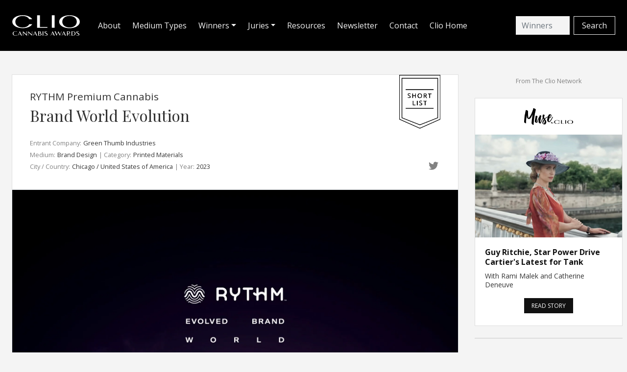

--- FILE ---
content_type: text/html; charset=utf-8
request_url: https://www.cliocannabisawards.com/winners/rythm-premium-cannabis-brand-world-evolution-57-127.html
body_size: 31550
content:
<!DOCTYPE html>
<html lang='en'>
<head>
<meta content='text/html; charset=UTF-8' http-equiv='Content-Type'>
<meta content='width=device-width, initial-scale=1' name='viewport'>
<title>RYTHM Premium Cannabis: Brand World Evolution • Clio Cannabis</title>
<meta content='RYTHM Premium Cannabis: Brand World Evolution • Clio Cannabis' property='og:title'>
<meta content='RYTHM Premium Cannabis, Green Thumb Industries, Cannabis, Advertising, Awards' name='keywords'>
<meta content='2023 Clio Cannabis Shortlist winning campaign entered to the medium Brand Design by Green Thumb Industries for the brand RYTHM Premium Cannabis, titled: Brand World Evolution.' name='description'>
<meta content='2023 Clio Cannabis Shortlist winning campaign entered to the medium Brand Design by Green Thumb Industries for the brand RYTHM Premium Cannabis, titled: Brand World Evolution.' property='og:description'>
<meta content='https://resized-media.entries.clios.com/companies/1342/media/af088990-56fe-463d-ec36-08db8763a7b3-medium.jpg.webp' property='og:image'>
<meta content='website' property='og:type'>
<meta content='https://www.cliocannabisawards.com/winners/rythm-premium-cannabis-brand-world-evolution-57-127.html' property='og:url'>
<meta content='summary' name='twitter:card'>
<meta content='@clioawards' name='twitter:site'>
<link rel="shortcut icon" type="image/x-icon" href="/assets/favicon-bffa81a4e56a29e3a7f756543b638b8c378c8601b4c66b60d0785a0bf65a46ca.png" />
<meta name="csrf-param" content="authenticity_token" />
<meta name="csrf-token" content="mbprhuxA9Vzw7ykCREoikxjpVwuzzKgX1YMYi2YyaHZjRdnQqc_1fKSHZ41PFsGkXthTEf3QQdGqrS9X02QHKQ" />

<link rel="stylesheet" media="all" href="/assets/application-60f8780c0c4406fd3adc49902e17e4be99abdad3ff1d1075a7b5df2592ede962.css" />
<link rel="stylesheet" media="screen" href="https://s3.amazonaws.com/assets.freshdesk.com/widget/freshwidget.css" />
<link rel="stylesheet" media="screen" href="https://fonts.googleapis.com/css2?family=Open+Sans:wght@300;400;600;700;800&amp;family=Playfair+Display:wght@400;500;600;700;800;900&amp;display=swap" />
<script src="/assets/application-2d0a3ed620468288062a97fee53d29ad351526b865a771dcf35bb2888a94b334.js" data-turbolinks-track="reload"></script>
<script src="https://s3.amazonaws.com/assets.freshdesk.com/widget/freshwidget.js"></script>
<!-- Global site tag (gtag.js) - Google Analytics -->
<script async='' src='https://www.googletagmanager.com/gtag/js?id=UA-60939263-1'></script>
<script>
  window.dataLayer = window.dataLayer || [];
  function gtag(){dataLayer.push(arguments);}
  gtag('js', new Date());
  
  gtag('config', 'UA-60939263-1');
</script>
<!-- Global site tag (gtag.js) - Google Analytics -->
<script async='' src='https://www.googletagmanager.com/gtag/js?id=G-CVVCZSCB7J'></script>
<script>
  window.dataLayer = window.dataLayer || [];
  function gtag(){dataLayer.push(arguments);}
  gtag('js', new Date());
  gtag('config', 'G-CVVCZSCB7J');
</script>

<!-- Hubspot Embed Code -->
<script async='' defer='' src='//js.hs-scripts.com/9173180.js' type='text/javascript'></script>

</head>
<body>
<nav class='navbar navbar-expand-xl navbar-dark bg-dark py-4 px-4'>
<div class='site-logo mr-4 pr-1'><a href="/"><img style="width:140px; height:44px" alt="Clio Cannabis Awards logo" src="https://cdn.clios.com/clio_cannabis_media/Clio_Cannabis_Awards_Logo-White.svg" /></a></div>
<button aria-controls='navbarSupportedContent' aria-expanded='false' aria-label='Toggle navigation' class='navbar-toggler' data-target='#navbarSupportedContent' data-toggle='collapse' type='button'>
<span class='navbar-toggler-icon'></span>
</button>
<div class='collapse navbar-collapse' id='navbarSupportedContent'>
<ul class='navbar-nav mr-auto py-2'>
<li class='nav-item'><a class="nav-link border-0 pr-3 text-light" href="/about.html">About</a></li>
<li class='nav-item'><a class="nav-link border-0 pr-3 text-light" href="/medium_types.html">Medium Types</a></li>
<li class='nav-item dropdown'>
<a aria-expanded='false' aria-haspopup='true' class='nav-link dropdown-toggle border-0 pr-3 text-light' data-toggle='dropdown' href='#' id='navbarDropdown' role='button'>Winners</a>
<div aria-labelledby='navbarDropdown' class='dropdown-menu bg-dark-grey mr-1 mb-2 px-2 border-0'>
<a class="dropdown-item nav-link border-0 pr-3 pl-2 text-light" href="/winners_2023.html">2023 Winners</a>
<a class="dropdown-item nav-link border-0 pr-3 pl-2 text-light" href="/specialty_2023.html">2023 Specialty Awards</a>
<a class="dropdown-item nav-link border-0 pr-3 pl-2 text-light" href="/winners_2022.html">2022 Winners</a>
<a class="dropdown-item nav-link border-0 pr-3 pl-2 text-light" href="/specialty_2022.html">2022 Specialty Awards</a>
<a class="dropdown-item nav-link border-0 pr-3 pl-2 text-light" href="/winners_2021.html">2021 Winners</a>
<a class="dropdown-item nav-link border-0 pr-3 pl-2 text-light" href="/specialty_2021.html">2021 Specialty Awards</a>
<a class="dropdown-item nav-link border-0 pr-3 pl-2 text-light" href="/winners_2020.html">2020 Winners</a>
<a class="dropdown-item nav-link border-0 pr-3 pl-2 text-light" href="/specialty_2020.html">2020 Specialty Awards</a>
<a class="dropdown-item nav-link border-0 pr-3 pl-2 text-light" href="/winners_2019.html">2019 Winners</a>
</div>
</li>
<li class='nav-item dropdown'>
<a aria-expanded='false' aria-haspopup='true' class='nav-link dropdown-toggle border-0 pr-3 text-light' data-toggle='dropdown' href='#' id='navbarDropdown' role='button'>Juries</a>
<div aria-labelledby='navbarDropdown' class='dropdown-menu bg-dark-grey mr-1 mb-2 px-2 border-0'>
<a class="dropdown-item nav-link border-0 pr-3 pl-2 text-light" href="/juries_2023">2023 Juries</a>
<a class="dropdown-item nav-link border-0 pr-3 pl-2 text-light" href="/juries_2022">2022 Juries</a>
<a class="dropdown-item nav-link border-0 pr-3 pl-2 text-light" href="/juries_2021">2021 Juries</a>
<a class="dropdown-item nav-link border-0 pr-3 pl-2 text-light" href="/juries_2020">2020 Jury</a>
<a class="dropdown-item nav-link border-0 pr-3 pl-2 text-light" href="/juries_2019">2019 Jury</a>
</div>
</li>
<li class='nav-item'><a class="nav-link border-0 pr-3 text-light" href="/resources.html">Resources</a></li>
<li class='nav-item'><a class="nav-link border-0 pr-3 text-light" href="/newsletter.html">Newsletter</a></li>
<li class='nav-item'><a class="nav-link border-0 pr-3 text-light" href="/contact.html">Contact</a></li>
<li class='nav-item'><a class="nav-link border-0 pr-3 text-light" href="https://clios.com">Clio Home</a></li>
</ul>
<form id="search-form" class="form-inline mt-2 mt-md-0" action="/search" accept-charset="UTF-8" method="get"><input name="utf8" type="hidden" value="&#x2713;" />
<input type="text" name="search" id="search" placeholder="Winners" class="form-control mr-sm-2 border-0 bg-light" style="width: 110px" />
<input type="submit" value="Search" class="btn btn-outline-light px-3 my-2 my-sm-0" data-disable-with="Search" />
</form>

</div>
</nav>

<div class='container px-4'>
<div class='row'>
<div class='col'>
<div class='my-5'>
<div class='card border-bottom-0 px-lg-3'>
<div class='card-body pt-0'>
<div class='container mx-0 px-0 mb-3'>
<div class='row mb-1'>
<div class='col-8 pt-4'>
<h4 class='card-title my-2'>RYTHM Premium Cannabis</h4>
<h3 class='card-title my-2'>Brand World Evolution</h3>
</div>
<div class='col-4'>
<img class="float-right" src="https://cdn.clios.com/clio_cannabis_media/shortlist.png" width="84" height="110" />
</div>
</div>
</div>
<div class='container mx-0 px-0 mb-3'>
<a class='h5 float-right twitter-share-button mt-5 mr-1' href='https://twitter.com/intent/tweet?text=2023 Clio Cannabis Winner: RYTHM Premium Cannabis - Brand World Evolution: https://cliocannabisawards.com/rythm-premium-cannabis-brand-world-evolution-57-127.html @clioawards' target='_blank'>
<i class="fab fa-twitter text-secondary"></i>
</a>
<p class='mb-0'>
<span class='small card-text text-secondary'>Entrant Company:</span>
<span class='small card-text'>Green Thumb Industries</span>
</p>
<p class='mb-0'>
<span class='small card-text text-secondary'>Medium:</span>
<span class='small card-text'>Brand Design</span>
<span class='small card-text text-secondary'>| Category:</span>
<span class='small card-text'>Printed Materials</span>
</p>
<p class='mb-0'>
<span class='small card-text text-secondary'>City / Country:</span>
<span class='small card-text'>Chicago / United States of America</span>
<span class='small card-text text-secondary'>| Year:</span>
<span class='small card-text'>2023</span>
</p>
</div>
</div>
</div>
<div class='text-center bg-white border mb-2'>
<img class="img-fluid" alt="RYTHM Premium Cannabis: Brand World Evolution" src="https://resized-media.entries.clios.com/companies/1342/media/af088990-56fe-463d-ec36-08db8763a7b3-large.jpg.webp" />
</div>
<div class='text-center bg-white border mb-2'>
<img class="img-fluid" alt="RYTHM Premium Cannabis: Brand World Evolution" src="https://resized-media.entries.clios.com/companies/1342/media/ce5e655d-eb09-4def-21e0-08db873fd3fe-large.jpg.webp" />
</div>
<div class='text-center bg-white border mb-2'>
<img class="img-fluid" alt="RYTHM Premium Cannabis: Brand World Evolution" src="https://resized-media.entries.clios.com/companies/1342/media/84784f76-5175-476a-ec6a-08db8763a7b3-large.png.webp" />
</div>
<div class='text-center bg-white border mb-2'>
<img class="img-fluid" alt="RYTHM Premium Cannabis: Brand World Evolution" src="https://resized-media.entries.clios.com/companies/1342/media/bcfafa31-a789-45e6-21df-08db873fd3fe-large.jpg.webp" />
</div>
<div class='text-center bg-white border mb-2'>
<img class="img-fluid" alt="RYTHM Premium Cannabis: Brand World Evolution" src="https://resized-media.entries.clios.com/companies/1342/media/729122cd-def1-4ddd-21e1-08db873fd3fe-large.png.webp" />
</div>
<div class='text-center bg-white border mb-2'>
<img class="img-fluid" alt="RYTHM Premium Cannabis: Brand World Evolution" src="https://resized-media.entries.clios.com/companies/1342/media/77ca8aa4-d47d-41a0-ec6c-08db8763a7b3-large.png.webp" />
</div>
<div class='text-center bg-white border mb-2'>
<img class="img-fluid" alt="RYTHM Premium Cannabis: Brand World Evolution" src="https://resized-media.entries.clios.com/companies/1342/media/339ce1f8-fa92-463e-ec6b-08db8763a7b3-large.png.webp" />
</div>
<div class='text-center bg-white border mb-2'>
<img class="img-fluid" alt="RYTHM Premium Cannabis: Brand World Evolution" src="https://resized-media.entries.clios.com/companies/1342/media/2b14eeaf-1fcc-4fd3-21de-08db873fd3fe-large.jpg.webp" />
</div>
<div class='card p-lg-3 mb-2'>
<div class='card-body pt-0'>
<div class='container mx-0 px-0 mb-3 pt-4'>
<div class='text-secondary pb-4'>Credits</div>
<div class='credits text-dark'><p><em>Brand:</em> Rythm Premium Cannabis, Chicago
<br /><em>Creative Agency:</em> MONO, Minneapolis
<br /><em>SVP Marketing:</em> Ryan Marek / Green Thumb Industries
<br /><em>Marketing Chief of Staff:</em> Cristin Rudolph / Green Thumb Industries
<br /><em>Designer:</em> Mary Richards / Green Thumb Industries
<br /><em>Creative Production Director:</em> Kelly Brunick / Green Thumb Industries
<br /><em>Senior Production Designer:</em> Geo Bashaw / Green Thumb Industries
<br /><em>Copywriter:</em> Michael Wojtas / Green Thumb Industries
<br /><em>Account Director:</em> Meghan Welch / MONO
<br /><em>Brand Strategy Director:</em> Sin Liu / MONO
<br /><em>Chief Creative Officer:</em> Chris Lange / MONO
<br /><em>Creative Director:</em> Brett Lakanen / MONO
<br /><em>Designer:</em> Noah Delagardelle / MONO
<br /><em>Designer:</em> Kalika Yamada / MONO
<br /><em>VP, Creative:</em> Jen Denis / Green Thumb Industries
<br /><em>Executive Creative Director:</em> Katie Riddle / MONO
<br /><em>Project Leader:</em> Shannon Gavin / MONO
<br /><em>Studio Production Director:</em> Peter Huxmann / MONO
<br /><em>Writer:</em> Danny Walsh / MONO
<br /><em>Senior Brand Director:</em> Jessica Benchetrit / Green Thumb Industries
<br /><em>Senior Brand Manager:</em> Nicole Grede / Green Thumb Industries
<br /><em>Assistant Brand Manager:</em> Max Vasquez / Green Thumb Industries
<br /><em>Assistant Brand Manager:</em> Natsuko Mazany / Green Thumb Industries
<br /><em>Assistant Brand Manager:</em> Gabby Paolini / Green Thumb Industries
<br /><em>Design Director:</em> Sam Snyder / Green Thumb Industries
<br /><em>Art Director:</em> Jeff Konkel / Green Thumb Industries</p></div>
</div>
</div>
</div>
<div class='card p-lg-3'>
<div class='card-body pt-0'>
<div class='container mx-0 px-0 mb-2 pt-4'>
<p>
<span>This Clio Cannabis 2023 Shortlist winning entry titled 'Brand World Evolution' was entered for RYTHM Premium Cannabis by Green Thumb Industries. This piece was submitted to the Brand Design medium within the Printed Materials category. It consists of 0 videos and 8 images.</span>
</p>
<a class="btn btn btn-outline-danger" href="/winners_2023.html">See all 2023 winners</a>
</div>
</div>
</div>
</div>
<div class='pb-5'>
<h4>Related Winners</h4>
<div class='card-deck my-0'>
<div class='card my-4' style='background-color: #fff'>
<div class='card-header pb-1 pt-3 text-secondary' style='background-color: #fff'>
<p class='small float-right'>2023</p>
<p class='small'>
<i id="pin-icon" class="fas fa-map-marker-alt text-secondary"></i>
<span class='ml-1'>Brooklyn</span>
</p>
</div>
<a format="html" class="border-0 darken" href="/winners/butter-butter-57-126.html"><img class="card-img-top bg-white img-fluid winner-card-image" alt="Butter: Butter" src="https://resized-media.entries.clios.com/companies/1052/media/04fcc05a-fc60-49cd-8dbd-08db542650a0-medium.jpg.webp" width="323" height="243" /></a>
<div class='card-body pt-0 border-top'>
<div class='container mx-0 px-0 mb-4'>
<div class='row mb-1'>
<div class='col-10 pt-3'>
<h6 class='card-title mb-2 mb-1 mr-3'>Butter</h6>
<h4 class='card-title my-2 mr-3'><a class="text-dark text-decoration-none" href="/winners/butter-butter-57-126.html">Butter</a></h4>
</div>
<div class='col-2'>
<a class="lighten" title="Buy Duplicate Statue" target="_blank" data-toggle="tooltip" data-placement="top" href="https://clios.com/store?utm_source=WG&amp;utm_medium=web&amp;utm_campaign=CC_Winners_Gallery_2020"><img class="float-right" src="https://cdn.clios.com/clio_cannabis_media/bronze.png" width="54" height="71" /></a>
</div>
</div>
</div>
<div class='container mx-0 px-0 mb-2'>
<div class='row my-2'>
<div class='col-6'>
<p class='small card-text text-secondary'>Entrant Company:</p>
</div>
<div class='col-6'>
<p class='small card-text'>CENTER</p>
</div>
</div>
<div class='row my-2'>
<div class='col-6'>
<p class='small card-text text-secondary'>Medium:</p>
</div>
<div class='col-6'>
<p class='small card-text'>Brand Design</p>
</div>
</div>
<div class='row my-2'>
<div class='col-6'>
<p class='small card-text text-secondary'>Category:</p>
</div>
<div class='col-6'>
<p class='small card-text'>Packaging</p>
</div>
</div>
</div>
</div>
<div class='card-footer border-0 pt-0 pb-4' style='background-color: #fff'>
<div class='small'><a class="text-dark" format="html" href="/winners/butter-butter-57-126.html">View Details</a></div>
</div>
</div>

<div class='card my-4' style='background-color: #fff'>
<div class='card-header pb-1 pt-3 text-secondary' style='background-color: #fff'>
<p class='small float-right'>2023</p>
<p class='small'>
<i id="pin-icon" class="fas fa-map-marker-alt text-secondary"></i>
<span class='ml-1'>New York</span>
</p>
</div>
<a format="html" class="border-0 darken" href="/winners/edie-parker-pot-is-hot-how-edie-parker-advances-cannabis-in-mainstream-culture-57-124.html"><img class="card-img-top bg-white img-fluid winner-card-image" alt="Edie Parker: Pot Is Hot: How Edie Parker Advances Cannabis In Mainstream Culture" src="https://resized-media.entries.clios.com/companies/1028/media/c34e1837-264e-4f88-2d1d-08db9c2e4eee-medium.JPG.webp" width="323" height="243" /></a>
<div class='card-body pt-0 border-top'>
<div class='container mx-0 px-0 mb-4'>
<div class='row mb-1'>
<div class='col-10 pt-3'>
<h6 class='card-title mb-2 mb-1 mr-3'>Edie Parker</h6>
<h4 class='card-title my-2 mr-3'><a class="text-dark text-decoration-none" href="/winners/edie-parker-pot-is-hot-how-edie-parker-advances-cannabis-in-mainstream-culture-57-124.html">Pot Is Hot: How Edie Parker Advances Cannabis In Mainstream Culture</a></h4>
</div>
<div class='col-2'>
<a class="lighten" title="Buy Duplicate Statue" target="_blank" data-toggle="tooltip" data-placement="top" href="https://clios.com/store?utm_source=WG&amp;utm_medium=web&amp;utm_campaign=CC_Winners_Gallery_2020"><img class="float-right" src="https://cdn.clios.com/clio_cannabis_media/bronze.png" width="54" height="71" /></a>
</div>
</div>
</div>
<div class='container mx-0 px-0 mb-2'>
<div class='row my-2'>
<div class='col-6'>
<p class='small card-text text-secondary'>Entrant Company:</p>
</div>
<div class='col-6'>
<p class='small card-text'>MATTIO Communications</p>
</div>
</div>
<div class='row my-2'>
<div class='col-6'>
<p class='small card-text text-secondary'>Medium:</p>
</div>
<div class='col-6'>
<p class='small card-text'>Brand Design</p>
</div>
</div>
<div class='row my-2'>
<div class='col-6'>
<p class='small card-text text-secondary'>Category:</p>
</div>
<div class='col-6'>
<p class='small card-text'>Brand Identity</p>
</div>
</div>
</div>
</div>
<div class='card-footer border-0 pt-0 pb-4' style='background-color: #fff'>
<div class='small'><a class="text-dark" format="html" href="/winners/edie-parker-pot-is-hot-how-edie-parker-advances-cannabis-in-mainstream-culture-57-124.html">View Details</a></div>
</div>
</div>

<div class='card my-4' style='background-color: #fff'>
<div class='card-header pb-1 pt-3 text-secondary' style='background-color: #fff'>
<p class='small float-right'>2023</p>
<p class='small'>
<i id="pin-icon" class="fas fa-map-marker-alt text-secondary"></i>
<span class='ml-1'>New York</span>
</p>
</div>
<a format="html" class="border-0 darken" href="/winners/teapot-a-new-line-of-cannabis-infused-iced-teas-from-the-boston-beer-company-makers-of-samuel-adams-twisted-tea-real-tea-real-pot-real-good-57-124.html"><img class="card-img-top bg-white img-fluid winner-card-image" alt="TeaPot. A new line of cannabis-infused iced teas from The Boston Beer Company (makers of Samuel Adams &amp; Twisted Tea).: Real Tea. Real Pot. Real Good." src="https://resized-media.entries.clios.com/companies/1028/media/6effa2c4-790e-4268-f585-08db7e784efd-medium.jpeg.webp" width="323" height="243" /></a>
<div class='card-body pt-0 border-top'>
<div class='container mx-0 px-0 mb-4'>
<div class='row mb-1'>
<div class='col-10 pt-3'>
<h6 class='card-title mb-2 mb-1 mr-3'>TeaPot. A new line of cannabis-infused iced teas from The Boston Beer Company...</h6>
<h4 class='card-title my-2 mr-3'><a class="text-dark text-decoration-none" href="/winners/teapot-a-new-line-of-cannabis-infused-iced-teas-from-the-boston-beer-company-makers-of-samuel-adams-twisted-tea-real-tea-real-pot-real-good-57-124.html">Real Tea. Real Pot. Real Good.</a></h4>
</div>
<div class='col-2'>
<img class="float-right" src="https://cdn.clios.com/clio_cannabis_media/shortlist.png" width="54" height="71" />
</div>
</div>
</div>
<div class='container mx-0 px-0 mb-2'>
<div class='row my-2'>
<div class='col-6'>
<p class='small card-text text-secondary'>Entrant Company:</p>
</div>
<div class='col-6'>
<p class='small card-text'>MATTIO Communications</p>
</div>
</div>
<div class='row my-2'>
<div class='col-6'>
<p class='small card-text text-secondary'>Medium:</p>
</div>
<div class='col-6'>
<p class='small card-text'>Brand Design</p>
</div>
</div>
<div class='row my-2'>
<div class='col-6'>
<p class='small card-text text-secondary'>Category:</p>
</div>
<div class='col-6'>
<p class='small card-text'>Brand Identity</p>
</div>
</div>
</div>
</div>
<div class='card-footer border-0 pt-0 pb-4' style='background-color: #fff'>
<div class='small'><a class="text-dark" format="html" href="/winners/teapot-a-new-line-of-cannabis-infused-iced-teas-from-the-boston-beer-company-makers-of-samuel-adams-twisted-tea-real-tea-real-pot-real-good-57-124.html">View Details</a></div>
</div>
</div>

<div class='card my-4' style='background-color: #fff'>
<div class='card-header pb-1 pt-3 text-secondary' style='background-color: #fff'>
<p class='small float-right'>2023</p>
<p class='small'>
<i id="pin-icon" class="fas fa-map-marker-alt text-secondary"></i>
<span class='ml-1'>Chicago</span>
</p>
</div>
<a format="html" class="border-0 darken" href="/winners/honeysuckle-magazine-the-premier-cannabis-culture-magazine-57-124.html"><img class="card-img-top bg-white img-fluid winner-card-image" alt="Honeysuckle Magazine: The Premier Cannabis Culture Magazine" src="https://resized-media.entries.clios.com/companies/817/media/210b245a-f0f7-4b07-f6c2-08db9ab4efdb-medium.jpg.webp" width="323" height="243" /></a>
<div class='card-body pt-0 border-top'>
<div class='container mx-0 px-0 mb-4'>
<div class='row mb-1'>
<div class='col-10 pt-3'>
<h6 class='card-title mb-2 mb-1 mr-3'>Honeysuckle Magazine</h6>
<h4 class='card-title my-2 mr-3'><a class="text-dark text-decoration-none" href="/winners/honeysuckle-magazine-the-premier-cannabis-culture-magazine-57-124.html">The Premier Cannabis Culture Magazine</a></h4>
</div>
<div class='col-2'>
<a class="lighten" title="Buy Duplicate Statue" target="_blank" data-toggle="tooltip" data-placement="top" href="https://clios.com/store?utm_source=WG&amp;utm_medium=web&amp;utm_campaign=CC_Winners_Gallery_2020"><img class="float-right" src="https://cdn.clios.com/clio_cannabis_media/bronze.png" width="54" height="71" /></a>
</div>
</div>
</div>
<div class='container mx-0 px-0 mb-2'>
<div class='row my-2'>
<div class='col-6'>
<p class='small card-text text-secondary'>Entrant Company:</p>
</div>
<div class='col-6'>
<p class='small card-text'>MNML</p>
</div>
</div>
<div class='row my-2'>
<div class='col-6'>
<p class='small card-text text-secondary'>Medium:</p>
</div>
<div class='col-6'>
<p class='small card-text'>Brand Design</p>
</div>
</div>
<div class='row my-2'>
<div class='col-6'>
<p class='small card-text text-secondary'>Category:</p>
</div>
<div class='col-6'>
<p class='small card-text'>Brand Identity</p>
</div>
</div>
</div>
</div>
<div class='card-footer border-0 pt-0 pb-4' style='background-color: #fff'>
<div class='small'><a class="text-dark" format="html" href="/winners/honeysuckle-magazine-the-premier-cannabis-culture-magazine-57-124.html">View Details</a></div>
</div>
</div>

<div class='card my-4' style='background-color: #fff'>
<div class='card-header pb-1 pt-3 text-secondary' style='background-color: #fff'>
<p class='small float-right'>2023</p>
<p class='small'>
<i id="pin-icon" class="fas fa-map-marker-alt text-secondary"></i>
<span class='ml-1'>Venice</span>
</p>
</div>
<a format="html" class="border-0 darken" href="/winners/substance-modern-day-12-pack-57-126.html"><img class="card-img-top bg-white img-fluid winner-card-image" alt="SUBSTANCE: MODERN DAY 12-PACK" src="https://resized-media.entries.clios.com/companies/1138/media/8b27ebbd-db6e-45d7-50f0-08db5d5a4136-medium.png.webp" width="323" height="243" /></a>
<div class='card-body pt-0 border-top'>
<div class='container mx-0 px-0 mb-4'>
<div class='row mb-1'>
<div class='col-10 pt-3'>
<h6 class='card-title mb-2 mb-1 mr-3'>SUBSTANCE</h6>
<h4 class='card-title my-2 mr-3'><a class="text-dark text-decoration-none" href="/winners/substance-modern-day-12-pack-57-126.html">MODERN DAY 12-PACK</a></h4>
</div>
<div class='col-2'>
<img class="float-right" src="https://cdn.clios.com/clio_cannabis_media/shortlist.png" width="54" height="71" />
</div>
</div>
</div>
<div class='container mx-0 px-0 mb-2'>
<div class='row my-2'>
<div class='col-6'>
<p class='small card-text text-secondary'>Entrant Company:</p>
</div>
<div class='col-6'>
<p class='small card-text'>Plaid America</p>
</div>
</div>
<div class='row my-2'>
<div class='col-6'>
<p class='small card-text text-secondary'>Medium:</p>
</div>
<div class='col-6'>
<p class='small card-text'>Brand Design</p>
</div>
</div>
<div class='row my-2'>
<div class='col-6'>
<p class='small card-text text-secondary'>Category:</p>
</div>
<div class='col-6'>
<p class='small card-text'>Packaging</p>
</div>
</div>
</div>
</div>
<div class='card-footer border-0 pt-0 pb-4' style='background-color: #fff'>
<div class='small'><a class="text-dark" format="html" href="/winners/substance-modern-day-12-pack-57-126.html">View Details</a></div>
</div>
</div>

<div class='card my-4' style='background-color: #fff'>
<div class='card-header pb-1 pt-3 text-secondary' style='background-color: #fff'>
<p class='small float-right'>2023</p>
<p class='small'>
<i id="pin-icon" class="fas fa-map-marker-alt text-secondary"></i>
<span class='ml-1'>Kansas City, MO</span>
</p>
</div>
<a format="html" class="border-0 darken" href="/winners/buoyant-bob-the-man-who-got-so-high-by-buoyant-bob-57-129.html"><img class="card-img-top bg-white img-fluid winner-card-image" alt="Buoyant Bob: &quot;The Man Who Got So High&quot; by Buoyant Bob" src="https://resized-media.entries.clios.com/companies/1464/media/840ac971-4e27-40db-2c19-08db9c2e4eee-medium.png.webp" width="323" height="243" /></a>
<div class='card-body pt-0 border-top'>
<div class='container mx-0 px-0 mb-4'>
<div class='row mb-1'>
<div class='col-10 pt-3'>
<h6 class='card-title mb-2 mb-1 mr-3'>Buoyant Bob</h6>
<h4 class='card-title my-2 mr-3'><a class="text-dark text-decoration-none" href="/winners/buoyant-bob-the-man-who-got-so-high-by-buoyant-bob-57-129.html">&quot;The Man Who Got So High&quot; by Buoyant Bob</a></h4>
</div>
<div class='col-2'>
<a class="lighten" title="Buy Duplicate Statue" target="_blank" data-toggle="tooltip" data-placement="top" href="https://clios.com/store?utm_source=WG&amp;utm_medium=web&amp;utm_campaign=CC_Winners_Gallery_2020"><img class="float-right" src="https://cdn.clios.com/clio_cannabis_media/bronze.png" width="54" height="71" /></a>
</div>
</div>
</div>
<div class='container mx-0 px-0 mb-2'>
<div class='row my-2'>
<div class='col-6'>
<p class='small card-text text-secondary'>Entrant Company:</p>
</div>
<div class='col-6'>
<p class='small card-text'>Show-Me Organics</p>
</div>
</div>
<div class='row my-2'>
<div class='col-6'>
<p class='small card-text text-secondary'>Medium:</p>
</div>
<div class='col-6'>
<p class='small card-text'>Brand Design</p>
</div>
</div>
<div class='row my-2'>
<div class='col-6'>
<p class='small card-text text-secondary'>Category:</p>
</div>
<div class='col-6'>
<p class='small card-text'>Other</p>
</div>
</div>
</div>
</div>
<div class='card-footer border-0 pt-0 pb-4' style='background-color: #fff'>
<div class='small'><a class="text-dark" format="html" href="/winners/buoyant-bob-the-man-who-got-so-high-by-buoyant-bob-57-129.html">View Details</a></div>
</div>
</div>

</div>

</div>
</div>
<div class='col-pixel-width-320 d-none d-xl-block' style='padding-left:18px'>
<div class='mt-5 text-center text-secondary'>
<small>From The Clio Network</small>
</div>
<div class='mt-4 muse-side-bar-ad'>
<div class='seedling border border-grey' id='seedvault-8'></div>
<script src='https://seedvault.clioawards.com/8/sidebarad.js' type='text/javascript'></script>
</div>
<div class='mt-4 aotw-side-bar-ad'>
<div class='seedling border border-grey' id='seedvault-9'></div>
<script src='https://seedvault.clioawards.com/9/sidebarad.js' type='text/javascript'></script>
</div>
</div>
</div>
</div>

<div class='bg-white'>
<div class='container'>
<h4 class='text-center pt-5 pb-4'>Sponsors and Partners</h4>
<h5 class='text-center pb-2'>Partners</h5>
<div class='row justify-content-md-center'>
<div class='col-xl-8'>
<div class='container'>
<div class='row mb-4'>
<div class='col-xl-6 text-center py-4' style='align-self: center'>
<a target="_blank" rel="noopener" href="https://mjunpacked.com/"><img alt="MJ Unpacked logo" src="https://cdn.clios.com/clio_cannabis_media/MJ_Unpacked_Logo-Color.png" width="200" height="62" /></a>
</div>
<div class='col-xl-6 text-center py-4' style='align-self: center'>
<a target="_blank" rel="noopener" href="https://thecannabismarketingassociation.com/"><img alt="Cannabis Marketing Association logo" src="https://cdn.clios.com/clio_cannabis_media/cma.png" width="200" height="62" /></a>
</div>
</div>
<div class='row mb-4'>
<div class='col-xl-6 text-center py-4' style='align-self: center'>
<a target="_blank" rel="noopener" href="https://thecannabisindustry.org/"><img alt="National Cannabis Industry Association Member logo" src="https://cdn.clios.com/clio_cannabis_media/ncia-logo.png" width="200" height="62" /></a>
</div>
<div class='col-xl-6 text-center py-4' style='align-self: center'>
<a target="_blank" rel="noopener" href="https://honeysucklemag.com/"><img alt="Honeysuckle Magazine logo" src="https://cdn.clios.com/clio_cannabis_media/Foil_Logo_Honeysuckle_small.png" width="200" height="62" /></a>
</div>
</div>
<div class='row mb-4'>
<div class='col-xl-12 text-center py-4' style='align-self: center'>
<a target="_blank" rel="noopener" href="https://liftexpo.ca/tickets-san-francisco-2023/"><img alt="Lift San Francisco 2023" src="https://cdn.clios.com/clio_cannabis_media/Lift_SF.png" width="200" height="62" /></a>
</div>
</div>
</div>
</div>
</div>
</div>
</div>

<div class='bg-dark text-light py-5 px-3'>
<div class='container'>
<h4 class='text-center pb-4'>Sponsorship</h4>
<div class='row justify-content-md-center'>
<div class='col-xl-8'>
<div class='container'>
<div class='row mb-4'>
<div class='col-xl-12 text-center py-4' style='align-self: center'>
<a class="px-4 btn btn-primary" target="_blank" href="https://cdn.clios.com/clio_cannabis_media/Cannabis+Sponsorship.pdf"><i class="fas fa-download mr-2"></i>Download Sponsorship Information</a>
</div>
</div>
</div>
</div>
</div>
</div>
</div>

<div class='bg-primary'>
<div class='container pt-4'>
<div class='row justify-content-md-center'>
<div class='col-xl-6'>
<div class='container'>
<div class='row'>
<div class='col-sm-4 text-center d-none d-sm-block'>
<img alt="Clio Statues" src="https://cdn.clios.com/clio_cannabis_media/statues-cropped.png" width="150" height="187" />
</div>
<div class='col-sm-8 pl-4'>
<h2 class='h2 pt-lg-4 text-white bolded mb-0'>Celebrate Your Team</h2>
<p class='text-white'>Duplicate statues available now</p>
<a class="btn btn-dark px-4 mb-4" href="https://clios.com/store?utm_source=WG&amp;utm_medium=web&amp;utm_campaign=CC_Winners_Gallery">ORDER NOW</a>
</div>
</div>
</div>
</div>
</div>
</div>
</div>

<div class='bg-dark py-4'>
<div class='container'>
<ul class='nav justify-content-center'>
<li class='small nav-item'><a class="text-white nav-link" target="_blank" href="http://clios.com">©2026  The Clio Awards</a></li>
<li class='small nav-item'><a class="text-white nav-link" href="/winners_2023.html">Winners</a></li>
<li class='small nav-item'><a format="html" class="text-white nav-link" href="/about.html">About</a></li>
<li class='small nav-item'><a format="html" class="text-white nav-link" href="/jury.html">Jury</a></li>
<li class='small nav-item'><a format="html" class="text-white nav-link" href="/newsletter.html">Newsletter</a></li>
<li class='small nav-item'><a format="html" class="text-white nav-link" href="/contact.html">Contact</a></li>
<li class='small nav-item'><a class="text-white nav-link" target="_blank" href="https://clios.com/terms-use">Terms of Use</a></li>
<li class='small nav-item'><a class="text-white nav-link" target="_blank" href="https://clios.com/privacy-policy">Privacy Policy</a></li>
<li class='small nav-item'><a class="text-white nav-link" target="_blank" href="https://clios.com/cookie-policy">Cookie Policy</a></li>
</ul>
</div>
</div>

<a class='btn px-4 btn-primary back-to-top text-light' href='#' id='back-to-top' role='button'>
Top
<i class='fas fa-chevron-up'></i>
</a>
</body>
</html>


--- FILE ---
content_type: application/javascript
request_url: https://www.cliocannabisawards.com/assets/application-2d0a3ed620468288062a97fee53d29ad351526b865a771dcf35bb2888a94b334.js
body_size: 100217
content:
(function(){var e=this;(function(){(function(){this.Rails={linkClickSelector:"a[data-confirm], a[data-method], a[data-remote]:not([disabled]), a[data-disable-with], a[data-disable]",buttonClickSelector:{selector:"button[data-remote]:not([form]), button[data-confirm]:not([form])",exclude:"form button"},inputChangeSelector:"select[data-remote], input[data-remote], textarea[data-remote]",formSubmitSelector:"form",formInputClickSelector:"form input[type=submit], form input[type=image], form button[type=submit], form button:not([type]), input[type=submit][form], input[type=image][form], button[type=submit][form], button[form]:not([type])",formDisableSelector:"input[data-disable-with]:enabled, button[data-disable-with]:enabled, textarea[data-disable-with]:enabled, input[data-disable]:enabled, button[data-disable]:enabled, textarea[data-disable]:enabled",formEnableSelector:"input[data-disable-with]:disabled, button[data-disable-with]:disabled, textarea[data-disable-with]:disabled, input[data-disable]:disabled, button[data-disable]:disabled, textarea[data-disable]:disabled",fileInputSelector:"input[name][type=file]:not([disabled])",linkDisableSelector:"a[data-disable-with], a[data-disable]",buttonDisableSelector:"button[data-remote][data-disable-with], button[data-remote][data-disable]"}}).call(this)}).call(e);var v=e.Rails;(function(){(function(){var t;t=null,v.loadCSPNonce=function(){var e;return t=null!=(e=document.querySelector("meta[name=csp-nonce]"))?e.content:void 0},v.cspNonce=function(){return null!=t?t:v.loadCSPNonce()}}).call(this),function(){var i,n;n=Element.prototype.matches||Element.prototype.matchesSelector||Element.prototype.mozMatchesSelector||Element.prototype.msMatchesSelector||Element.prototype.oMatchesSelector||Element.prototype.webkitMatchesSelector,v.matches=function(e,t){return null!=t.exclude?n.call(e,t.selector)&&!n.call(e,t.exclude):n.call(e,t)},i="_ujsData",v.getData=function(e,t){var n;return null!=(n=e[i])?n[t]:void 0},v.setData=function(e,t,n){return null==e[i]&&(e[i]={}),e[i][t]=n},v.$=function(e){return Array.prototype.slice.call(document.querySelectorAll(e))}}.call(this),function(){var n,i,r;n=v.$,r=v.csrfToken=function(){var e;return(e=document.querySelector("meta[name=csrf-token]"))&&e.content},i=v.csrfParam=function(){var e;return(e=document.querySelector("meta[name=csrf-param]"))&&e.content},v.CSRFProtection=function(e){var t;if(null!=(t=r()))return e.setRequestHeader("X-CSRF-Token",t)},v.refreshCSRFTokens=function(){var e,t;if(t=r(),e=i(),null!=t&&null!=e)return n('form input[name="'+e+'"]').forEach(function(e){return e.value=t})}}.call(this),function(){var r,t,o,n;o=v.matches,"function"!=typeof(r=window.CustomEvent)&&((r=function(e,t){var n;return(n=document.createEvent("CustomEvent")).initCustomEvent(e,t.bubbles,t.cancelable,t.detail),n}).prototype=window.Event.prototype,n=r.prototype.preventDefault,r.prototype.preventDefault=function(){var e;return e=n.call(this),this.cancelable&&!this.defaultPrevented&&Object.defineProperty(this,"defaultPrevented",{get:function(){return!0}}),e}),t=v.fire=function(e,t,n){var i;return i=new r(t,{bubbles:!0,cancelable:!0,detail:n}),e.dispatchEvent(i),!i.defaultPrevented},v.stopEverything=function(e){return t(e.target,"ujs:everythingStopped"),e.preventDefault(),e.stopPropagation(),e.stopImmediatePropagation()},v.delegate=function(e,n,t,i){return e.addEventListener(t,function(e){var t;for(t=e.target;t instanceof Element&&!o(t,n);)t=t.parentNode;if(t instanceof Element&&!1===i.call(t,e))return e.preventDefault(),e.stopPropagation()})}}.call(this),function(){var t,i,e,o,r,s;o=v.cspNonce,i=v.CSRFProtection,v.fire,t={"*":"*/*",text:"text/plain",html:"text/html",xml:"application/xml, text/xml",json:"application/json, text/javascript",script:"text/javascript, application/javascript, application/ecmascript, application/x-ecmascript"},v.ajax=function(n){var i;return n=r(n),i=e(n,function(){var e,t;return t=s(null!=(e=i.response)?e:i.responseText,i.getResponseHeader("Content-Type")),2===Math.floor(i.status/100)?"function"==typeof n.success&&n.success(t,i.statusText,i):"function"==typeof n.error&&n.error(t,i.statusText,i),"function"==typeof n.complete?n.complete(i,i.statusText):void 0}),!(null!=n.beforeSend&&!n.beforeSend(i,n))&&(i.readyState===XMLHttpRequest.OPENED?i.send(n.data):void 0)},r=function(e){return e.url=e.url||location.href,e.type=e.type.toUpperCase(),"GET"===e.type&&e.data&&(e.url.indexOf("?")<0?e.url+="?"+e.data:e.url+="&"+e.data),null==t[e.dataType]&&(e.dataType="*"),e.accept=t[e.dataType],"*"!==e.dataType&&(e.accept+=", */*; q=0.01"),e},e=function(e,t){var n;return(n=new XMLHttpRequest).open(e.type,e.url,!0),n.setRequestHeader("Accept",e.accept),"string"==typeof e.data&&n.setRequestHeader("Content-Type","application/x-www-form-urlencoded; charset=UTF-8"),e.crossDomain||(n.setRequestHeader("X-Requested-With","XMLHttpRequest"),i(n)),n.withCredentials=!!e.withCredentials,n.onreadystatechange=function(){if(n.readyState===XMLHttpRequest.DONE)return t(n)},n},s=function(e,t){var n,i;if("string"==typeof e&&"string"==typeof t)if(t.match(/\bjson\b/))try{e=JSON.parse(e)}catch(r){}else if(t.match(/\b(?:java|ecma)script\b/))(i=document.createElement("script")).setAttribute("nonce",o()),i.text=e,document.head.appendChild(i).parentNode.removeChild(i);else if(t.match(/\b(xml|html|svg)\b/)){n=new DOMParser,t=t.replace(/;.+/,"");try{e=n.parseFromString(e,t)}catch(r){}}return e},v.href=function(e){return e.href},v.isCrossDomain=function(e){var t,n;(t=document.createElement("a")).href=location.href,n=document.createElement("a");try{return n.href=e,!((!n.protocol||":"===n.protocol)&&!n.host||t.protocol+"//"+t.host==n.protocol+"//"+n.host)}catch(i){return i,!0}}}.call(this),function(){var r,o;r=v.matches,o=function(e){return Array.prototype.slice.call(e)},v.serializeElement=function(e,t){var n,i;return n=[e],r(e,"form")&&(n=o(e.elements)),i=[],n.forEach(function(t){if(t.name&&!t.disabled)return r(t,"select")?o(t.options).forEach(function(e){if(e.selected)return i.push({name:t.name,value:e.value})}):t.checked||-1===["radio","checkbox","submit"].indexOf(t.type)?i.push({name:t.name,value:t.value}):void 0}),t&&i.push(t),i.map(function(e){return null!=e.name?encodeURIComponent(e.name)+"="+encodeURIComponent(e.value):e}).join("&")},v.formElements=function(e,t){return r(e,"form")?o(e.elements).filter(function(e){return r(e,t)}):o(e.querySelectorAll(t))}}.call(this),function(){var t,o,n;o=v.fire,n=v.stopEverything,v.handleConfirm=function(e){if(!t(this))return n(e)},t=function(e){var t,n,i;if(!(i=e.getAttribute("data-confirm")))return!0;if(t=!1,o(e,"confirm")){try{t=confirm(i)}catch(r){}n=o(e,"confirm:complete",[t])}return t&&n}}.call(this),function(){var n,i,r,o,s,a,t,l,u,c,d;u=v.matches,l=v.getData,c=v.setData,d=v.stopEverything,t=v.formElements,v.handleDisabledElement=function(e){if(this.disabled)return d(e)},v.enableElement=function(e){var t;return t=e instanceof Event?e.target:e,u(t,v.linkDisableSelector)?a(t):u(t,v.buttonDisableSelector)||u(t,v.formEnableSelector)?o(t):u(t,v.formSubmitSelector)?s(t):void 0},v.disableElement=function(e){var t;return t=e instanceof Event?e.target:e,u(t,v.linkDisableSelector)?r(t):u(t,v.buttonDisableSelector)||u(t,v.formDisableSelector)?n(t):u(t,v.formSubmitSelector)?i(t):void 0},r=function(e){var t;return null!=(t=e.getAttribute("data-disable-with"))&&(c(e,"ujs:enable-with",e.innerHTML),e.innerHTML=t),e.addEventListener("click",d),c(e,"ujs:disabled",!0)},a=function(e){var t;return null!=(t=l(e,"ujs:enable-with"))&&(e.innerHTML=t,c(e,"ujs:enable-with",null)),e.removeEventListener("click",d),c(e,"ujs:disabled",null)},i=function(e){return t(e,v.formDisableSelector).forEach(n)},n=function(e){var t;return null!=(t=e.getAttribute("data-disable-with"))&&(u(e,"button")?(c(e,"ujs:enable-with",e.innerHTML),e.innerHTML=t):(c(e,"ujs:enable-with",e.value),e.value=t)),e.disabled=!0,c(e,"ujs:disabled",!0)},s=function(e){return t(e,v.formEnableSelector).forEach(o)},o=function(e){var t;return null!=(t=l(e,"ujs:enable-with"))&&(u(e,"button")?e.innerHTML=t:e.value=t,c(e,"ujs:enable-with",null)),e.disabled=!1,c(e,"ujs:disabled",null)}}.call(this),function(){var l;l=v.stopEverything,v.handleMethod=function(e){var t,n,i,r,o,s,a;if(a=(s=this).getAttribute("data-method"))return o=v.href(s),n=v.csrfToken(),t=v.csrfParam(),i=document.createElement("form"),r="<input name='_method' value='"+a+"' type='hidden' />",null==t||null==n||v.isCrossDomain(o)||(r+="<input name='"+t+"' value='"+n+"' type='hidden' />"),r+='<input type="submit" />',i.method="post",i.action=o,i.target=s.target,i.innerHTML=r,i.style.display="none",document.body.appendChild(i),i.querySelector('[type="submit"]').click(),l(e)}}.call(this),function(){var l,u,c,d,f,h,p,m,g,y=[].slice;h=v.matches,c=v.getData,m=v.setData,u=v.fire,g=v.stopEverything,l=v.ajax,d=v.isCrossDomain,p=v.serializeElement,f=function(e){var t;return null!=(t=e.getAttribute("data-remote"))&&"false"!==t},v.handleRemote=function(e){var t,n,i,r,o,s,a;return!f(r=this)||(u(r,"ajax:before")?(a=r.getAttribute("data-with-credentials"),i=r.getAttribute("data-type")||"script",h(r,v.formSubmitSelector)?(t=c(r,"ujs:submit-button"),o=c(r,"ujs:submit-button-formmethod")||r.method,s=c(r,"ujs:submit-button-formaction")||r.getAttribute("action")||location.href,"GET"===o.toUpperCase()&&(s=s.replace(/\?.*$/,"")),"multipart/form-data"===r.enctype?(n=new FormData(r),null!=t&&n.append(t.name,t.value)):n=p(r,t),m(r,"ujs:submit-button",null),m(r,"ujs:submit-button-formmethod",null),m(r,"ujs:submit-button-formaction",null)):h(r,v.buttonClickSelector)||h(r,v.inputChangeSelector)?(o=r.getAttribute("data-method"),s=r.getAttribute("data-url"),n=p(r,r.getAttribute("data-params"))):(o=r.getAttribute("data-method"),s=v.href(r),n=r.getAttribute("data-params")),l({type:o||"GET",url:s,data:n,dataType:i,beforeSend:function(e,t){return u(r,"ajax:beforeSend",[e,t])?u(r,"ajax:send",[e]):(u(r,"ajax:stopped"),!1)},success:function(){var e;return e=1<=arguments.length?y.call(arguments,0):[],u(r,"ajax:success",e)},error:function(){var e;return e=1<=arguments.length?y.call(arguments,0):[],u(r,"ajax:error",e)},complete:function(){var e;return e=1<=arguments.length?y.call(arguments,0):[],u(r,"ajax:complete",e)},crossDomain:d(s),withCredentials:null!=a&&"false"!==a}),g(e)):(u(r,"ajax:stopped"),!1))},v.formSubmitButtonClick=function(){var e,t;if(t=(e=this).form)return e.name&&m(t,"ujs:submit-button",{name:e.name,value:e.value}),m(t,"ujs:formnovalidate-button",e.formNoValidate),m(t,"ujs:submit-button-formaction",e.getAttribute("formaction")),m(t,"ujs:submit-button-formmethod",e.getAttribute("formmethod"))},v.preventInsignificantClick=function(e){var t,n,i,r;if(r=((i=this).getAttribute("data-method")||"GET").toUpperCase(),t=i.getAttribute("data-params"),n=(e.metaKey||e.ctrlKey)&&"GET"===r&&!t,null!=e.button&&0!==e.button||n)return e.stopImmediatePropagation()}}.call(this),function(){var e,i,t,n,r,o,s,a,l,u,c,d,f,h,p;if(o=v.fire,t=v.delegate,a=v.getData,e=v.$,p=v.refreshCSRFTokens,i=v.CSRFProtection,f=v.loadCSPNonce,r=v.enableElement,n=v.disableElement,u=v.handleDisabledElement,l=v.handleConfirm,h=v.preventInsignificantClick,d=v.handleRemote,s=v.formSubmitButtonClick,c=v.handleMethod,"undefined"!=typeof jQuery&&null!==jQuery&&null!=jQuery.ajax){if(jQuery.rails)throw new Error("If you load both jquery_ujs and rails-ujs, use rails-ujs only.");jQuery.rails=v,jQuery.ajaxPrefilter(function(e,t,n){if(!e.crossDomain)return i(n)})}v.start=function(){if(window._rails_loaded)throw new Error("rails-ujs has already been loaded!");return window.addEventListener("pageshow",function(){return e(v.formEnableSelector).forEach(function(e){if(a(e,"ujs:disabled"))return r(e)}),e(v.linkDisableSelector).forEach(function(e){if(a(e,"ujs:disabled"))return r(e)})}),t(document,v.linkDisableSelector,"ajax:complete",r),t(document,v.linkDisableSelector,"ajax:stopped",r),t(document,v.buttonDisableSelector,"ajax:complete",r),t(document,v.buttonDisableSelector,"ajax:stopped",r),t(document,v.linkClickSelector,"click",h),t(document,v.linkClickSelector,"click",u),t(document,v.linkClickSelector,"click",l),t(document,v.linkClickSelector,"click",n),t(document,v.linkClickSelector,"click",d),t(document,v.linkClickSelector,"click",c),t(document,v.buttonClickSelector,"click",h),t(document,v.buttonClickSelector,"click",u),t(document,v.buttonClickSelector,"click",l),t(document,v.buttonClickSelector,"click",n),t(document,v.buttonClickSelector,"click",d),t(document,v.inputChangeSelector,"change",u),t(document,v.inputChangeSelector,"change",l),t(document,v.inputChangeSelector,"change",d),t(document,v.formSubmitSelector,"submit",u),t(document,v.formSubmitSelector,"submit",l),t(document,v.formSubmitSelector,"submit",d),t(document,v.formSubmitSelector,"submit",function(e){return setTimeout(function(){return n(e)},13)}),t(document,v.formSubmitSelector,"ajax:send",n),t(document,v.formSubmitSelector,"ajax:complete",r),t(document,v.formInputClickSelector,"click",h),t(document,v.formInputClickSelector,"click",u),t(document,v.formInputClickSelector,"click",l),t(document,v.formInputClickSelector,"click",s),document.addEventListener("DOMContentLoaded",p),document.addEventListener("DOMContentLoaded",f),window._rails_loaded=!0},window.Rails===v&&o(document,"rails:attachBindings")&&v.start()}.call(this)}).call(this),"object"==typeof module&&module.exports?module.exports=v:"function"==typeof define&&define.amd&&define(v)}).call(this),function(e,t){"use strict";"object"==typeof module&&"object"==typeof module.exports?module.exports=e.document?t(e,!0):function(e){if(!e.document)throw new Error("jQuery requires a window with a document");return t(e)}:t(e)}("undefined"!=typeof window?window:this,function(le,e){"use strict";function m(e,t,n){var i,r,o=(n=n||we).createElement("script");if(o.text=e,t)for(i in Te)(r=t[i]||t.getAttribute&&t.getAttribute(i))&&o.setAttribute(i,r);n.head.appendChild(o).parentNode.removeChild(o)}function g(e){return null==e?e+"":"object"==typeof e||"function"==typeof e?ae[he.call(e)]||"object":typeof e}function a(e){var t=!!e&&"length"in e&&e.length,n=g(e);return!ve(e)&&!be(e)&&("array"===n||0===t||"number"==typeof t&&0<t&&t-1 in e)}function ue(e,t){return e.nodeName&&e.nodeName.toLowerCase()===t.toLowerCase()}function t(e,t){return t?"\0"===e?"\ufffd":e.slice(0,-1)+"\\"+e.charCodeAt(e.length-1).toString(16)+" ":"\\"+e}function n(e,n,i){return ve(n)?_e.grep(e,function(e,t){return!!n.call(e,t,e)!==i}):n.nodeType?_e.grep(e,function(e){return e===n!==i}):"string"!=typeof n?_e.grep(e,function(e){return-1<fe.call(n,e)!==i}):_e.filter(n,e,i)}function i(e,t){for(;(e=e[t])&&1!==e.nodeType;);return e}function c(e){var n={};return _e.each(e.match(Be)||[],function(e,t){n[t]=!0}),n}function d(e){return e}function f(e){throw e}function l(e,t,n,i){var r;try{e&&ve(r=e.promise)?r.call(e).done(t).fail(n):e&&ve(r=e.then)?r.call(e,t,n):t.apply(undefined,[e].slice(i))}catch(e){n.apply(undefined,[e])}}function r(){we.removeEventListener("DOMContentLoaded",r),le.removeEventListener("load",r),_e.ready()}function o(e,t){return t.toUpperCase()}function h(e){return e.replace(ze,"ms-").replace($e,o)}function s(){this.expando=_e.expando+s.uid++}function u(e){return"true"===e||"false"!==e&&("null"===e?null:e===+e+""?+e:Ye.test(e)?JSON.parse(e):e)}function p(e,t,n){var i;if(n===undefined&&1===e.nodeType)if(i="data-"+t.replace(Ge,"-$&").toLowerCase(),"string"==typeof(n=e.getAttribute(i))){try{n=u(n)}catch(r){}Xe.set(e,t,n)}else n=undefined;return n}function y(e,t,n,i){var r,o,s=20,a=i?function(){return i.cur()}:function(){return _e.css(e,t,"")},l=a(),u=n&&n[3]||(_e.cssNumber[t]?"":"px"),c=e.nodeType&&(_e.cssNumber[t]||"px"!==u&&+l)&&Ze.exec(_e.css(e,t));if(c&&c[3]!==u){for(l/=2,u=u||c[3],c=+l||1;s--;)_e.style(e,t,c+u),(1-o)*(1-(o=a()/l||.5))<=0&&(s=0),c/=o;c*=2,_e.style(e,t,c+u),n=n||[]}return n&&(c=+c||+l||0,r=n[1]?c+(n[1]+1)*n[2]:+n[2],i&&(i.unit=u,i.start=c,i.end=r)),r}function v(e){var t,n=e.ownerDocument,i=e.nodeName,r=ot[i];return r||(t=n.body.appendChild(n.createElement(i)),r=_e.css(t,"display"),t.parentNode.removeChild(t),"none"===r&&(r="block"),ot[i]=r)}function b(e,t){for(var n,i,r=[],o=0,s=e.length;o<s;o++)(i=e[o]).style&&(n=i.style.display,t?("none"===n&&(r[o]=Ke.get(i,"display")||null,r[o]||(i.style.display="")),""===i.style.display&&rt(i)&&(r[o]=v(i))):"none"!==n&&(r[o]="none",Ke.set(i,"display",n)));for(o=0;o<s;o++)null!=r[o]&&(e[o].style.display=r[o]);return e}function w(e,t){var n;return n="undefined"!=typeof e.getElementsByTagName?e.getElementsByTagName(t||"*"):"undefined"!=typeof e.querySelectorAll?e.querySelectorAll(t||"*"):[],t===undefined||t&&ue(e,t)?_e.merge([e],n):n}function T(e,t){for(var n=0,i=e.length;n<i;n++)Ke.set(e[n],"globalEval",!t||Ke.get(t[n],"globalEval"))}function E(e,t,n,i,r){for(var o,s,a,l,u,c,d=t.createDocumentFragment(),f=[],h=0,p=e.length;h<p;h++)if((o=e[h])||0===o)if("object"===g(o))_e.merge(f,o.nodeType?[o]:o);else if(ft.test(o)){for(s=s||d.appendChild(t.createElement("div")),a=(ut.exec(o)||["",""])[1].toLowerCase(),l=dt[a]||dt._default,s.innerHTML=l[1]+_e.htmlPrefilter(o)+l[2],c=l[0];c--;)s=s.lastChild;_e.merge(f,s.childNodes),(s=d.firstChild).textContent=""}else f.push(t.createTextNode(o));for(d.textContent="",h=0;o=f[h++];)if(i&&-1<_e.inArray(o,i))r&&r.push(o);else if(u=nt(o),s=w(d.appendChild(o),"script"),u&&T(s),n)for(c=0;o=s[c++];)ct.test(o.type||"")&&n.push(o);return d}function k(){return!0}function _(){return!1}function C(e,t,n,i,r,o){var s,a;if("object"==typeof t){for(a in"string"!=typeof n&&(i=i||n,n=undefined),t)C(e,a,n,i,t[a],o);return e}if(null==i&&null==r?(r=n,i=n=undefined):null==r&&("string"==typeof n?(r=i,i=undefined):(r=i,i=n,n=undefined)),!1===r)r=_;else if(!r)return e;return 1===o&&(s=r,(r=function(e){return _e().off(e),s.apply(this,arguments)}).guid=s.guid||(s.guid=_e.guid++)),e.each(function(){_e.event.add(this,t,r,i,n)})}function S(e,i,t){t?(Ke.set(e,i,!1),_e.event.add(e,i,{namespace:!1,handler:function(e){var t,n=Ke.get(this,i);if(1&e.isTrigger&&this[i]){if(n)(_e.event.special[i]||{}).delegateType&&e.stopPropagation();else if(n=de.call(arguments),Ke.set(this,i,n),this[i](),t=Ke.get(this,i),Ke.set(this,i,!1),n!==t)return e.stopImmediatePropagation(),e.preventDefault(),t}else n&&(Ke.set(this,i,_e.event.trigger(n[0],n.slice(1),this)),e.stopPropagation(),e.isImmediatePropagationStopped=k)}})):Ke.get(e,i)===undefined&&_e.event.add(e,i,k)}function x(e,t){return ue(e,"table")&&ue(11!==t.nodeType?t:t.firstChild,"tr")&&_e(e).children("tbody")[0]||e}function A(e){return e.type=(null!==e.getAttribute("type"))+"/"+e.type,e}function N(e){return"true/"===(e.type||"").slice(0,5)?e.type=e.type.slice(5):e.removeAttribute("type"),e}function L(e,t){var n,i,r,o,s,a;if(1===t.nodeType){if(Ke.hasData(e)&&(a=Ke.get(e).events))for(r in Ke.remove(t,"handle events"),a)for(n=0,i=a[r].length;n<i;n++)_e.event.add(t,r,a[r][n]);Xe.hasData(e)&&(o=Xe.access(e),s=_e.extend({},o),Xe.set(t,s))}}function P(e,t){var n=t.nodeName.toLowerCase();"input"===n&&lt.test(e.type)?t.checked=e.checked:"input"!==n&&"textarea"!==n||(t.defaultValue=e.defaultValue)}function D(n,i,r,o){i=oe(i);var e,t,s,a,l,u,c=0,d=n.length,f=d-1,h=i[0],p=ve(h);if(p||1<d&&"string"==typeof h&&!ye.checkClone&&mt.test(h))return n.each(function(e){var t=n.eq(e);p&&(i[0]=h.call(this,e,t.html())),D(t,i,r,o)});if(d&&(t=(e=E(i,n[0].ownerDocument,!1,n,o)).firstChild,1===e.childNodes.length&&(e=t),t||o)){for(a=(s=_e.map(w(e,"script"),A)).length;c<d;c++)l=e,c!==f&&(l=_e.clone(l,!0,!0),a&&_e.merge(s,w(l,"script"))),r.call(n[c],l,c);if(a)for(u=s[s.length-1].ownerDocument,_e.map(s,N),c=0;c<a;c++)l=s[c],ct.test(l.type||"")&&!Ke.access(l,"globalEval")&&_e.contains(u,l)&&(l.src&&"module"!==(l.type||"").toLowerCase()?_e._evalUrl&&!l.noModule&&_e._evalUrl(l.src,{nonce:l.nonce||l.getAttribute("nonce")},u):m(l.textContent.replace(gt,""),l,u))}return n}function I(e,t,n){for(var i,r=t?_e.filter(t,e):e,o=0;null!=(i=r[o]);o++)n||1!==i.nodeType||_e.cleanData(w(i)),i.parentNode&&(n&&nt(i)&&T(w(i,"script")),i.parentNode.removeChild(i));return e}function j(e,t,n){var i,r,o,s,a=vt.test(t),l=e.style;return(n=n||bt(e))&&(s=n.getPropertyValue(t)||n[t],a&&s&&(s=s.replace(Ne,"$1")||undefined),""!==s||nt(e)||(s=_e.style(e,t)),!ye.pixelBoxStyles()&&yt.test(s)&&Tt.test(t)&&(i=l.width,r=l.minWidth,o=l.maxWidth,l.minWidth=l.maxWidth=l.width=s,s=n.width,l.width=i,l.minWidth=r,l.maxWidth=o)),s!==undefined?s+"":s}function R(e,t){return{get:function(){if(!e())return(this.get=t).apply(this,arguments);delete this.get}}}function O(e){for(var t=e[0].toUpperCase()+e.slice(1),n=Et.length;n--;)if((e=Et[n]+t)in kt)return e}function M(e){var t=_e.cssProps[e]||_t[e];return t||(e in kt?e:_t[e]=O(e)||e)}function q(e,t,n){var i=Ze.exec(t);return i?Math.max(0,i[2]-(n||0))+(i[3]||"px"):t}function H(e,t,n,i,r,o){var s="width"===t?1:0,a=0,l=0,u=0;if(n===(i?"border":"content"))return 0;for(;s<4;s+=2)"margin"===n&&(u+=_e.css(e,n+et[s],!0,r)),i?("content"===n&&(l-=_e.css(e,"padding"+et[s],!0,r)),"margin"!==n&&(l-=_e.css(e,"border"+et[s]+"Width",!0,r))):(l+=_e.css(e,"padding"+et[s],!0,r),"padding"!==n?l+=_e.css(e,"border"+et[s]+"Width",!0,r):a+=_e.css(e,"border"+et[s]+"Width",!0,r));return!i&&0<=o&&(l+=Math.max(0,Math.ceil(e["offset"+t[0].toUpperCase()+t.slice(1)]-o-l-a-.5))||0),l+u}function F(e,t,n){var i=bt(e),r=(!ye.boxSizingReliable()||n)&&"border-box"===_e.css(e,"boxSizing",!1,i),o=r,s=j(e,t,i),a="offset"+t[0].toUpperCase()+t.slice(1);if(yt.test(s)){if(!n)return s;s="auto"}return(!ye.boxSizingReliable()&&r||!ye.reliableTrDimensions()&&ue(e,"tr")||"auto"===s||!parseFloat(s)&&"inline"===_e.css(e,"display",!1,i))&&e.getClientRects().length&&(r="border-box"===_e.css(e,"boxSizing",!1,i),(o=a in e)&&(s=e[a])),(s=parseFloat(s)||0)+H(e,t,n||(r?"border":"content"),o,i,s)+"px"}function B(e,t,n,i,r){return new B.prototype.init(e,t,n,i,r)}function W(){Nt&&(!1===we.hidden&&le.requestAnimationFrame?le.requestAnimationFrame(W):le.setTimeout(W,_e.fx.interval),_e.fx.tick())}function V(){return le.setTimeout(function(){At=undefined}),At=Date.now()}function U(e,t){var n,i=0,r={height:e};for(t=t?1:0;i<4;i+=2-t)r["margin"+(n=et[i])]=r["padding"+n]=e;return t&&(r.opacity=r.width=e),r}function z(e,t,n){for(var i,r=(K.tweeners[t]||[]).concat(K.tweeners["*"]),o=0,s=r.length;o<s;o++)if(i=r[o].call(n,t,e))return i}function $(e,t,n){var i,r,o,s,a,l,u,c,d="width"in t||"height"in t,f=this,h={},p=e.style,m=e.nodeType&&rt(e),g=Ke.get(e,"fxshow");for(i in n.queue||(null==(s=_e._queueHooks(e,"fx")).unqueued&&(s.unqueued=0,a=s.empty.fire,s.empty.fire=function(){s.unqueued||a()}),s.unqueued++,f.always(function(){f.always(function(){s.unqueued--,_e.queue(e,"fx").length||s.empty.fire()})})),t)if(r=t[i],Dt.test(r)){if(delete t[i],o=o||"toggle"===r,r===(m?"hide":"show")){if("show"!==r||!g||g[i]===undefined)continue;m=!0}h[i]=g&&g[i]||_e.style(e,i)}if((l=!_e.isEmptyObject(t))||!_e.isEmptyObject(h))for(i in d&&1===e.nodeType&&(n.overflow=[p.overflow,p.overflowX,p.overflowY],null==(u=g&&g.display)&&(u=Ke.get(e,"display")),"none"===(c=_e.css(e,"display"))&&(u?c=u:(b([e],!0),u=e.style.display||u,c=_e.css(e,"display"),b([e]))),("inline"===c||"inline-block"===c&&null!=u)&&"none"===_e.css(e,"float")&&(l||(f.done(function(){p.display=u}),null==u&&(c=p.display,u="none"===c?"":c)),p.display="inline-block")),n.overflow&&(p.overflow="hidden",f.always(function(){p.overflow=n.overflow[0],p.overflowX=n.overflow[1],p.overflowY=n.overflow[2]})),l=!1,h)l||(g?"hidden"in g&&(m=g.hidden):g=Ke.access(e,"fxshow",{display:u}),o&&(g.hidden=!m),m&&b([e],!0),f.done(function(){for(i in m||b([e]),Ke.remove(e,"fxshow"),h)_e.style(e,i,h[i])})),l=z(m?g[i]:0,i,f),i in g||(g[i]=l.start,m&&(l.end=l.start,l.start=0))}function Q(e,t){var n,i,r,o,s;for(n in e)if(r=t[i=h(n)],o=e[n],Array.isArray(o)&&(r=o[1],o=e[n]=o[0]),n!==i&&(e[i]=o,delete e[n]),(s=_e.cssHooks[i])&&"expand"in s)for(n in o=s.expand(o),delete e[i],o)n in e||(e[n]=o[n],t[n]=r);else t[i]=r}function K(o,e,t){var n,s,i=0,r=K.prefilters.length,a=_e.Deferred().always(function(){delete l.elem}),l=function(){if(s)return!1;for(var e=At||V(),t=Math.max(0,u.startTime+u.duration-e),n=1-(t/u.duration||0),i=0,r=u.tweens.length;i<r;i++)u.tweens[i].run(n);return a.notifyWith(o,[u,n,t]),n<1&&r?t:(r||a.notifyWith(o,[u,1,0]),a.resolveWith(o,[u]),!1)},u=a.promise({elem:o,props:_e.extend({},e),opts:_e.extend(!0,{specialEasing:{},easing:_e.easing._default},t),originalProperties:e,originalOptions:t,startTime:At||V(),duration:t.duration,tweens:[],createTween:function(e,t){var n=_e.Tween(o,u.opts,e,t,u.opts.specialEasing[e]||u.opts.easing);return u.tweens.push(n),n},stop:function(e){var t=0,n=e?u.tweens.length:0;if(s)return this;for(s=!0;t<n;t++)u.tweens[t].run(1);return e?(a.notifyWith(o,[u,1,0]),a.resolveWith(o,[u,e])):a.rejectWith(o,[u,e]),this}}),c=u.props;for(Q(c,u.opts.specialEasing);i<r;i++)if(n=K.prefilters[i].call(u,o,c,u.opts))return ve(n.stop)&&(_e._queueHooks(u.elem,u.opts.queue).stop=n.stop.bind(n)),n;return _e.map(c,z,u),ve(u.opts.start)&&u.opts.start.call(o,u),u.progress(u.opts.progress).done(u.opts.done,u.opts.complete).fail(u.opts.fail).always(u.opts.always),_e.fx.timer(_e.extend(l,{elem:o,anim:u,queue:u.opts.queue})),u}function X(e){return(e.match(Be)||[]).join(" ")}function Y(e){return e.getAttribute&&e.getAttribute("class")||""}function G(e){return Array.isArray(e)?e:"string"==typeof e&&e.match(Be)||[]}function J(n,e,i,r){var t;if(Array.isArray(e))_e.each(e,function(e,t){i||Ut.test(n)?r(n,t):J(n+"["+("object"==typeof t&&null!=t?e:"")+"]",t,i,r)});else if(i||"object"!==g(e))r(n,e);else for(t in e)J(n+"["+t+"]",e[t],i,r)}function Z(o){return function(e,t){"string"!=typeof e&&(t=e,e="*");var n,i=0,r=e.toLowerCase().match(Be)||[];if(ve(t))for(;n=r[i++];)"+"===n[0]?(n=n.slice(1)||"*",(o[n]=o[n]||[]).unshift(t)):(o[n]=o[n]||[]).push(t)}}function ee(t,r,o,s){function a(e){var i;return l[e]=!0,_e.each(t[e]||[],function(e,t){var n=t(r,o,s);return"string"!=typeof n||u||l[n]?u?!(i=n):void 0:(r.dataTypes.unshift(n),a(n),!1)}),i}var l={},u=t===nn;return a(r.dataTypes[0])||!l["*"]&&a("*")}function te(e,t){var n,i,r=_e.ajaxSettings.flatOptions||{};for(n in t)t[n]!==undefined&&((r[n]?e:i||(i={}))[n]=t[n]);return i&&_e.extend(!0,e,i),e}function ne(e,t,n){for(var i,r,o,s,a=e.contents,l=e.dataTypes;"*"===l[0];)l.shift(),i===undefined&&(i=e.mimeType||t.getResponseHeader("Content-Type"));if(i)for(r in a)if(a[r]&&a[r].test(i)){l.unshift(r);break}if(l[0]in n)o=l[0];else{for(r in n){if(!l[0]||e.converters[r+" "+l[0]]){o=r;break}s||(s=r)}o=o||s}if(o)return o!==l[0]&&l.unshift(o),n[o]}function ie(e,t,n,i){var r,o,s,a,l,u={},c=e.dataTypes.slice();if(c[1])for(s in e.converters)u[s.toLowerCase()]=e.converters[s];for(o=c.shift();o;)if(e.responseFields[o]&&(n[e.responseFields[o]]=t),!l&&i&&e.dataFilter&&(t=e.dataFilter(t,e.dataType)),l=o,o=c.shift())if("*"===o)o=l;else if("*"!==l&&l!==o){if(!(s=u[l+" "+o]||u["* "+o]))for(r in u)if((a=r.split(" "))[1]===o&&(s=u[l+" "+a[0]]||u["* "+a[0]])){!0===s?s=u[r]:!0!==u[r]&&(o=a[0],c.unshift(a[1]));break}if(!0!==s)if(s&&e["throws"])t=s(t);else try{t=s(t)}catch(d){return{state:"parsererror",error:s?d:"No conversion from "+l+" to "+o}}}return{state:"success",data:t}}var ce=[],re=Object.getPrototypeOf,de=ce.slice,oe=ce.flat?function(e){return ce.flat.call(e)}:function(e){return ce.concat.apply([],e)},se=ce.push,fe=ce.indexOf,ae={},he=ae.toString,pe=ae.hasOwnProperty,me=pe.toString,ge=me.call(Object),ye={},ve=function ve(e){return"function"==typeof e&&"number"!=typeof e.nodeType&&"function"!=typeof e.item},be=function be(e){return null!=e&&e===e.window},we=le.document,Te={type:!0,src:!0,nonce:!0,noModule:!0},Ee="3.7.0",ke=/HTML$/i,_e=function(e,t){return new _e.fn.init(e,t)};_e.fn=_e.prototype={jquery:Ee,constructor:_e,length:0,toArray:function(){return de.call(this)},get:function(e){return null==e?de.call(this):e<0?this[e+this.length]:this[e]},pushStack:function(e){var t=_e.merge(this.constructor(),e);return t.prevObject=this,t},each:function(e){return _e.each(this,e)},map:function(n){return this.pushStack(_e.map(this,function(e,t){return n.call(e,t,e)}))},slice:function(){return this.pushStack(de.apply(this,arguments))},first:function(){return this.eq(0)},last:function(){return this.eq(-1)},even:function(){return this.pushStack(_e.grep(this,function(e,t){return(t+1)%2}))},odd:function(){return this.pushStack(_e.grep(this,function(e,t){return t%2}))},eq:function(e){var t=this.length,n=+e+(e<0?t:0);return this.pushStack(0<=n&&n<t?[this[n]]:[])},end:function(){return this.prevObject||this.constructor()},push:se,sort:ce.sort,splice:ce.splice},_e.extend=_e.fn.extend=function(e){var t,n,i,r,o,s,a=e||{},l=1,u=arguments.length,c=!1;for("boolean"==typeof a&&(c=a,a=arguments[l]||{},l++),"object"==typeof a||ve(a)||(a={}),l===u&&(a=this,l--);l<u;l++)if(null!=(t=arguments[l]))for(n in t)r=t[n],"__proto__"!==n&&a!==r&&(c&&r&&(_e.isPlainObject(r)||(o=Array.isArray(r)))?(i=a[n],s=o&&!Array.isArray(i)?[]:o||_e.isPlainObject(i)?i:{},o=!1,a[n]=_e.extend(c,s,r)):r!==undefined&&(a[n]=r));return a},_e.extend({expando:"jQuery"+(Ee+Math.random()).replace(/\D/g,""),isReady:!0,error:function(e){throw new Error(e)},noop:function(){},isPlainObject:function(e){var t,n;return!(!e||"[object Object]"!==he.call(e))&&(!(t=re(e))||"function"==typeof(n=pe.call(t,"constructor")&&t.constructor)&&me.call(n)===ge)},isEmptyObject:function(e){var t;for(t in e)return!1;return!0},globalEval:function(e,t,n){m(e,{nonce:t&&t.nonce},n)},each:function(e,t){var n,i=0;if(a(e))for(n=e.length;i<n&&!1!==t.call(e[i],i,e[i]);i++);else for(i in e)if(!1===t.call(e[i],i,e[i]))break;return e},text:function(e){var t,n="",i=0,r=e.nodeType;if(r){if(1===r||9===r||11===r)return e.textContent;if(3===r||4===r)return e.nodeValue}else for(;t=e[i++];)n+=_e.text(t);return n},makeArray:function(e,t){var n=t||[];return null!=e&&(a(Object(e))?_e.merge(n,"string"==typeof e?[e]:e):se.call(n,e)),n},inArray:function(e,t,n){return null==t?-1:fe.call(t,e,n)},isXMLDoc:function(e){var t=e&&e.namespaceURI,n=e&&(e.ownerDocument||e).documentElement;return!ke.test(t||n&&n.nodeName||"HTML")},merge:function(e,t){for(var n=+t.length,i=0,r=e.length;i<n;i++)e[r++]=t[i];return e.length=r,e},grep:function(e,t,n){for(var i=[],r=0,o=e.length,s=!n;r<o;r++)!t(e[r],r)!==s&&i.push(e[r]);return i},map:function(e,t,n){var i,r,o=0,s=[];if(a(e))for(i=e.length;o<i;o++)null!=(r=t(e[o],o,n))&&s.push(r);else for(o in e)null!=(r=t(e[o],o,n))&&s.push(r);return oe(s)},guid:1,support:ye}),"function"==typeof Symbol&&(_e.fn[Symbol.iterator]=ce[Symbol.iterator]),_e.each("Boolean Number String Function Array Date RegExp Object Error Symbol".split(" "),function(e,t){ae["[object "+t+"]"]=t.toLowerCase()});var Ce=ce.pop,Se=ce.sort,xe=ce.splice,Ae="[\\x20\\t\\r\\n\\f]",Ne=new RegExp("^"+Ae+"+|((?:^|[^\\\\])(?:\\\\.)*)"+Ae+"+$","g");_e.contains=function(e,t){var n=t&&t.parentNode;return e===n||!(!n||1!==n.nodeType||!(e.contains?e.contains(n):e.compareDocumentPosition&&16&e.compareDocumentPosition(n)))};var Le=/([\0-\x1f\x7f]|^-?\d)|^-$|[^\x80-\uFFFF\w-]/g;_e.escapeSelector=function(e){return(e+"").replace(Le,t)};var Pe=we,De=se;!function(){function t(){try{return A.activeElement}catch(e){}}function p(e,t,n,i){var r,o,s,a,l,u,c,d=t&&t.ownerDocument,f=t?t.nodeType:9;if(n=n||[],"string"!=typeof e||!e||1!==f&&9!==f&&11!==f)return n;if(!i&&(w(t),t=t||A,L)){if(11!==f&&(l=te.exec(e)))if(r=l[1]){if(9===f){if(!(s=t.getElementById(r)))return n;if(s.id===r)return I.call(n,s),n}else if(d&&(s=d.getElementById(r))&&p.contains(t,s)&&s.id===r)return I.call(n,s),n}else{if(l[2])return I.apply(n,t.getElementsByTagName(e)),n;if((r=l[3])&&t.getElementsByClassName)return I.apply(n,t.getElementsByClassName(r)),n}if(!(F[e+" "]||P&&P.test(e))){if(c=e,d=t,1===f&&(X.test(e)||K.test(e))){for((d=ne.test(e)&&m(t.parentNode)||t)==t&&ye.scope||((a=t.getAttribute("id"))?a=_e.escapeSelector(a):t.setAttribute("id",a=j)),o=(u=g(e)).length;o--;)u[o]=(a?"#"+a:":scope")+" "+y(u[o]);c=u.join(",")}try{return I.apply(n,d.querySelectorAll(c)),n}catch(h){F(e,!0)}finally{a===j&&t.removeAttribute("id")}}}return k(e.replace(Ne,"$1"),t,n,i)}function e(){function n(e,t){return i.push(e+" ")>_.cacheLength&&delete n[i.shift()],n[e+" "]=t}var i=[];return n}function n(e){return e[j]=!0,e}function i(e){var t=A.createElement("fieldset");try{return!!e(t)}catch(n){return!1}finally{t.parentNode&&t.parentNode.removeChild(t),t=null}}function r(t){return function(e){return ue(e,"input")&&e.type===t}}function o(t){return function(e){return(ue(e,"input")||ue(e,"button"))&&e.type===t}}function s(t){return function(e){return"form"in e?e.parentNode&&!1===e.disabled?"label"in e?"label"in e.parentNode?e.parentNode.disabled===t:e.disabled===t:e.isDisabled===t||e.isDisabled!==!t&&se(e
)===t:e.disabled===t:"label"in e&&e.disabled===t}}function a(s){return n(function(o){return o=+o,n(function(e,t){for(var n,i=s([],e.length,o),r=i.length;r--;)e[n=i[r]]&&(e[n]=!(t[n]=e[n]))})})}function m(e){return e&&"undefined"!=typeof e.getElementsByTagName&&e}function w(e){var t,n=e?e.ownerDocument||e:Pe;return n!=A&&9===n.nodeType&&n.documentElement&&(N=(A=n).documentElement,L=!_e.isXMLDoc(A),D=N.matches||N.webkitMatchesSelector||N.msMatchesSelector,Pe!=A&&(t=A.defaultView)&&t.top!==t&&t.addEventListener("unload",oe),ye.getById=i(function(e){return N.appendChild(e).id=_e.expando,!A.getElementsByName||!A.getElementsByName(_e.expando).length}),ye.disconnectedMatch=i(function(e){return D.call(e,"*")}),ye.scope=i(function(){return A.querySelectorAll(":scope")}),ye.cssHas=i(function(){try{return A.querySelector(":has(*,:jqfake)"),!1}catch(e){return!0}}),ye.getById?(_.filter.ID=function(e){var t=e.replace(ie,re);return function(e){return e.getAttribute("id")===t}},_.find.ID=function(e,t){if("undefined"!=typeof t.getElementById&&L){var n=t.getElementById(e);return n?[n]:[]}}):(_.filter.ID=function(e){var n=e.replace(ie,re);return function(e){var t="undefined"!=typeof e.getAttributeNode&&e.getAttributeNode("id");return t&&t.value===n}},_.find.ID=function(e,t){if("undefined"!=typeof t.getElementById&&L){var n,i,r,o=t.getElementById(e);if(o){if((n=o.getAttributeNode("id"))&&n.value===e)return[o];for(r=t.getElementsByName(e),i=0;o=r[i++];)if((n=o.getAttributeNode("id"))&&n.value===e)return[o]}return[]}}),_.find.TAG=function(e,t){return"undefined"!=typeof t.getElementsByTagName?t.getElementsByTagName(e):t.querySelectorAll(e)},_.find.CLASS=function(e,t){if("undefined"!=typeof t.getElementsByClassName&&L)return t.getElementsByClassName(e)},P=[],i(function(e){var t;N.appendChild(e).innerHTML="<a id='"+j+"' href='' disabled='disabled'></a><select id='"+j+"-\r\\' disabled='disabled'><option selected=''></option></select>",e.querySelectorAll("[selected]").length||P.push("\\["+Ae+"*(?:value|"+W+")"),e.querySelectorAll("[id~="+j+"-]").length||P.push("~="),e.querySelectorAll("a#"+j+"+*").length||P.push(".#.+[+~]"),e.querySelectorAll(":checked").length||P.push(":checked"),(t=A.createElement("input")).setAttribute("type","hidden"),e.appendChild(t).setAttribute("name","D"),N.appendChild(e).disabled=!0,2!==e.querySelectorAll(":disabled").length&&P.push(":enabled",":disabled"),(t=A.createElement("input")).setAttribute("name",""),e.appendChild(t),e.querySelectorAll("[name='']").length||P.push("\\["+Ae+"*name"+Ae+"*="+Ae+"*(?:''|\"\")")}),ye.cssHas||P.push(":has"),P=P.length&&new RegExp(P.join("|")),B=function(e,t){if(e===t)return x=!0,0;var n=!e.compareDocumentPosition-!t.compareDocumentPosition;return n||(1&(n=(e.ownerDocument||e)==(t.ownerDocument||t)?e.compareDocumentPosition(t):1)||!ye.sortDetached&&t.compareDocumentPosition(e)===n?e===A||e.ownerDocument==Pe&&p.contains(Pe,e)?-1:t===A||t.ownerDocument==Pe&&p.contains(Pe,t)?1:S?fe.call(S,e)-fe.call(S,t):0:4&n?-1:1)}),A}function l(){}function g(e,t){var n,i,r,o,s,a,l,u=q[e+" "];if(u)return t?0:u.slice(0);for(s=e,a=[],l=_.preFilter;s;){for(o in n&&!(i=Q.exec(s))||(i&&(s=s.slice(i[0].length)||s),a.push(r=[])),n=!1,(i=K.exec(s))&&(n=i.shift(),r.push({value:n,type:i[0].replace(Ne," ")}),s=s.slice(n.length)),_.filter)!(i=J[o].exec(s))||l[o]&&!(i=l[o](i))||(n=i.shift(),r.push({value:n,type:o,matches:i}),s=s.slice(n.length));if(!n)break}return t?s.length:s?p.error(e):q(e,a).slice(0)}function y(e){for(var t=0,n=e.length,i="";t<n;t++)i+=e[t].value;return i}function d(s,e,t){var a=e.dir,l=e.next,u=l||a,c=t&&"parentNode"===u,d=O++;return e.first?function(e,t,n){for(;e=e[a];)if(1===e.nodeType||c)return s(e,t,n);return!1}:function(e,t,n){var i,r,o=[R,d];if(n){for(;e=e[a];)if((1===e.nodeType||c)&&s(e,t,n))return!0}else for(;e=e[a];)if(1===e.nodeType||c)if(r=e[j]||(e[j]={}),l&&ue(e,l))e=e[a]||e;else{if((i=r[u])&&i[0]===R&&i[1]===d)return o[2]=i[2];if((r[u]=o)[2]=s(e,t,n))return!0}return!1}}function f(r){return 1<r.length?function(e,t,n){for(var i=r.length;i--;)if(!r[i](e,t,n))return!1;return!0}:r[0]}function v(e,t,n){for(var i=0,r=t.length;i<r;i++)p(e,t[i],n);return n}function T(e,t,n,i,r){for(var o,s=[],a=0,l=e.length,u=null!=t;a<l;a++)(o=e[a])&&(n&&!n(o,i,r)||(s.push(o),u&&t.push(a)));return s}function b(h,p,m,g,y,e){return g&&!g[j]&&(g=b(g)),y&&!y[j]&&(y=b(y,e)),n(function(e,t,n,i){var r,o,s,a,l=[],u=[],c=t.length,d=e||v(p||"*",n.nodeType?[n]:n,[]),f=!h||!e&&p?d:T(d,l,h,n,i);if(m?m(f,a=y||(e?h:c||g)?[]:t,n,i):a=f,g)for(r=T(a,u),g(r,[],n,i),o=r.length;o--;)(s=r[o])&&(a[u[o]]=!(f[u[o]]=s));if(e){if(y||h){if(y){for(r=[],o=a.length;o--;)(s=a[o])&&r.push(f[o]=s);y(null,a=[],r,i)}for(o=a.length;o--;)(s=a[o])&&-1<(r=y?fe.call(e,s):l[o])&&(e[r]=!(t[r]=s))}}else a=T(a===t?a.splice(c,a.length):a),y?y(null,t,a,i):I.apply(t,a)})}function h(e){for(var r,t,n,i=e.length,o=_.relative[e[0].type],s=o||_.relative[" "],a=o?1:0,l=d(function(e){return e===r},s,!0),u=d(function(e){return-1<fe.call(r,e)},s,!0),c=[function(e,t,n){var i=!o&&(n||t!=C)||((r=t).nodeType?l(e,t,n):u(e,t,n));return r=null,i}];a<i;a++)if(t=_.relative[e[a].type])c=[d(f(c),t)];else{if((t=_.filter[e[a].type].apply(null,e[a].matches))[j]){for(n=++a;n<i&&!_.relative[e[n].type];n++);return b(1<a&&f(c),1<a&&y(e.slice(0,a-1).concat({value:" "===e[a-2].type?"*":""})).replace(Ne,"$1"),t,a<n&&h(e.slice(a,n)),n<i&&h(e=e.slice(n)),n<i&&y(e))}c.push(t)}return f(c)}function u(g,y){var v=0<y.length,b=0<g.length,e=function(e,t,n,i,r){var o,s,a,l=0,u="0",c=e&&[],d=[],f=C,h=e||b&&_.find.TAG("*",r),p=R+=null==f?1:Math.random()||.1,m=h.length;for(r&&(C=t==A||t||r);u!==m&&null!=(o=h[u]);u++){if(b&&o){for(s=0,t||o.ownerDocument==A||(w(o),n=!L);a=g[s++];)if(a(o,t||A,n)){I.call(i,o);break}r&&(R=p)}v&&((o=!a&&o)&&l--,e&&c.push(o))}if(l+=u,v&&u!==l){for(s=0;a=y[s++];)a(c,d,t,n);if(e){if(0<l)for(;u--;)c[u]||d[u]||(d[u]=Ce.call(i));d=T(d)}I.apply(i,d),r&&!e&&0<d.length&&1<l+y.length&&_e.uniqueSort(i)}return r&&(R=p,C=f),c};return v?n(e):e}function E(e,t){var n,i=[],r=[],o=H[e+" "];if(!o){for(t||(t=g(e)),n=t.length;n--;)(o=h(t[n]))[j]?i.push(o):r.push(o);(o=H(e,u(r,i))).selector=e}return o}function k(e,t,n,i){var r,o,s,a,l,u="function"==typeof e&&e,c=!i&&g(e=u.selector||e);if(n=n||[],1===c.length){if(2<(o=c[0]=c[0].slice(0)).length&&"ID"===(s=o[0]).type&&9===t.nodeType&&L&&_.relative[o[1].type]){if(!(t=(_.find.ID(s.matches[0].replace(ie,re),t)||[])[0]))return n;u&&(t=t.parentNode),e=e.slice(o.shift().value.length)}for(r=J.needsContext.test(e)?0:o.length;r--&&(s=o[r],!_.relative[a=s.type]);)if((l=_.find[a])&&(i=l(s.matches[0].replace(ie,re),ne.test(o[0].type)&&m(t.parentNode)||t))){if(o.splice(r,1),!(e=i.length&&y(o)))return I.apply(n,i),n;break}}return(u||E(e,c))(i,t,!L,n,!t||ne.test(e)&&m(t.parentNode)||t),n}var c,_,C,S,x,A,N,L,P,D,I=De,j=_e.expando,R=0,O=0,M=e(),q=e(),H=e(),F=e(),B=function(e,t){return e===t&&(x=!0),0},W="checked|selected|async|autofocus|autoplay|controls|defer|disabled|hidden|ismap|loop|multiple|open|readonly|required|scoped",V="(?:\\\\[\\da-fA-F]{1,6}"+Ae+"?|\\\\[^\\r\\n\\f]|[\\w-]|[^\0-\\x7f])+",U="\\["+Ae+"*("+V+")(?:"+Ae+"*([*^$|!~]?=)"+Ae+"*(?:'((?:\\\\.|[^\\\\'])*)'|\"((?:\\\\.|[^\\\\\"])*)\"|("+V+"))|)"+Ae+"*\\]",z=":("+V+")(?:\\((('((?:\\\\.|[^\\\\'])*)'|\"((?:\\\\.|[^\\\\\"])*)\")|((?:\\\\.|[^\\\\()[\\]]|"+U+")*)|.*)\\)|)",$=new RegExp(Ae+"+","g"),Q=new RegExp("^"+Ae+"*,"+Ae+"*"),K=new RegExp("^"+Ae+"*([>+~]|"+Ae+")"+Ae+"*"),X=new RegExp(Ae+"|>"),Y=new RegExp(z),G=new RegExp("^"+V+"$"),J={ID:new RegExp("^#("+V+")"),CLASS:new RegExp("^\\.("+V+")"),TAG:new RegExp("^("+V+"|[*])"),ATTR:new RegExp("^"+U),PSEUDO:new RegExp("^"+z),CHILD:new RegExp("^:(only|first|last|nth|nth-last)-(child|of-type)(?:\\("+Ae+"*(even|odd|(([+-]|)(\\d*)n|)"+Ae+"*(?:([+-]|)"+Ae+"*(\\d+)|))"+Ae+"*\\)|)","i"),bool:new RegExp("^(?:"+W+")$","i"),needsContext:new RegExp("^"+Ae+"*[>+~]|:(even|odd|eq|gt|lt|nth|first|last)(?:\\("+Ae+"*((?:-\\d)?\\d*)"+Ae+"*\\)|)(?=[^-]|$)","i")},Z=/^(?:input|select|textarea|button)$/i,ee=/^h\d$/i,te=/^(?:#([\w-]+)|(\w+)|\.([\w-]+))$/,ne=/[+~]/,ie=new RegExp("\\\\[\\da-fA-F]{1,6}"+Ae+"?|\\\\([^\\r\\n\\f])","g"),re=function(e,t){var n="0x"+e.slice(1)-65536;return t||(n<0?String.fromCharCode(n+65536):String.fromCharCode(n>>10|55296,1023&n|56320))},oe=function(){w()},se=d(function(e){return!0===e.disabled&&ue(e,"fieldset")},{dir:"parentNode",next:"legend"});try{I.apply(ce=de.call(Pe.childNodes),Pe.childNodes),ce[Pe.childNodes.length].nodeType}catch(ae){I={apply:function(e,t){De.apply(e,de.call(t))},call:function(e){De.apply(e,de.call(arguments,1))}}}for(c in p.matches=function(e,t){return p(e,null,null,t)},p.matchesSelector=function(e,t){if(w(e),L&&!F[t+" "]&&(!P||!P.test(t)))try{var n=D.call(e,t);if(n||ye.disconnectedMatch||e.document&&11!==e.document.nodeType)return n}catch(ae){F(t,!0)}return 0<p(t,A,null,[e]).length},p.contains=function(e,t){return(e.ownerDocument||e)!=A&&w(e),_e.contains(e,t)},p.attr=function(e,t){(e.ownerDocument||e)!=A&&w(e);var n=_.attrHandle[t.toLowerCase()],i=n&&pe.call(_.attrHandle,t.toLowerCase())?n(e,t,!L):undefined;return i!==undefined?i:e.getAttribute(t)},p.error=function(e){throw new Error("Syntax error, unrecognized expression: "+e)},_e.uniqueSort=function(e){var t,n=[],i=0,r=0;if(x=!ye.sortStable,S=!ye.sortStable&&de.call(e,0),Se.call(e,B),x){for(;t=e[r++];)t===e[r]&&(i=n.push(r));for(;i--;)xe.call(e,n[i],1)}return S=null,e},_e.fn.uniqueSort=function(){return this.pushStack(_e.uniqueSort(de.apply(this)))},(_=_e.expr={cacheLength:50,createPseudo:n,match:J,attrHandle:{},find:{},relative:{">":{dir:"parentNode",first:!0}," ":{dir:"parentNode"},"+":{dir:"previousSibling",first:!0},"~":{dir:"previousSibling"}},preFilter:{ATTR:function(e){return e[1]=e[1].replace(ie,re),e[3]=(e[3]||e[4]||e[5]||"").replace(ie,re),"~="===e[2]&&(e[3]=" "+e[3]+" "),e.slice(0,4)},CHILD:function(e){return e[1]=e[1].toLowerCase(),"nth"===e[1].slice(0,3)?(e[3]||p.error(e[0]),e[4]=+(e[4]?e[5]+(e[6]||1):2*("even"===e[3]||"odd"===e[3])),e[5]=+(e[7]+e[8]||"odd"===e[3])):e[3]&&p.error(e[0]),e},PSEUDO:function(e){var t,n=!e[6]&&e[2];return J.CHILD.test(e[0])?null:(e[3]?e[2]=e[4]||e[5]||"":n&&Y.test(n)&&(t=g(n,!0))&&(t=n.indexOf(")",n.length-t)-n.length)&&(e[0]=e[0].slice(0,t),e[2]=n.slice(0,t)),e.slice(0,3))}},filter:{TAG:function(e){var t=e.replace(ie,re).toLowerCase();return"*"===e?function(){return!0}:function(e){return ue(e,t)}},CLASS:function(e){var t=M[e+" "];return t||(t=new RegExp("(^|"+Ae+")"+e+"("+Ae+"|$)"))&&M(e,function(e){return t.test("string"==typeof e.className&&e.className||"undefined"!=typeof e.getAttribute&&e.getAttribute("class")||"")})},ATTR:function(n,i,r){return function(e){var t=p.attr(e,n);return null==t?"!="===i:!i||(t+="","="===i?t===r:"!="===i?t!==r:"^="===i?r&&0===t.indexOf(r):"*="===i?r&&-1<t.indexOf(r):"$="===i?r&&t.slice(-r.length)===r:"~="===i?-1<(" "+t.replace($," ")+" ").indexOf(r):"|="===i&&(t===r||t.slice(0,r.length+1)===r+"-"))}},CHILD:function(h,e,t,p,m){var g="nth"!==h.slice(0,3),y="last"!==h.slice(-4),v="of-type"===e;return 1===p&&0===m?function(e){return!!e.parentNode}:function(e,t,n){var i,r,o,s,a,l=g!==y?"nextSibling":"previousSibling",u=e.parentNode,c=v&&e.nodeName.toLowerCase(),d=!n&&!v,f=!1;if(u){if(g){for(;l;){for(o=e;o=o[l];)if(v?ue(o,c):1===o.nodeType)return!1;a=l="only"===h&&!a&&"nextSibling"}return!0}if(a=[y?u.firstChild:u.lastChild],y&&d){for(f=(s=(i=(r=u[j]||(u[j]={}))[h]||[])[0]===R&&i[1])&&i[2],o=s&&u.childNodes[s];o=++s&&o&&o[l]||(f=s=0)||a.pop();)if(1===o.nodeType&&++f&&o===e){r[h]=[R,s,f];break}}else if(d&&(f=s=(i=(r=e[j]||(e[j]={}))[h]||[])[0]===R&&i[1]),!1===f)for(;(o=++s&&o&&o[l]||(f=s=0)||a.pop())&&((v?!ue(o,c):1!==o.nodeType)||!++f||(d&&((r=o[j]||(o[j]={}))[h]=[R,f]),o!==e)););return(f-=m)===p||f%p==0&&0<=f/p}}},PSEUDO:function(e,o){var t,s=_.pseudos[e]||_.setFilters[e.toLowerCase()]||p.error("unsupported pseudo: "+e);return s[j]?s(o):1<s.length?(t=[e,e,"",o],_.setFilters.hasOwnProperty(e.toLowerCase())?n(function(e,t){for(var n,i=s(e,o),r=i.length;r--;)e[n=fe.call(e,i[r])]=!(t[n]=i[r])}):function(e){return s(e,0,t)}):s}},pseudos:{not:n(function(e){var i=[],r=[],a=E(e.replace(Ne,"$1"));return a[j]?n(function(e,t,n,i){for(var r,o=a(e,null,i,[]),s=e.length;s--;)(r=o[s])&&(e[s]=!(t[s]=r))}):function(e,t,n){return i[0]=e,a(i,null,n,r),i[0]=null,!r.pop()}}),has:n(function(t){return function(e){return 0<p(t,e).length}}),contains:n(function(t){return t=t.replace(ie,re),function(e){return-1<(e.textContent||_e.text(e)).indexOf(t)}}),lang:n(function(n){return G.test(n||"")||p.error("unsupported lang: "+n),n=n.replace(ie,re).toLowerCase(),function(e){var t;do{if(t=L?e.lang:e.getAttribute("xml:lang")||e.getAttribute("lang"))return(t=t.toLowerCase())===n||0===t.indexOf(n+"-")}while((e=e.parentNode)&&1===e.nodeType);return!1}}),target:function(e){var t=le.location&&le.location.hash;return t&&t.slice(1)===e.id},root:function(e){return e===N},focus:function(e){return e===t()&&A.hasFocus()&&!!(e.type||e.href||~e.tabIndex)},enabled:s(!1),disabled:s(!0),checked:function(e){return ue(e,"input")&&!!e.checked||ue(e,"option")&&!!e.selected},selected:function(e){return e.parentNode&&e.parentNode.selectedIndex,!0===e.selected},empty:function(e){for(e=e.firstChild;e;e=e.nextSibling)if(e.nodeType<6)return!1;return!0},parent:function(e){return!_.pseudos.empty(e)},header:function(e){return ee.test(e.nodeName)},input:function(e){return Z.test(e.nodeName)},button:function(e){return ue(e,"input")&&"button"===e.type||ue(e,"button")},text:function(e){var t;return ue(e,"input")&&"text"===e.type&&(null==(t=e.getAttribute("type"))||"text"===t.toLowerCase())},first:a(function(){return[0]}),last:a(function(e,t){return[t-1]}),eq:a(function(e,t,n){return[n<0?n+t:n]}),even:a(function(e,t){for(var n=0;n<t;n+=2)e.push(n);return e}),odd:a(function(e,t){for(var n=1;n<t;n+=2)e.push(n);return e}),lt:a(function(e,t,n){var i;for(i=n<0?n+t:t<n?t:n;0<=--i;)e.push(i);return e}),gt:a(function(e,t,n){for(var i=n<0?n+t:n;++i<t;)e.push(i);return e})}}).pseudos.nth=_.pseudos.eq,{radio:!0,checkbox:!0,file:!0,password:!0,image:!0})_.pseudos[c]=r(c);for(c in{submit:!0,reset:!0})_.pseudos[c]=o(c);l.prototype=_.filters=_.pseudos,_.setFilters=new l,ye.sortStable=j.split("").sort(B).join("")===j,w(),ye.sortDetached=i(function(e){return 1&e.compareDocumentPosition(A.createElement("fieldset"))}),_e.find=p,_e.expr[":"]=_e.expr.pseudos,_e.unique=_e.uniqueSort,p.compile=E,p.select=k,p.setDocument=w,p.escape=_e.escapeSelector,p.getText=_e.text,p.isXML=_e.isXMLDoc,p.selectors=_e.expr,p.support=_e.support,p.uniqueSort=_e.uniqueSort}();var Ie=function(e,t,n){for(var i=[],r=n!==undefined;(e=e[t])&&9!==e.nodeType;)if(1===e.nodeType){if(r&&_e(e).is(n))break;i.push(e)}return i},je=function(e,t){for(var n=[];e;e=e.nextSibling)1===e.nodeType&&e!==t&&n.push(e);return n},Re=_e.expr.match.needsContext,Oe=/^<([a-z][^\/\0>:\x20\t\r\n\f]*)[\x20\t\r\n\f]*\/?>(?:<\/\1>|)$/i;_e.filter=function(e,t,n){var i=t[0];return n&&(e=":not("+e+")"),1===t.length&&1===i.nodeType?_e.find.matchesSelector(i,e)?[i]:[]:_e.find.matches(e,_e.grep(t,function(e){return 1===e.nodeType}))},_e.fn.extend({find:function(e){var t,n,i=this.length,r=this;if("string"!=typeof e)return this.pushStack(_e(e).filter(function(){for(t=0;t<i;t++)if(_e.contains(r[t],this))return!0}));for(n=this.pushStack([]),t=0;t<i;t++)_e.find(e,r[t],n);return 1<i?_e.uniqueSort(n):n},filter:function(e){return this.pushStack(n(this,e||[],!1))},not:function(e){return this.pushStack(n(this,e||[],!0))},is:function(e){return!!n(this,"string"==typeof e&&Re.test(e)?_e(e):e||[],!1).length}});var Me,qe=/^(?:\s*(<[\w\W]+>)[^>]*|#([\w-]+))$/;(_e.fn.init=function(e,t,n){var i,r;if(!e)return this;if(n=n||Me,"string"!=typeof e)return e.nodeType?(this[0]=e,this.length=1,this):ve(e)?n.ready!==undefined?n.ready(e):e(_e):_e.makeArray(e,this);if(!(i="<"===e[0]&&">"===e[e.length-1]&&3<=e.length?[null,e,null]:qe.exec(e))||!i[1]&&t)return!t||t.jquery?(t||n).find(e):this.constructor(t).find(e);if(i[1]){if(t=t instanceof _e?t[0]:t,_e.merge(this,_e.parseHTML(i[1],t&&t.nodeType?t.ownerDocument||t:we,!0)),Oe.test(i[1])&&_e.isPlainObject(t))for(i in t)ve(this[i])?this[i](t[i]):this.attr(i,t[i]);return this}return(r=we.getElementById(i[2]))&&(this[0]=r,this.length=1),this}).prototype=_e.fn,Me=_e(we);var He=/^(?:parents|prev(?:Until|All))/,Fe={children:!0,contents:!0,next:!0,prev:!0};_e.fn.extend({has:function(e){var t=_e(e,this),n=t.length;return this.filter(function(){for(var e=0;e<n;e++)if(_e.contains(this,t[e]))return!0})},closest:function(e,t){var n,i=0,r=this.length,o=[],s="string"!=typeof e&&_e(e);if(!Re.test(e))for(;i<r;i++)for(n=this[i];n&&n!==t;n=n.parentNode)if(n.nodeType<11&&(s?-1<s.index(n):1===n.nodeType&&_e.find.matchesSelector(n,e))){o.push(n);break}return this.pushStack(1<o.length?_e.uniqueSort(o):o)},index:function(e){return e?"string"==typeof e?fe.call(_e(e),this[0]):fe.call(this,e.jquery?e[0]:e):this[0]&&this[0].parentNode?this.first().prevAll().length:-1},add:function(e,t){return this.pushStack(_e.uniqueSort(_e.merge(this.get(),_e(e,t))))},addBack:function(e){return this.add(null==e?this.prevObject:this.prevObject.filter(e))}}),_e.each({parent:function(e){var t=e.parentNode;return t&&11!==t.nodeType?t:null},parents:function(e){return Ie(e,"parentNode")},parentsUntil:function(e,t,n){return Ie(e,"parentNode",n)},next:function(e){return i(e,"nextSibling")},prev:function(e){return i(e,"previousSibling")},nextAll:function(e){return Ie(e,"nextSibling")},prevAll:function(e){return Ie(e,"previousSibling")},nextUntil:function(e,t,n){return Ie(e,"nextSibling",n)},prevUntil:function(e,t,n){return Ie(e,"previousSibling",n)},siblings:function(e){return je((e.parentNode||{}).firstChild,e)},children:function(e){return je(e.firstChild)},contents:function(e){return null!=e.contentDocument&&re(e.contentDocument)?e.contentDocument:(ue(e,"template")&&(e=e.content||e),_e.merge([],e.childNodes))}},function(i,r){_e.fn[i]=function(e,t){var n=_e.map(this,r,e);return"Until"!==i.slice(-5)&&(t=e),t&&"string"==typeof t&&(n=_e.filter(t,n)),1<this.length&&(Fe[i]||_e.uniqueSort(n),He.test(i)&&n.reverse()),this.pushStack(n)}});var Be=/[^\x20\t\r\n\f]+/g;_e.Callbacks=function(i){i="string"==typeof i?c(i):_e.extend({},i);var r,e,t,n,o=[],s=[],a=-1,l=function(){for(n=n||i.once,t=r=!0;s.length;a=-1)for(e=s.shift();++a<o.length;)!1===o[a].apply(e[0],e[1])&&i.stopOnFalse&&(a=o.length,e=!1);i.memory||(e=!1),r=!1,n&&(o=e?[]:"")},u={add:function(){return o&&(e&&!r&&(a=o.length-1,s.push(e)),function n(e){_e.each(e,function(e,t){ve(t)?i.unique&&u.has(t)||o.push(t):t&&t.length&&"string"!==g(t)&&n(t)})}(arguments),e&&!r&&l()),this},remove:function(){return _e.each(arguments,function(e,t){for(var n;-1<(n=_e.inArray(t,o,n));)o.splice(n,1),n<=a&&a--}),this},has:function(e){return e?-1<_e.inArray(e,o):0<o.length},empty:function(){return o&&(o=[]),this},disable:function(){return n=s=[],o=e="",this},disabled:function(){return!o},lock:function(){return n=s=[],e||r||(o=e=""),this},locked:function(){return!!n},fireWith:function(e,t){return n||(t=[e,(t=t||[]).slice?t.slice():t],s.push(t),r||l()),this},fire:function(){return u.fireWith(this,arguments),this},fired:function(){return!!t}};return u},_e.extend({Deferred:function(e){var o=[["notify","progress",_e.Callbacks("memory"),_e.Callbacks("memory"),2],["resolve","done",_e.Callbacks("once memory"),_e.Callbacks("once memory"),0,"resolved"],["reject","fail",_e.Callbacks("once memory"),_e.Callbacks("once memory"),1,"rejected"]],r="pending",s={state:function(){return r},always:function(){return a.done(arguments).fail(arguments),this},"catch":function(e){return s.then(null,e)},pipe:function(){var r=arguments;return _e.Deferred(function(i){_e.each(o,function(e,t){var n=ve(r[t[4]])&&r[t[4]];a[t[1]](function(){var e=n&&n.apply(this,arguments);e&&ve(e.promise)?e.promise().progress(i.notify).done(i.resolve).fail(i.reject):i[t[0]+"With"](this,n?[e]:arguments)})}),r=null}).promise()},then:function(t,n,i){function u(o,s,a,l){return function(){var n=this,i=arguments,t=function(){var e,t;if(!(o<c)){if((e=a.apply(n,i))===s.promise())throw new TypeError("Thenable self-resolution");t=e&&("object"==typeof e||"function"==typeof e)&&e.then,ve(t)?l?t.call(e,u(c,s,d,l),u(c,s,f,l)):(c++,t.call(e,u(c,s,d,l),u(c,s,f,l),u(c,s,d,s.notifyWith))):(a!==d&&(n=undefined,i=[e]),(l||s.resolveWith)(n,i))}},r=l?t:function(){try{t()}catch(e){_e.Deferred.exceptionHook&&_e.Deferred.exceptionHook(e,r.error),c<=o+1&&(a!==f&&(n=undefined,i=[e]),s.rejectWith(n,i))}};o?r():(_e.Deferred.getErrorHook?r.error=_e.Deferred.getErrorHook():_e.Deferred.getStackHook&&(r.error=_e.Deferred.getStackHook()),le.setTimeout(r))}}var c=0;return _e.Deferred(function(e){o[0][3].add(u(0,e,ve(i)?i:d,e.notifyWith)),o[1][3].add(u(0,e,ve(t)?t:d)),o[2][3].add(u(0,e,ve(n)?n:f))}).promise()},promise:function(e){return null!=e?_e.extend(e,s):s}},a={};return _e.each(o,function(e,t){var n=t[2],i=t[5];s[t[1]]=n.add,i&&n.add(function(){r=i},o[3-e][2].disable,o[3-e][3].disable,o[0][2].lock,o[0][3].lock),n.add(t[3].fire),a[t[0]]=function(){return a[t[0]+"With"](this===a?undefined:this,arguments),this},a[t[0]+"With"]=n.fireWith}),s.promise(a),e&&e.call(a,a),a},when:function(e){var n=arguments.length,t=n,i=Array(t),r=de.call(arguments),o=_e.Deferred(),s=function(t){return function(e){i[t]=this,r[t]=1<arguments.length?de.call(arguments):e,--n||o.resolveWith(i,r)}};if(n<=1&&(l(e,o.done(s(t)).resolve,o.reject,!n),"pending"===o.state()||ve(r[t]&&r[t].then)))return o.then();for(;t--;)l(r[t],s(t),o.reject);return o.promise()}});var We=/^(Eval|Internal|Range|Reference|Syntax|Type|URI)Error$/;_e.Deferred.exceptionHook=function(e,t){le.console&&le.console.warn&&e&&We.test(e.name)&&le.console.warn("jQuery.Deferred exception: "+e.message,e.stack,t)},_e.readyException=function(e){le.setTimeout(function(){throw e})};var Ve=_e.Deferred();_e.fn.ready=function(e){return Ve.then(e)["catch"](function(e){_e.readyException(e)}),this},_e.extend({isReady:!1,readyWait:1,ready:function(e){(!0===e?--_e.readyWait:_e.isReady)||(_e.isReady=!0)!==e&&0<--_e.readyWait||Ve.resolveWith(we,[_e])}}),_e.ready.then=Ve.then,"complete"===we.readyState||"loading"!==we.readyState&&!we.documentElement.doScroll?le.setTimeout(_e.ready):(we.addEventListener("DOMContentLoaded",r),le.addEventListener("load",r));var Ue=function(e,t,n,i,r,o,s){var a=0,l=e.length,u=null==n;if("object"===g(n))for(a in r=!0,n)Ue(e,t,a,n[a],!0,o,s);else if(i!==undefined&&(r=!0,ve(i)||(s=!0),u&&(s?(t.call(e,i),t=null):(u=t,t=function(e,t,n){return u.call(_e(e),n)})),t))for(;a<l;a++)t(e[a],n,s?i:i.call(e[a],a,t(e[a],n)));return r?e:u?t.call(e):l?t(e[0],n):o},ze=/^-ms-/,$e=/-([a-z])/g,Qe=function(e){return 1===e.nodeType||9===e.nodeType||!+e.nodeType};s.uid=1,s.prototype={cache:function(e){var t=e[this.expando];return t||(t={},Qe(e)&&(e.nodeType?e[this.expando]=t:Object.defineProperty(e,this.expando,{value:t,configurable:!0}))),t},set:function(e,t,n){var i,r=this.cache(e);if("string"==typeof t)r[h(t)]=n;else for(i in t)r[h(i)]=t[i];return r},get:function(e,t){return t===undefined?this.cache(e):e[this.expando]&&e[this.expando][h(t)]},access:function(e,t,n){return t===undefined||t&&"string"==typeof t&&n===undefined?this.get(e,t):(this.set(e,t,n),n!==undefined?n:t)},remove:function(e,t){var n,i=e[this.expando];if(i!==undefined){if(t!==undefined){n=(t=Array.isArray(t)?t.map(h):(t=h(t))in i?[t]:t.match(Be)||[]).length;for(;n--;)delete i[t[n]]}(t===undefined||_e.isEmptyObject(i))&&(e.nodeType?e[this.expando]=undefined:delete e[this.expando])}},hasData:function(e){var t=e[this.expando];return t!==undefined&&!_e.isEmptyObject(t)}};var Ke=new s,Xe=new s,Ye=/^(?:\{[\w\W]*\}|\[[\w\W]*\])$/,Ge=/[A-Z]/g;_e.extend({hasData:function(e){return Xe.hasData(e)||Ke.hasData(e)},data:function(e,t,n){return Xe.access(e,t,n)},removeData:function(e,t){Xe.remove(e,t)},_data:function(e,t,n){return Ke.access(e,t,n)},_removeData:function(e,t){Ke.remove(e,t)}}),_e.fn.extend({data:function(n,e){var t,i,r,o=this[0],s=o&&o.attributes;if(n!==undefined)return"object"==typeof n?this.each(function(){Xe.set(this,n)}):Ue(this,function(e){var t;if(o&&e===undefined)return(t=Xe.get(o,n))!==undefined?t:(t=p(o,n))!==undefined?t:void 0;this.each(function(){Xe.set(this,n,e)})},null,e,1<arguments.length,null,!0);if(this.length&&(r=Xe.get(o),1===o.nodeType&&!Ke.get(o,"hasDataAttrs"))){for(t=s.length;t--;)s[t]&&0===(i=s[t].name).indexOf("data-")&&(i=h(i.slice(5)),p(o,i,r[i]));Ke.set(o,"hasDataAttrs",!0)}return r},removeData:function(e){return this.each(function(){Xe.remove(this,e)})}}),_e.extend({queue:function(e,t,n){var i;if(e)return t=(t||"fx")+"queue",i=Ke.get(e,t),n&&(!i||Array.isArray(n)?i=Ke.access(e,t,_e.makeArray(n)):i.push(n)),i||[]},dequeue:function(e,t){t=t||"fx";var n=_e.queue(e,t),i=n.length,r=n.shift(),o=_e._queueHooks(e,t),s=function(){_e.dequeue(e,t)};"inprogress"===r&&(r=n.shift(),i--),r&&("fx"===t&&n.unshift("inprogress"),delete o.stop,r.call(e,s,o)),!i&&o&&o.empty.fire()},_queueHooks:function(e,t){var n=t+"queueHooks";return Ke.get(e,n)||Ke.access(e,n,{empty:_e.Callbacks("once memory").add(function(){Ke.remove(e,[t+"queue",n])})})}}),_e.fn.extend({queue:function(t,n){var e=2;return"string"!=typeof t&&(n=t,t="fx",e--),arguments.length<e?_e.queue(this[0],t):n===undefined?this:this.each(function(){var e=_e.queue(this,t,n);_e._queueHooks(this,t),"fx"===t&&"inprogress"!==e[0]&&_e.dequeue(this,t)})},dequeue:function(e){return this.each(function(){_e.dequeue(this,e)})},clearQueue:function(e){return this.queue(e||"fx",[])},promise:function(e,t){var n,i=1,r=_e.Deferred(),o=this,s=this.length,a=function(){--i||r.resolveWith(o,[o])};for("string"!=typeof e&&(t=e,e=undefined),e=e||"fx";s--;)(n=Ke.get(o[s],e+"queueHooks"))&&n.empty&&(i++,n.empty.add(a));return a(),r.promise(t)}});var Je=/[+-]?(?:\d*\.|)\d+(?:[eE][+-]?\d+|)/.source,Ze=new RegExp("^(?:([+-])=|)("+Je+")([a-z%]*)$","i"),et=["Top","Right","Bottom","Left"],tt=we.documentElement,nt=function(e){return _e.contains(e.ownerDocument,e)},it={composed:!0};tt.getRootNode&&(nt=function(e){return _e.contains(e.ownerDocument,e)||e.getRootNode(it)===e.ownerDocument});var rt=function(e,t){return"none"===(e=t||e).style.display||""===e.style.display&&nt(e)&&"none"===_e.css(e,"display")},ot={};_e.fn.extend({show:function(){return b(this,!0)},hide:function(){return b(this)},toggle:function(e){return"boolean"==typeof e?e?this.show():this.hide():this.each(function(){rt(this)?_e(this).show():_e(this).hide()})}});var st,at,lt=/^(?:checkbox|radio)$/i,ut=/<([a-z][^\/\0>\x20\t\r\n\f]*)/i,ct=/^$|^module$|\/(?:java|ecma)script/i;st=we.createDocumentFragment().appendChild(we.createElement("div")),(at=we.createElement("input")).setAttribute("type","radio"),at.setAttribute("checked","checked"),at.setAttribute("name","t"),st.appendChild(at),ye.checkClone=st.cloneNode(!0).cloneNode(!0).lastChild.checked,st.innerHTML="<textarea>x</textarea>",ye.noCloneChecked=!!st.cloneNode(!0).lastChild.defaultValue,st.innerHTML="<option></option>",ye.option=!!st.lastChild;var dt={thead:[1,"<table>","</table>"],col:[2,"<table><colgroup>","</colgroup></table>"],tr:[2,"<table><tbody>","</tbody></table>"],td:[3,"<table><tbody><tr>","</tr></tbody></table>"],_default:[0,"",""]};dt.tbody=dt.tfoot=dt.colgroup=dt.caption=dt.thead,dt.th=dt.td,ye.option||(dt.optgroup=dt.option=[1,"<select multiple='multiple'>","</select>"]);var ft=/<|&#?\w+;/,ht=/^([^.]*)(?:\.(.+)|)/;_e.event={global:{},add:function(t,e,n,i,r){var o,s,a,l,u,c,d,f,h,p,m,g=Ke.get(t);if(Qe(t))for(n.handler&&(n=(o=n).handler,r=o.selector),r&&_e.find.matchesSelector(tt,r),n.guid||(n.guid=_e.guid++),(l=g.events)||(l=g.events=Object.create(null)),(s=g.handle)||(s=g.handle=function(e){return void 0!==_e&&_e.event.triggered!==e.type?_e.event.dispatch.apply(t,arguments):undefined}),u=(e=(e||"").match(Be)||[""]).length;u--;)h=m=(a=ht.exec(e[u])||[])[1],p=(a[2]||"").split(".").sort(),h&&(d=_e.event.special[h]||{},h=(r?d.delegateType:d.bindType)||h,d=_e.event.special[h]||{},c=_e.extend({type:h,origType:m,data:i,handler:n,guid:n.guid,selector:r,needsContext:r&&_e.expr.match.needsContext.test(r),namespace:p.join(".")},o),(f=l[h])||((f=l[h]=[]).delegateCount=0,d.setup&&!1!==d.setup.call(t,i,p,s)||t.addEventListener&&t.addEventListener(h,s)),d.add&&(d.add.call(t,c),c.handler.guid||(c.handler.guid=n.guid)),r?f.splice(f.delegateCount++,0,c):f.push(c),_e.event.global[h]=!0)},remove:function(e,t,n,i,r){var o,s,a,l,u,c,d,f,h,p,m,g=Ke.hasData(e)&&Ke.get(e);if(g&&(l=g.events)){for(u=(t=(t||"").match(Be)||[""]).length;u--;)if(h=m=(a=ht.exec(t[u])||[])[1],p=(a[2]||"").split(".").sort(),h){for(d=_e.event.special[h]||{},f=l[h=(i?d.delegateType:d.bindType)||h]||[],a=a[2]&&new RegExp("(^|\\.)"+p.join("\\.(?:.*\\.|)")+"(\\.|$)"),s=o=f.length;o--;)c=f[o],!r&&m!==c.origType||n&&n.guid!==c.guid||a&&!a.test(c.namespace)||i&&i!==c.selector&&("**"!==i||!c.selector)||(f.splice(o,1),c.selector&&f.delegateCount--,d.remove&&d.remove.call(e,c));s&&!f.length&&(d.teardown&&!1!==d.teardown.call(e,p,g.handle)||_e.removeEvent(e,h,g.handle),delete l[h])}else for(h in l)_e.event.remove(e,h+t[u],n,i,!0);_e.isEmptyObject(l)&&Ke.remove(e,"handle events")}},dispatch:function(e){var t,n,i,r,o,s,a=new Array(arguments.length),l=_e.event.fix(e),u=(Ke.get(this,"events")||Object.create(null))[l.type]||[],c=_e.event.special[l.type]||{};for(a[0]=l,t=1;t<arguments.length;t++)a[t]=arguments[t];if(l.delegateTarget=this,!c.preDispatch||!1!==c.preDispatch.call(this,l)){for(s=_e.event.handlers.call(this,l,u),t=0;(r=s[t++])&&!l.isPropagationStopped();)for(l.currentTarget=r.elem,n=0;(o=r.handlers[n++])&&!l.isImmediatePropagationStopped();)l.rnamespace&&!1!==o.namespace&&!l.rnamespace.test(o.namespace)||(l.handleObj=o,l.data=o.data,(i=((_e.event.special[o.origType]||{}).handle||o.handler).apply(r.elem,a))!==undefined&&!1===(l.result=i)&&(l.preventDefault(),l.stopPropagation()));return c.postDispatch&&c.postDispatch.call(this,l),l.result}},handlers:function(e,t){var n,i,r,o,s,a=[],l=t.delegateCount,u=e.target;if(l&&u.nodeType&&!("click"===e.type&&1<=e.button))for(;u!==this;u=u.parentNode||this)if(1===u.nodeType&&("click"!==e.type||!0!==u.disabled)){for(o=[],s={},n=0;n<l;n++)s[r=(i=t[n]).selector+" "]===undefined&&(s[r]=i.needsContext?-1<_e(r,this).index(u):_e.find(r,this,null,[u]).length),s[r]&&o.push(i);o.length&&a.push({elem:u,handlers:o})}return u=this,l<t.length&&a.push({elem:u,handlers:t.slice(l)}),a},addProp:function(t,e){Object.defineProperty(_e.Event.prototype,t,{enumerable:!0,configurable:!0,get:ve(e)?function(){if(this.originalEvent)return e(this.originalEvent)}:function(){if(this.originalEvent)return this.originalEvent[t]},set:function(e){Object.defineProperty(this,t,{enumerable:!0,configurable:!0,writable:!0,value:e})}})},fix:function(e){return e[_e.expando]?e:new _e.Event(e)},special:{load:{noBubble:!0},click:{setup:function(e){var t=this||e;return lt.test(t.type)&&t.click&&ue(t,"input")&&S(t,"click",!0),!1},trigger:function(e){var t=this||e;return lt.test(t.type)&&t.click&&ue(t,"input")&&S(t,"click"),!0},_default:function(e){var t=e.target;return lt.test(t.type)&&t.click&&ue(t,"input")&&Ke.get(t,"click")||ue(t,"a")}},beforeunload:{postDispatch:function(e){e.result!==undefined&&e.originalEvent&&(e.originalEvent.returnValue=e.result)}}}},_e.removeEvent=function(e,t,n){e.removeEventListener&&e.removeEventListener(t,n)},_e.Event=function(e,t){if(!(this instanceof _e.Event))return new _e.Event(e,t);e&&e.type?(this.originalEvent=e,this.type=e.type,this.isDefaultPrevented=e.defaultPrevented||e.defaultPrevented===undefined&&!1===e.returnValue?k:_,this.target=e.target&&3===e.target.nodeType?e.target.parentNode:e.target,this.currentTarget=e.currentTarget,this.relatedTarget=e.relatedTarget):this.type=e,t&&_e.extend(this,t),this.timeStamp=e&&e.timeStamp||Date.now(),this[_e.expando]=!0},_e.Event.prototype={constructor:_e.Event,isDefaultPrevented:_,isPropagationStopped:_,isImmediatePropagationStopped:_,isSimulated:!1,preventDefault:function(){var e=this.originalEvent;this.isDefaultPrevented=k,e&&!this.isSimulated&&e.preventDefault()},stopPropagation:function(){var e=this.originalEvent;this.isPropagationStopped=k,e&&!this.isSimulated&&e.stopPropagation()},stopImmediatePropagation:function(){var e=this.originalEvent;this.isImmediatePropagationStopped=k,e&&!this.isSimulated&&e.stopImmediatePropagation(),this.stopPropagation()}},_e.each({altKey:!0,bubbles:!0,cancelable:!0,changedTouches:!0,ctrlKey:!0,detail:!0,eventPhase:!0,metaKey:!0,pageX:!0,pageY:!0,shiftKey:!0,view:!0,"char":!0,code:!0,charCode:!0,key:!0,keyCode:!0,button:!0,buttons:!0,clientX:!0,clientY:!0,offsetX:!0,offsetY:!0,pointerId:!0,pointerType:!0,screenX:!0,screenY:!0,targetTouches:!0,toElement:!0,touches:!0,which:!0},_e.event.addProp),_e.each({focus:"focusin",blur:"focusout"},function(i,r){
function o(e){if(we.documentMode){var t=Ke.get(this,"handle"),n=_e.event.fix(e);n.type="focusin"===e.type?"focus":"blur",n.isSimulated=!0,t(e),n.target===n.currentTarget&&t(n)}else _e.event.simulate(r,e.target,_e.event.fix(e))}_e.event.special[i]={setup:function(){var e;if(S(this,i,!0),!we.documentMode)return!1;(e=Ke.get(this,r))||this.addEventListener(r,o),Ke.set(this,r,(e||0)+1)},trigger:function(){return S(this,i),!0},teardown:function(){var e;if(!we.documentMode)return!1;(e=Ke.get(this,r)-1)?Ke.set(this,r,e):(this.removeEventListener(r,o),Ke.remove(this,r))},_default:function(e){return Ke.get(e.target,i)},delegateType:r},_e.event.special[r]={setup:function(){var e=this.ownerDocument||this.document||this,t=we.documentMode?this:e,n=Ke.get(t,r);n||(we.documentMode?this.addEventListener(r,o):e.addEventListener(i,o,!0)),Ke.set(t,r,(n||0)+1)},teardown:function(){var e=this.ownerDocument||this.document||this,t=we.documentMode?this:e,n=Ke.get(t,r)-1;n?Ke.set(t,r,n):(we.documentMode?this.removeEventListener(r,o):e.removeEventListener(i,o,!0),Ke.remove(t,r))}}}),_e.each({mouseenter:"mouseover",mouseleave:"mouseout",pointerenter:"pointerover",pointerleave:"pointerout"},function(e,o){_e.event.special[e]={delegateType:o,bindType:o,handle:function(e){var t,n=this,i=e.relatedTarget,r=e.handleObj;return i&&(i===n||_e.contains(n,i))||(e.type=r.origType,t=r.handler.apply(this,arguments),e.type=o),t}}}),_e.fn.extend({on:function(e,t,n,i){return C(this,e,t,n,i)},one:function(e,t,n,i){return C(this,e,t,n,i,1)},off:function(e,t,n){var i,r;if(e&&e.preventDefault&&e.handleObj)return i=e.handleObj,_e(e.delegateTarget).off(i.namespace?i.origType+"."+i.namespace:i.origType,i.selector,i.handler),this;if("object"!=typeof e)return!1!==t&&"function"!=typeof t||(n=t,t=undefined),!1===n&&(n=_),this.each(function(){_e.event.remove(this,e,n,t)});for(r in e)this.off(r,t,e[r]);return this}});var pt=/<script|<style|<link/i,mt=/checked\s*(?:[^=]|=\s*.checked.)/i,gt=/^\s*<!\[CDATA\[|\]\]>\s*$/g;_e.extend({htmlPrefilter:function(e){return e},clone:function(e,t,n){var i,r,o,s,a=e.cloneNode(!0),l=nt(e);if(!(ye.noCloneChecked||1!==e.nodeType&&11!==e.nodeType||_e.isXMLDoc(e)))for(s=w(a),i=0,r=(o=w(e)).length;i<r;i++)P(o[i],s[i]);if(t)if(n)for(o=o||w(e),s=s||w(a),i=0,r=o.length;i<r;i++)L(o[i],s[i]);else L(e,a);return 0<(s=w(a,"script")).length&&T(s,!l&&w(e,"script")),a},cleanData:function(e){for(var t,n,i,r=_e.event.special,o=0;(n=e[o])!==undefined;o++)if(Qe(n)){if(t=n[Ke.expando]){if(t.events)for(i in t.events)r[i]?_e.event.remove(n,i):_e.removeEvent(n,i,t.handle);n[Ke.expando]=undefined}n[Xe.expando]&&(n[Xe.expando]=undefined)}}}),_e.fn.extend({detach:function(e){return I(this,e,!0)},remove:function(e){return I(this,e)},text:function(e){return Ue(this,function(e){return e===undefined?_e.text(this):this.empty().each(function(){1!==this.nodeType&&11!==this.nodeType&&9!==this.nodeType||(this.textContent=e)})},null,e,arguments.length)},append:function(){return D(this,arguments,function(e){1!==this.nodeType&&11!==this.nodeType&&9!==this.nodeType||x(this,e).appendChild(e)})},prepend:function(){return D(this,arguments,function(e){if(1===this.nodeType||11===this.nodeType||9===this.nodeType){var t=x(this,e);t.insertBefore(e,t.firstChild)}})},before:function(){return D(this,arguments,function(e){this.parentNode&&this.parentNode.insertBefore(e,this)})},after:function(){return D(this,arguments,function(e){this.parentNode&&this.parentNode.insertBefore(e,this.nextSibling)})},empty:function(){for(var e,t=0;null!=(e=this[t]);t++)1===e.nodeType&&(_e.cleanData(w(e,!1)),e.textContent="");return this},clone:function(e,t){return e=null!=e&&e,t=null==t?e:t,this.map(function(){return _e.clone(this,e,t)})},html:function(e){return Ue(this,function(e){var t=this[0]||{},n=0,i=this.length;if(e===undefined&&1===t.nodeType)return t.innerHTML;if("string"==typeof e&&!pt.test(e)&&!dt[(ut.exec(e)||["",""])[1].toLowerCase()]){e=_e.htmlPrefilter(e);try{for(;n<i;n++)1===(t=this[n]||{}).nodeType&&(_e.cleanData(w(t,!1)),t.innerHTML=e);t=0}catch(r){}}t&&this.empty().append(e)},null,e,arguments.length)},replaceWith:function(){var n=[];return D(this,arguments,function(e){var t=this.parentNode;_e.inArray(this,n)<0&&(_e.cleanData(w(this)),t&&t.replaceChild(e,this))},n)}}),_e.each({appendTo:"append",prependTo:"prepend",insertBefore:"before",insertAfter:"after",replaceAll:"replaceWith"},function(e,s){_e.fn[e]=function(e){for(var t,n=[],i=_e(e),r=i.length-1,o=0;o<=r;o++)t=o===r?this:this.clone(!0),_e(i[o])[s](t),se.apply(n,t.get());return this.pushStack(n)}});var yt=new RegExp("^("+Je+")(?!px)[a-z%]+$","i"),vt=/^--/,bt=function(e){var t=e.ownerDocument.defaultView;return t&&t.opener||(t=le),t.getComputedStyle(e)},wt=function(e,t,n){var i,r,o={};for(r in t)o[r]=e.style[r],e.style[r]=t[r];for(r in i=n.call(e),t)e.style[r]=o[r];return i},Tt=new RegExp(et.join("|"),"i");!function(){function e(){if(u){l.style.cssText="position:absolute;left:-11111px;width:60px;margin-top:1px;padding:0;border:0",u.style.cssText="position:relative;display:block;box-sizing:border-box;overflow:scroll;margin:auto;border:1px;padding:1px;width:60%;top:1%",tt.appendChild(l).appendChild(u);var e=le.getComputedStyle(u);n="1%"!==e.top,a=12===t(e.marginLeft),u.style.right="60%",o=36===t(e.right),i=36===t(e.width),u.style.position="absolute",r=12===t(u.offsetWidth/3),tt.removeChild(l),u=null}}function t(e){return Math.round(parseFloat(e))}var n,i,r,o,s,a,l=we.createElement("div"),u=we.createElement("div");u.style&&(u.style.backgroundClip="content-box",u.cloneNode(!0).style.backgroundClip="",ye.clearCloneStyle="content-box"===u.style.backgroundClip,_e.extend(ye,{boxSizingReliable:function(){return e(),i},pixelBoxStyles:function(){return e(),o},pixelPosition:function(){return e(),n},reliableMarginLeft:function(){return e(),a},scrollboxSize:function(){return e(),r},reliableTrDimensions:function(){var e,t,n,i;return null==s&&(e=we.createElement("table"),t=we.createElement("tr"),n=we.createElement("div"),e.style.cssText="position:absolute;left:-11111px;border-collapse:separate",t.style.cssText="border:1px solid",t.style.height="1px",n.style.height="9px",n.style.display="block",tt.appendChild(e).appendChild(t).appendChild(n),i=le.getComputedStyle(t),s=parseInt(i.height,10)+parseInt(i.borderTopWidth,10)+parseInt(i.borderBottomWidth,10)===t.offsetHeight,tt.removeChild(e)),s}}))}();var Et=["Webkit","Moz","ms"],kt=we.createElement("div").style,_t={},Ct=/^(none|table(?!-c[ea]).+)/,St={position:"absolute",visibility:"hidden",display:"block"},xt={letterSpacing:"0",fontWeight:"400"};_e.extend({cssHooks:{opacity:{get:function(e,t){if(t){var n=j(e,"opacity");return""===n?"1":n}}}},cssNumber:{animationIterationCount:!0,aspectRatio:!0,borderImageSlice:!0,columnCount:!0,flexGrow:!0,flexShrink:!0,fontWeight:!0,gridArea:!0,gridColumn:!0,gridColumnEnd:!0,gridColumnStart:!0,gridRow:!0,gridRowEnd:!0,gridRowStart:!0,lineHeight:!0,opacity:!0,order:!0,orphans:!0,scale:!0,widows:!0,zIndex:!0,zoom:!0,fillOpacity:!0,floodOpacity:!0,stopOpacity:!0,strokeMiterlimit:!0,strokeOpacity:!0},cssProps:{},style:function(e,t,n,i){if(e&&3!==e.nodeType&&8!==e.nodeType&&e.style){var r,o,s,a=h(t),l=vt.test(t),u=e.style;if(l||(t=M(a)),s=_e.cssHooks[t]||_e.cssHooks[a],n===undefined)return s&&"get"in s&&(r=s.get(e,!1,i))!==undefined?r:u[t];"string"===(o=typeof n)&&(r=Ze.exec(n))&&r[1]&&(n=y(e,t,r),o="number"),null!=n&&n==n&&("number"!==o||l||(n+=r&&r[3]||(_e.cssNumber[a]?"":"px")),ye.clearCloneStyle||""!==n||0!==t.indexOf("background")||(u[t]="inherit"),s&&"set"in s&&(n=s.set(e,n,i))===undefined||(l?u.setProperty(t,n):u[t]=n))}},css:function(e,t,n,i){var r,o,s,a=h(t);return vt.test(t)||(t=M(a)),(s=_e.cssHooks[t]||_e.cssHooks[a])&&"get"in s&&(r=s.get(e,!0,n)),r===undefined&&(r=j(e,t,i)),"normal"===r&&t in xt&&(r=xt[t]),""===n||n?(o=parseFloat(r),!0===n||isFinite(o)?o||0:r):r}}),_e.each(["height","width"],function(e,l){_e.cssHooks[l]={get:function(e,t,n){if(t)return!Ct.test(_e.css(e,"display"))||e.getClientRects().length&&e.getBoundingClientRect().width?F(e,l,n):wt(e,St,function(){return F(e,l,n)})},set:function(e,t,n){var i,r=bt(e),o=!ye.scrollboxSize()&&"absolute"===r.position,s=(o||n)&&"border-box"===_e.css(e,"boxSizing",!1,r),a=n?H(e,l,n,s,r):0;return s&&o&&(a-=Math.ceil(e["offset"+l[0].toUpperCase()+l.slice(1)]-parseFloat(r[l])-H(e,l,"border",!1,r)-.5)),a&&(i=Ze.exec(t))&&"px"!==(i[3]||"px")&&(e.style[l]=t,t=_e.css(e,l)),q(e,t,a)}}}),_e.cssHooks.marginLeft=R(ye.reliableMarginLeft,function(e,t){if(t)return(parseFloat(j(e,"marginLeft"))||e.getBoundingClientRect().left-wt(e,{marginLeft:0},function(){return e.getBoundingClientRect().left}))+"px"}),_e.each({margin:"",padding:"",border:"Width"},function(r,o){_e.cssHooks[r+o]={expand:function(e){for(var t=0,n={},i="string"==typeof e?e.split(" "):[e];t<4;t++)n[r+et[t]+o]=i[t]||i[t-2]||i[0];return n}},"margin"!==r&&(_e.cssHooks[r+o].set=q)}),_e.fn.extend({css:function(e,t){return Ue(this,function(e,t,n){var i,r,o={},s=0;if(Array.isArray(t)){for(i=bt(e),r=t.length;s<r;s++)o[t[s]]=_e.css(e,t[s],!1,i);return o}return n!==undefined?_e.style(e,t,n):_e.css(e,t)},e,t,1<arguments.length)}}),(_e.Tween=B).prototype={constructor:B,init:function(e,t,n,i,r,o){this.elem=e,this.prop=n,this.easing=r||_e.easing._default,this.options=t,this.start=this.now=this.cur(),this.end=i,this.unit=o||(_e.cssNumber[n]?"":"px")},cur:function(){var e=B.propHooks[this.prop];return e&&e.get?e.get(this):B.propHooks._default.get(this)},run:function(e){var t,n=B.propHooks[this.prop];return this.options.duration?this.pos=t=_e.easing[this.easing](e,this.options.duration*e,0,1,this.options.duration):this.pos=t=e,this.now=(this.end-this.start)*t+this.start,this.options.step&&this.options.step.call(this.elem,this.now,this),n&&n.set?n.set(this):B.propHooks._default.set(this),this}},B.prototype.init.prototype=B.prototype,B.propHooks={_default:{get:function(e){var t;return 1!==e.elem.nodeType||null!=e.elem[e.prop]&&null==e.elem.style[e.prop]?e.elem[e.prop]:(t=_e.css(e.elem,e.prop,""))&&"auto"!==t?t:0},set:function(e){_e.fx.step[e.prop]?_e.fx.step[e.prop](e):1!==e.elem.nodeType||!_e.cssHooks[e.prop]&&null==e.elem.style[M(e.prop)]?e.elem[e.prop]=e.now:_e.style(e.elem,e.prop,e.now+e.unit)}}},B.propHooks.scrollTop=B.propHooks.scrollLeft={set:function(e){e.elem.nodeType&&e.elem.parentNode&&(e.elem[e.prop]=e.now)}},_e.easing={linear:function(e){return e},swing:function(e){return.5-Math.cos(e*Math.PI)/2},_default:"swing"},_e.fx=B.prototype.init,_e.fx.step={};var At,Nt,Lt,Pt,Dt=/^(?:toggle|show|hide)$/,It=/queueHooks$/;_e.Animation=_e.extend(K,{tweeners:{"*":[function(e,t){var n=this.createTween(e,t);return y(n.elem,e,Ze.exec(t),n),n}]},tweener:function(e,t){ve(e)?(t=e,e=["*"]):e=e.match(Be);for(var n,i=0,r=e.length;i<r;i++)n=e[i],K.tweeners[n]=K.tweeners[n]||[],K.tweeners[n].unshift(t)},prefilters:[$],prefilter:function(e,t){t?K.prefilters.unshift(e):K.prefilters.push(e)}}),_e.speed=function(e,t,n){var i=e&&"object"==typeof e?_e.extend({},e):{complete:n||!n&&t||ve(e)&&e,duration:e,easing:n&&t||t&&!ve(t)&&t};return _e.fx.off?i.duration=0:"number"!=typeof i.duration&&(i.duration in _e.fx.speeds?i.duration=_e.fx.speeds[i.duration]:i.duration=_e.fx.speeds._default),null!=i.queue&&!0!==i.queue||(i.queue="fx"),i.old=i.complete,i.complete=function(){ve(i.old)&&i.old.call(this),i.queue&&_e.dequeue(this,i.queue)},i},_e.fn.extend({fadeTo:function(e,t,n,i){return this.filter(rt).css("opacity",0).show().end().animate({opacity:t},e,n,i)},animate:function(t,e,n,i){var r=_e.isEmptyObject(t),o=_e.speed(e,n,i),s=function(){var e=K(this,_e.extend({},t),o);(r||Ke.get(this,"finish"))&&e.stop(!0)};return s.finish=s,r||!1===o.queue?this.each(s):this.queue(o.queue,s)},stop:function(r,e,o){var s=function(e){var t=e.stop;delete e.stop,t(o)};return"string"!=typeof r&&(o=e,e=r,r=undefined),e&&this.queue(r||"fx",[]),this.each(function(){var e=!0,t=null!=r&&r+"queueHooks",n=_e.timers,i=Ke.get(this);if(t)i[t]&&i[t].stop&&s(i[t]);else for(t in i)i[t]&&i[t].stop&&It.test(t)&&s(i[t]);for(t=n.length;t--;)n[t].elem!==this||null!=r&&n[t].queue!==r||(n[t].anim.stop(o),e=!1,n.splice(t,1));!e&&o||_e.dequeue(this,r)})},finish:function(s){return!1!==s&&(s=s||"fx"),this.each(function(){var e,t=Ke.get(this),n=t[s+"queue"],i=t[s+"queueHooks"],r=_e.timers,o=n?n.length:0;for(t.finish=!0,_e.queue(this,s,[]),i&&i.stop&&i.stop.call(this,!0),e=r.length;e--;)r[e].elem===this&&r[e].queue===s&&(r[e].anim.stop(!0),r.splice(e,1));for(e=0;e<o;e++)n[e]&&n[e].finish&&n[e].finish.call(this);delete t.finish})}}),_e.each(["toggle","show","hide"],function(e,i){var r=_e.fn[i];_e.fn[i]=function(e,t,n){return null==e||"boolean"==typeof e?r.apply(this,arguments):this.animate(U(i,!0),e,t,n)}}),_e.each({slideDown:U("show"),slideUp:U("hide"),slideToggle:U("toggle"),fadeIn:{opacity:"show"},fadeOut:{opacity:"hide"},fadeToggle:{opacity:"toggle"}},function(e,i){_e.fn[e]=function(e,t,n){return this.animate(i,e,t,n)}}),_e.timers=[],_e.fx.tick=function(){var e,t=0,n=_e.timers;for(At=Date.now();t<n.length;t++)(e=n[t])()||n[t]!==e||n.splice(t--,1);n.length||_e.fx.stop(),At=undefined},_e.fx.timer=function(e){_e.timers.push(e),_e.fx.start()},_e.fx.interval=13,_e.fx.start=function(){Nt||(Nt=!0,W())},_e.fx.stop=function(){Nt=null},_e.fx.speeds={slow:600,fast:200,_default:400},_e.fn.delay=function(i,e){return i=_e.fx&&_e.fx.speeds[i]||i,e=e||"fx",this.queue(e,function(e,t){var n=le.setTimeout(e,i);t.stop=function(){le.clearTimeout(n)}})},Lt=we.createElement("input"),Pt=we.createElement("select").appendChild(we.createElement("option")),Lt.type="checkbox",ye.checkOn=""!==Lt.value,ye.optSelected=Pt.selected,(Lt=we.createElement("input")).value="t",Lt.type="radio",ye.radioValue="t"===Lt.value;var jt,Rt=_e.expr.attrHandle;_e.fn.extend({attr:function(e,t){return Ue(this,_e.attr,e,t,1<arguments.length)},removeAttr:function(e){return this.each(function(){_e.removeAttr(this,e)})}}),_e.extend({attr:function(e,t,n){var i,r,o=e.nodeType;if(3!==o&&8!==o&&2!==o)return"undefined"==typeof e.getAttribute?_e.prop(e,t,n):(1===o&&_e.isXMLDoc(e)||(r=_e.attrHooks[t.toLowerCase()]||(_e.expr.match.bool.test(t)?jt:undefined)),n!==undefined?null===n?void _e.removeAttr(e,t):r&&"set"in r&&(i=r.set(e,n,t))!==undefined?i:(e.setAttribute(t,n+""),n):r&&"get"in r&&null!==(i=r.get(e,t))?i:null==(i=_e.find.attr(e,t))?undefined:i)},attrHooks:{type:{set:function(e,t){if(!ye.radioValue&&"radio"===t&&ue(e,"input")){var n=e.value;return e.setAttribute("type",t),n&&(e.value=n),t}}}},removeAttr:function(e,t){var n,i=0,r=t&&t.match(Be);if(r&&1===e.nodeType)for(;n=r[i++];)e.removeAttribute(n)}}),jt={set:function(e,t,n){return!1===t?_e.removeAttr(e,n):e.setAttribute(n,n),n}},_e.each(_e.expr.match.bool.source.match(/\w+/g),function(e,t){var s=Rt[t]||_e.find.attr;Rt[t]=function(e,t,n){var i,r,o=t.toLowerCase();return n||(r=Rt[o],Rt[o]=i,i=null!=s(e,t,n)?o:null,Rt[o]=r),i}});var Ot=/^(?:input|select|textarea|button)$/i,Mt=/^(?:a|area)$/i;_e.fn.extend({prop:function(e,t){return Ue(this,_e.prop,e,t,1<arguments.length)},removeProp:function(e){return this.each(function(){delete this[_e.propFix[e]||e]})}}),_e.extend({prop:function(e,t,n){var i,r,o=e.nodeType;if(3!==o&&8!==o&&2!==o)return 1===o&&_e.isXMLDoc(e)||(t=_e.propFix[t]||t,r=_e.propHooks[t]),n!==undefined?r&&"set"in r&&(i=r.set(e,n,t))!==undefined?i:e[t]=n:r&&"get"in r&&null!==(i=r.get(e,t))?i:e[t]},propHooks:{tabIndex:{get:function(e){var t=_e.find.attr(e,"tabindex");return t?parseInt(t,10):Ot.test(e.nodeName)||Mt.test(e.nodeName)&&e.href?0:-1}}},propFix:{"for":"htmlFor","class":"className"}}),ye.optSelected||(_e.propHooks.selected={get:function(e){var t=e.parentNode;return t&&t.parentNode&&t.parentNode.selectedIndex,null},set:function(e){var t=e.parentNode;t&&(t.selectedIndex,t.parentNode&&t.parentNode.selectedIndex)}}),_e.each(["tabIndex","readOnly","maxLength","cellSpacing","cellPadding","rowSpan","colSpan","useMap","frameBorder","contentEditable"],function(){_e.propFix[this.toLowerCase()]=this}),_e.fn.extend({addClass:function(t){var e,n,i,r,o,s;return ve(t)?this.each(function(e){_e(this).addClass(t.call(this,e,Y(this)))}):(e=G(t)).length?this.each(function(){if(i=Y(this),n=1===this.nodeType&&" "+X(i)+" "){for(o=0;o<e.length;o++)r=e[o],n.indexOf(" "+r+" ")<0&&(n+=r+" ");s=X(n),i!==s&&this.setAttribute("class",s)}}):this},removeClass:function(t){var e,n,i,r,o,s;return ve(t)?this.each(function(e){_e(this).removeClass(t.call(this,e,Y(this)))}):arguments.length?(e=G(t)).length?this.each(function(){if(i=Y(this),n=1===this.nodeType&&" "+X(i)+" "){for(o=0;o<e.length;o++)for(r=e[o];-1<n.indexOf(" "+r+" ");)n=n.replace(" "+r+" "," ");s=X(n),i!==s&&this.setAttribute("class",s)}}):this:this.attr("class","")},toggleClass:function(t,n){var e,i,r,o,s=typeof t,a="string"===s||Array.isArray(t);return ve(t)?this.each(function(e){_e(this).toggleClass(t.call(this,e,Y(this),n),n)}):"boolean"==typeof n&&a?n?this.addClass(t):this.removeClass(t):(e=G(t),this.each(function(){if(a)for(o=_e(this),r=0;r<e.length;r++)i=e[r],o.hasClass(i)?o.removeClass(i):o.addClass(i);else t!==undefined&&"boolean"!==s||((i=Y(this))&&Ke.set(this,"__className__",i),this.setAttribute&&this.setAttribute("class",i||!1===t?"":Ke.get(this,"__className__")||""))}))},hasClass:function(e){var t,n,i=0;for(t=" "+e+" ";n=this[i++];)if(1===n.nodeType&&-1<(" "+X(Y(n))+" ").indexOf(t))return!0;return!1}});var qt=/\r/g;_e.fn.extend({val:function(n){var i,e,r,t=this[0];return arguments.length?(r=ve(n),this.each(function(e){var t;1===this.nodeType&&(null==(t=r?n.call(this,e,_e(this).val()):n)?t="":"number"==typeof t?t+="":Array.isArray(t)&&(t=_e.map(t,function(e){return null==e?"":e+""})),(i=_e.valHooks[this.type]||_e.valHooks[this.nodeName.toLowerCase()])&&"set"in i&&i.set(this,t,"value")!==undefined||(this.value=t))})):t?(i=_e.valHooks[t.type]||_e.valHooks[t.nodeName.toLowerCase()])&&"get"in i&&(e=i.get(t,"value"))!==undefined?e:"string"==typeof(e=t.value)?e.replace(qt,""):null==e?"":e:void 0}}),_e.extend({valHooks:{option:{get:function(e){var t=_e.find.attr(e,"value");return null!=t?t:X(_e.text(e))}},select:{get:function(e){var t,n,i,r=e.options,o=e.selectedIndex,s="select-one"===e.type,a=s?null:[],l=s?o+1:r.length;for(i=o<0?l:s?o:0;i<l;i++)if(((n=r[i]).selected||i===o)&&!n.disabled&&(!n.parentNode.disabled||!ue(n.parentNode,"optgroup"))){if(t=_e(n).val(),s)return t;a.push(t)}return a},set:function(e,t){for(var n,i,r=e.options,o=_e.makeArray(t),s=r.length;s--;)((i=r[s]).selected=-1<_e.inArray(_e.valHooks.option.get(i),o))&&(n=!0);return n||(e.selectedIndex=-1),o}}}}),_e.each(["radio","checkbox"],function(){_e.valHooks[this]={set:function(e,t){if(Array.isArray(t))return e.checked=-1<_e.inArray(_e(e).val(),t)}},ye.checkOn||(_e.valHooks[this].get=function(e){return null===e.getAttribute("value")?"on":e.value})});var Ht=le.location,Ft={guid:Date.now()},Bt=/\?/;_e.parseXML=function(e){var t,n;if(!e||"string"!=typeof e)return null;try{t=(new le.DOMParser).parseFromString(e,"text/xml")}catch(i){}return n=t&&t.getElementsByTagName("parsererror")[0],t&&!n||_e.error("Invalid XML: "+(n?_e.map(n.childNodes,function(e){return e.textContent}).join("\n"):e)),t};var Wt=/^(?:focusinfocus|focusoutblur)$/,Vt=function(e){e.stopPropagation()};_e.extend(_e.event,{trigger:function(e,t,n,i){var r,o,s,a,l,u,c,d,f=[n||we],h=pe.call(e,"type")?e.type:e,p=pe.call(e,"namespace")?e.namespace.split("."):[];if(o=d=s=n=n||we,3!==n.nodeType&&8!==n.nodeType&&!Wt.test(h+_e.event.triggered)&&(-1<h.indexOf(".")&&(h=(p=h.split(".")).shift(),p.sort()),l=h.indexOf(":")<0&&"on"+h,(e=e[_e.expando]?e:new _e.Event(h,"object"==typeof e&&e)).isTrigger=i?2:3,e.namespace=p.join("."),e.rnamespace=e.namespace?new RegExp("(^|\\.)"+p.join("\\.(?:.*\\.|)")+"(\\.|$)"):null,e.result=undefined,e.target||(e.target=n),t=null==t?[e]:_e.makeArray(t,[e]),c=_e.event.special[h]||{},i||!c.trigger||!1!==c.trigger.apply(n,t))){if(!i&&!c.noBubble&&!be(n)){for(a=c.delegateType||h,Wt.test(a+h)||(o=o.parentNode);o;o=o.parentNode)f.push(o),s=o;s===(n.ownerDocument||we)&&f.push(s.defaultView||s.parentWindow||le)}for(r=0;(o=f[r++])&&!e.isPropagationStopped();)d=o,e.type=1<r?a:c.bindType||h,(u=(Ke.get(o,"events")||Object.create(null))[e.type]&&Ke.get(o,"handle"))&&u.apply(o,t),(u=l&&o[l])&&u.apply&&Qe(o)&&(e.result=u.apply(o,t),!1===e.result&&e.preventDefault());return e.type=h,i||e.isDefaultPrevented()||c._default&&!1!==c._default.apply(f.pop(),t)||!Qe(n)||l&&ve(n[h])&&!be(n)&&((s=n[l])&&(n[l]=null),_e.event.triggered=h,e.isPropagationStopped()&&d.addEventListener(h,Vt),n[h](),e.isPropagationStopped()&&d.removeEventListener(h,Vt),_e.event.triggered=undefined,s&&(n[l]=s)),e.result}},simulate:function(e,t,n){var i=_e.extend(new _e.Event,n,{type:e,isSimulated:!0});_e.event.trigger(i,null,t)}}),_e.fn.extend({trigger:function(e,t){return this.each(function(){_e.event.trigger(e,t,this)})},triggerHandler:function(e,t){var n=this[0];if(n)return _e.event.trigger(e,t,n,!0)}});var Ut=/\[\]$/,zt=/\r?\n/g,$t=/^(?:submit|button|image|reset|file)$/i,Qt=/^(?:input|select|textarea|keygen)/i;_e.param=function(e,t){var n,i=[],r=function(e,t){var n=ve(t)?t():t;i[i.length]=encodeURIComponent(e)+"="+encodeURIComponent(null==n?"":n)};if(null==e)return"";if(Array.isArray(e)||e.jquery&&!_e.isPlainObject(e))_e.each(e,function(){r(this.name,this.value)});else for(n in e)J(n,e[n],t,r);return i.join("&")},_e.fn.extend({serialize:function(){return _e.param(this.serializeArray())},serializeArray:function(){return this.map(function(){var e=_e.prop(this,"elements");return e?_e.makeArray(e):this}).filter(function(){var e=this.type;return this.name&&!_e(this).is(":disabled")&&Qt.test(this.nodeName)&&!$t.test(e)&&(this.checked||!lt.test(e))}).map(function(e,t){var n=_e(this).val();return null==n?null:Array.isArray(n)?_e.map(n,function(e){return{name:t.name,value:e.replace(zt,"\r\n")}}):{name:t.name,value:n.replace(zt,"\r\n")}}).get()}});var Kt=/%20/g,Xt=/#.*$/,Yt=/([?&])_=[^&]*/,Gt=/^(.*?):[ \t]*([^\r\n]*)$/gm,Jt=/^(?:about|app|app-storage|.+-extension|file|res|widget):$/,Zt=/^(?:GET|HEAD)$/,en=/^\/\//,tn={},nn={},rn="*/".concat("*"),on=we.createElement("a");on.href=Ht.href,_e.extend({active:0,lastModified:{},etag:{},ajaxSettings:{url:Ht.href,type:"GET",isLocal:Jt.test(Ht.protocol),global:!0,processData:!0,async:!0,contentType:"application/x-www-form-urlencoded; charset=UTF-8",accepts:{"*":rn,text:"text/plain",html:"text/html",xml:"application/xml, text/xml",json:"application/json, text/javascript"},contents:{xml:/\bxml\b/,html:/\bhtml/,json:/\bjson\b/},responseFields:{xml:"responseXML",text:"responseText",json:"responseJSON"},converters:{"* text":String,"text html":!0,"text json":JSON.parse,"text xml":_e.parseXML},flatOptions:{url:!0,context:!0}},ajaxSetup:function(e,t){return t?te(te(e,_e.ajaxSettings),t):te(_e.ajaxSettings,e)},ajaxPrefilter:Z(tn),ajaxTransport:Z(nn),ajax:function(e,t){function n(e,t,n,i){var r,o,s,a,l,u=t;p||(p=!0,h&&le.clearTimeout(h),c=undefined,f=i||"",E.readyState=0<e?4:0,r=200<=e&&e<300||304===e,n&&(a=ne(g,E,n)),!r&&-1<_e.inArray("script",g.dataTypes)&&_e.inArray("json",g.dataTypes)<0&&(g.converters["text script"]=function(){}),a=ie(g,a,E,r),r?(g.ifModified&&((l=E.getResponseHeader("Last-Modified"))&&(_e.lastModified[d]=l),(l=E.getResponseHeader("etag"))&&(_e.etag[d]=l)),204===e||"HEAD"===g.type?u="nocontent":304===e?u="notmodified":(u=a.state,o=a.data,r=!(s=a.error))):(s=u,!e&&u||(u="error",e<0&&(e=0))),E.status=e,E.statusText=(t||u)+"",r?b.resolveWith(y,[o,u,E]):b.rejectWith(y,[E,u,s]),E.statusCode(T),T=undefined,m&&v.trigger(r?"ajaxSuccess":"ajaxError",[E,g,r?o:s]),w.fireWith(y,[E,u]),m&&(v.trigger("ajaxComplete",[E,g]),--_e.active||_e.event.trigger("ajaxStop")))}"object"==typeof e&&(t=e,e=undefined),t=t||{};var c,d,f,i,h,r,p,m,o,s,g=_e.ajaxSetup({},t),y=g.context||g,v=g.context&&(y.nodeType||y.jquery)?_e(y):_e.event,b=_e.Deferred(),w=_e.Callbacks("once memory"),T=g.statusCode||{},a={},l={},u="canceled",E={readyState:0,getResponseHeader:function(e){var t;if(p){if(!i)for(i={};t=Gt.exec(f);)i[t[1].toLowerCase()+" "]=(i[t[1].toLowerCase()+" "]||[]).concat(t[2]);t=i[e.toLowerCase()+" "]}return null==t?null:t.join(", ")},getAllResponseHeaders:function(){return p?f:null},setRequestHeader:function(e,t){return null==p&&(e=l[e.toLowerCase()]=l[e.toLowerCase()]||e,a[e]=t),this},overrideMimeType:function(e){return null==p&&(g.mimeType=e),this},statusCode:function(e){var t;if(e)if(p)E.always(e[E.status]);else for(t in e)T[t]=[T[t],e[t]];return this},abort:function(e){var t=e||u;return c&&c.abort(t),n(0,t),this}};if(b.promise(E),g.url=((e||g.url||Ht.href)+"").replace(en,Ht.protocol+"//"),g.type=t.method||t.type||g.method||g.type,g.dataTypes=(g.dataType||"*").toLowerCase().match(Be)||[""],null==g.crossDomain){r=we.createElement("a");try{r.href=g.url,r.href=r.href,g.crossDomain=on.protocol+"//"+on.host!=r.protocol+"//"+r.host}catch(k){g.crossDomain=!0}}if(g.data&&g.processData&&"string"!=typeof g.data&&(g.data=_e.param(g.data,g.traditional)),ee(tn,g,t,E),p)return E;for(o in(m=_e.event&&g.global)&&0==_e.active++&&_e.event.trigger("ajaxStart"),g.type=g.type.toUpperCase(),g.hasContent=!Zt.test(g.type),d=g.url.replace(Xt,""),g.hasContent?g.data&&g.processData&&0===(g.contentType||"").indexOf("application/x-www-form-urlencoded")&&(g.data=g.data.replace(Kt,"+")):(s=g.url.slice(d.length),g.data&&(g.processData||"string"==typeof g.data)&&(d+=(Bt.test(d)?"&":"?")+g.data,delete g.data),!1===g.cache&&(d=d.replace(Yt,"$1"),s=(Bt.test(d)?"&":"?")+"_="+Ft.guid+++s),g.url=d+s),g.ifModified&&(_e.lastModified[d]&&E.setRequestHeader("If-Modified-Since",_e.lastModified[d]),_e.etag[d]&&E.setRequestHeader("If-None-Match",_e.etag[d])),(g.data&&g.hasContent&&!1!==g.contentType||t.contentType)&&E.setRequestHeader("Content-Type",g.contentType),E.setRequestHeader("Accept",g.dataTypes[0]&&g.accepts[g.dataTypes[0]]?g.accepts[g.dataTypes[0]]+("*"!==g.dataTypes[0]?", "+rn+"; q=0.01":""):g.accepts["*"]),g.headers)E.setRequestHeader(o,g.headers[o]);if(g.beforeSend&&(!1===g.beforeSend.call(y,E,g)||p))return E.abort();if(u="abort",w.add(g.complete),E.done(g.success),E.fail(g.error),c=ee(nn,g,t,E)){if(E.readyState=1,m&&v.trigger("ajaxSend",[E,g]),p)return E;g.async&&0<g.timeout&&(h=le.setTimeout(function(){E.abort("timeout")},g.timeout));try{p=!1,c.send(a,n)}catch(k){if(p)throw k;n(-1,k)}}else n(-1,"No Transport");return E},getJSON:function(e,t,n){return _e.get(e,t,n,"json")},getScript:function(e,t){return _e.get(e,undefined,t,"script")}}),_e.each(["get","post"],function(e,r){_e[r]=function(e,t,n,i){return ve(t)&&(i=i||n,n=t,t=undefined),_e.ajax(_e.extend({url:e,type:r,dataType:i,data:t,success:n},_e.isPlainObject(e)&&e))}}),_e.ajaxPrefilter(function(e){var t;for(t in e.headers)"content-type"===t.toLowerCase()&&(e.contentType=e.headers[t]||"")}),_e._evalUrl=function(e,t,n){return _e.ajax({url:e,type:"GET",dataType:"script",cache:!0,async:!1,global:!1,converters:{"text script":function(){}},dataFilter:function(e){_e.globalEval(e,t,n)}})},_e.fn.extend({wrapAll:function(e){var t;return this[0]&&(ve(e)&&(e=e.call(this[0])),t=_e(e,this[0].ownerDocument).eq(0).clone(!0),this[0].parentNode&&t.insertBefore(this[0]),t.map(function(){for(var e=this;e.firstElementChild;)e=e.firstElementChild;return e}).append(this)),this},wrapInner:function(n){return ve(n)?this.each(function(e){_e(this).wrapInner(n.call(this,e))}):this.each(function(){var e=_e(this),t=e.contents();t.length?t.wrapAll(n):e.append(n)})},wrap:function(t){var n=ve(t);return this.each(function(e){_e(this).wrapAll(n?t.call(this,e):t)})},unwrap:function(e){return this.parent(e).not("body").each(function(){_e(this).replaceWith(this.childNodes)}),this}}),_e.expr.pseudos.hidden=function(e){return!_e.expr.pseudos.visible(e)},_e.expr.pseudos.visible=function(e){return!!(e.offsetWidth||e.offsetHeight||e.getClientRects().length)},_e.ajaxSettings.xhr=function(){try{return new le.XMLHttpRequest}catch(e){}};var sn={0:200,1223:204},an=_e.ajaxSettings.xhr();ye.cors=!!an&&"withCredentials"in an,ye.ajax=an=!!an,_e.ajaxTransport(function(o){var s,a;if(ye.cors||an&&!o.crossDomain)return{send:function(e,t){var n,i=o.xhr();if(i.open(o.type,o.url,o.async,o.username,o.password),o.xhrFields)for(n in o.xhrFields)i[n]=o.xhrFields[n];for(n in o.mimeType&&i.overrideMimeType&&i.overrideMimeType(o.mimeType),o.crossDomain||e["X-Requested-With"]||(e["X-Requested-With"]="XMLHttpRequest"),e)i.setRequestHeader(n,e[n]);s=function(e){return function(){s&&(s=a=i.onload=i.onerror=i.onabort=i.ontimeout=i.onreadystatechange=null,"abort"===e?i.abort():"error"===e?"number"!=typeof i.status?t(0,"error"):t(i.status,i.statusText):t(sn[i.status]||i.status,i.statusText,"text"!==(i.responseType||"text")||"string"!=typeof i.responseText?{binary:i.response}:{text:i.responseText},i.getAllResponseHeaders()))}},i.onload=s(),a=i.onerror=i.ontimeout=s("error"),i.onabort!==undefined?i.onabort=a:i.onreadystatechange=function(){4===i.readyState&&le.setTimeout(function(){s&&a()})},s=s("abort");try{i.send(o.hasContent&&o.data||null)}catch(r){if(s)throw r}},abort:function(){s&&s()}}}),_e.ajaxPrefilter(function(e){e.crossDomain&&(e.contents.script=!1)}),_e.ajaxSetup({accepts:{script:"text/javascript, application/javascript, application/ecmascript, application/x-ecmascript"},contents:{script:/\b(?:java|ecma)script\b/},converters:{"text script":function(e){return _e.globalEval(e),e}}}),_e.ajaxPrefilter("script",function(e){e.cache===undefined&&(e.cache=!1),e.crossDomain&&(e.type="GET")}),_e.ajaxTransport("script",function(n){var i,r;if(n.crossDomain||n.scriptAttrs)return{send:function(e,t){i=_e("<script>").attr(n.scriptAttrs||{}).prop({charset:n.scriptCharset,src:n.url}).on("load error",r=function(e){i.remove(),r=null,e&&t("error"===e.type?404:200,e.type)}),we.head.appendChild(i[0])},abort:function(){r&&r()}}});var ln,un=[],cn=/(=)\?(?=&|$)|\?\?/;_e.ajaxSetup({jsonp:"callback",jsonpCallback:function(){var e=un.pop()||_e.expando+"_"+Ft.guid++;return this[e]=!0,e}}),_e.ajaxPrefilter("json jsonp",function(e,t,n){var i,r,o,s=!1!==e.jsonp&&(cn.test(e.url)?"url":"string"==typeof e.data&&0===(e.contentType||"").indexOf("application/x-www-form-urlencoded")&&cn.test(e.data)&&"data");if(s||"jsonp"===e.dataTypes[0])return i=e.jsonpCallback=ve(e.jsonpCallback)?e.jsonpCallback():e.jsonpCallback,s?e[s]=e[s].replace(cn,"$1"+i):!1!==e.jsonp&&(e.url+=(Bt.test(e.url)?"&":"?")+e.jsonp+"="+i),e.converters["script json"]=function(){return o||_e.error(i+" was not called"),o[0]},e.dataTypes[0]="json",r=le[i],le[i]=function(){o=arguments},n.always(function(){r===undefined?_e(le).removeProp(i):le[i]=r,e[i]&&(e.jsonpCallback=t.jsonpCallback,un.push(i)),o&&ve(r)&&r(o[0]),o=r=undefined}),"script"}),ye.createHTMLDocument=((ln=we.implementation.createHTMLDocument("").body).innerHTML="<form></form><form></form>",2===ln.childNodes.length),_e.parseHTML=function(e,t,n){return"string"!=typeof e?[]:("boolean"==typeof t&&(n=t,t=!1),t||(ye.createHTMLDocument?((i=(t=we.implementation.createHTMLDocument("")).createElement("base")).href=we.location.href,t.head.appendChild(i)):t=we),o=!n&&[],(r=Oe.exec(e))?[t.createElement(r[1])]:(r=E([e],t,o),o&&o.length&&_e(o).remove(),_e.merge([],r.childNodes)));var i,r,o},_e.fn.load=function(e,t,n){var i,r,o,s=this,a=e.indexOf(" ");return-1<a&&(i=X(e.slice(a)),e=e.slice(0,a)),ve(t)?(n=t,t=undefined):t&&"object"==typeof t&&(r="POST"),0<s.length&&_e.ajax({url:e,type:r||"GET",dataType:"html",data:t}).done(function(e){o=arguments,s.html(i?_e("<div>").append(_e.parseHTML(e)).find(i):e)}).always(n&&function(e,t){s.each(function(){n.apply(this,o||[e.responseText,t,e])})}),this},_e.expr.pseudos.animated=function(t){return _e.grep(_e.timers,function(e){return t===e.elem}).length},_e.offset={setOffset:function(e,t,n){var i,r,o,s,a,l,u=_e.css(e,"position"),c=_e(e),d={};"static"===u&&(e.style.position="relative"),a=c.offset(),o=_e.css(e,"top"),l=_e.css(e,"left"),("absolute"===u||"fixed"===u)&&-1<(o+l).indexOf("auto")?(s=(i=c.position()).top,r=i.left):(s=parseFloat(o)||0,r=parseFloat(l)||0),ve(t)&&(t=t.call(e,n,_e.extend({},a))),null!=t.top&&(d.top=t.top-a.top+s),null!=t.left&&(d.left=t.left-a.left+r),"using"in t?t.using.call(e,d):c.css(d)}},_e.fn.extend({offset:function(t){if(arguments.length)return t===undefined?this:this.each(function(e){_e.offset.setOffset(this,t,e)});var e,n,i=this[0];return i?i.getClientRects().length?(e=i.getBoundingClientRect(),n=i.ownerDocument.defaultView,{top:e.top+n.pageYOffset,left:e.left+n.pageXOffset}):{top:0,left:0}:void 0},position:function(){if(this[0]){var e,t,n,i=this[0],r={top:0,left:0};if("fixed"===_e.css(i,"position"))t=i.getBoundingClientRect();else{for(t=this.offset(),n=i.ownerDocument,e=i.offsetParent||n.documentElement;e&&(e===n.body||e===n.documentElement)&&"static"===_e.css(e,"position");)e=e.parentNode;e&&e!==i&&1===e.nodeType&&((r=_e(e).offset()
).top+=_e.css(e,"borderTopWidth",!0),r.left+=_e.css(e,"borderLeftWidth",!0))}return{top:t.top-r.top-_e.css(i,"marginTop",!0),left:t.left-r.left-_e.css(i,"marginLeft",!0)}}},offsetParent:function(){return this.map(function(){for(var e=this.offsetParent;e&&"static"===_e.css(e,"position");)e=e.offsetParent;return e||tt})}}),_e.each({scrollLeft:"pageXOffset",scrollTop:"pageYOffset"},function(t,r){var o="pageYOffset"===r;_e.fn[t]=function(e){return Ue(this,function(e,t,n){var i;if(be(e)?i=e:9===e.nodeType&&(i=e.defaultView),n===undefined)return i?i[r]:e[t];i?i.scrollTo(o?i.pageXOffset:n,o?n:i.pageYOffset):e[t]=n},t,e,arguments.length)}}),_e.each(["top","left"],function(e,n){_e.cssHooks[n]=R(ye.pixelPosition,function(e,t){if(t)return t=j(e,n),yt.test(t)?_e(e).position()[n]+"px":t})}),_e.each({Height:"height",Width:"width"},function(s,a){_e.each({padding:"inner"+s,content:a,"":"outer"+s},function(i,o){_e.fn[o]=function(e,t){var n=arguments.length&&(i||"boolean"!=typeof e),r=i||(!0===e||!0===t?"margin":"border");return Ue(this,function(e,t,n){var i;return be(e)?0===o.indexOf("outer")?e["inner"+s]:e.document.documentElement["client"+s]:9===e.nodeType?(i=e.documentElement,Math.max(e.body["scroll"+s],i["scroll"+s],e.body["offset"+s],i["offset"+s],i["client"+s])):n===undefined?_e.css(e,t,r):_e.style(e,t,n,r)},a,n?e:undefined,n)}})}),_e.each(["ajaxStart","ajaxStop","ajaxComplete","ajaxError","ajaxSuccess","ajaxSend"],function(e,t){_e.fn[t]=function(e){return this.on(t,e)}}),_e.fn.extend({bind:function(e,t,n){return this.on(e,null,t,n)},unbind:function(e,t){return this.off(e,null,t)},delegate:function(e,t,n,i){return this.on(t,e,n,i)},undelegate:function(e,t,n){return 1===arguments.length?this.off(e,"**"):this.off(t,e||"**",n)},hover:function(e,t){return this.mouseenter(e).mouseleave(t||e)}}),_e.each("blur focus focusin focusout resize scroll click dblclick mousedown mouseup mousemove mouseover mouseout mouseenter mouseleave change select submit keydown keypress keyup contextmenu".split(" "),function(e,n){_e.fn[n]=function(e,t){return 0<arguments.length?this.on(n,null,e,t):this.trigger(n)}});var dn=/^[\s\uFEFF\xA0]+|([^\s\uFEFF\xA0])[\s\uFEFF\xA0]+$/g;_e.proxy=function(e,t){var n,i,r;return"string"==typeof t&&(n=e[t],t=e,e=n),ve(e)?(i=de.call(arguments,2),(r=function(){return e.apply(t||this,i.concat(de.call(arguments)))}).guid=e.guid=e.guid||_e.guid++,r):undefined},_e.holdReady=function(e){e?_e.readyWait++:_e.ready(!0)},_e.isArray=Array.isArray,_e.parseJSON=JSON.parse,_e.nodeName=ue,_e.isFunction=ve,_e.isWindow=be,_e.camelCase=h,_e.type=g,_e.now=Date.now,_e.isNumeric=function(e){var t=_e.type(e);return("number"===t||"string"===t)&&!isNaN(e-parseFloat(e))},_e.trim=function(e){return null==e?"":(e+"").replace(dn,"$1")},"function"==typeof define&&define.amd&&define("jquery",[],function(){return _e});var fn=le.jQuery,hn=le.$;return _e.noConflict=function(e){return le.$===_e&&(le.$=hn),e&&le.jQuery===_e&&(le.jQuery=fn),_e},void 0===e&&(le.jQuery=le.$=_e),_e}),function(g){var e=0,y=function(){return(new Date).getTime()+e++},v=function(e){return"["+e+"]$1"},b=function(e){return"_"+e+"_$1"},w=function(e,t,n){return e?"function"==typeof e?(t&&console.warn("association-insertion-traversal is ignored, because association-insertion-node is given as a function."),e(n)):"string"==typeof e?t?n[t](e):"this"==e?n:g(e):void 0:n.parent()};g(document).on("click",".add_fields",function(e){e.preventDefault(),e.stopPropagation();var t=g(this),n=t.data("association"),i=t.data("associations"),r=t.data("association-insertion-template"),o=t.data("association-insertion-method")||t.data("association-insertion-position")||"before",s=t.data("association-insertion-node"),a=t.data("association-insertion-traversal"),l=parseInt(t.data("count"),10),u=new RegExp("\\[new_"+n+"\\](.*?\\s)","g"),c=new RegExp("_new_"+n+"_(\\w*)","g"),d=y(),f=r.replace(u,v(d)),h=[],p=e;for(f==r&&(u=new RegExp("\\[new_"+i+"\\](.*?\\s)","g"),c=new RegExp("_new_"+i+"_(\\w*)","g"),f=r.replace(u,v(d))),h=[f=f.replace(c,b(d))],l=isNaN(l)?1:Math.max(l,1),l-=1;l;)d=y(),f=(f=r.replace(u,v(d))).replace(c,b(d)),h.push(f),l-=1;var m=w(s,a,t);m&&0!=m.length||console.warn("Couldn't find the element to insert the template. Make sure your `data-association-insertion-*` on `link_to_add_association` is correct."),g.each(h,function(e,t){var n=g(t),i=jQuery.Event("cocoon:before-insert");if(m.trigger(i,[n,p]),!i.isDefaultPrevented()){m[o](n);m.trigger("cocoon:after-insert",[n,p])}})}),g(document).on("click",".remove_fields.dynamic, .remove_fields.existing",function(e){var t=g(this),n=t.data("wrapper-class")||"nested-fields",i=t.closest("."+n),r=i.parent(),o=e;e.preventDefault(),e.stopPropagation();var s=jQuery.Event("cocoon:before-remove");if(r.trigger(s,[i,o]),!s.isDefaultPrevented()){var a=r.data("remove-timeout")||0;setTimeout(function(){t.hasClass("dynamic")?i.detach():(t.prev("input[type=hidden]").val("1"),i.hide()),r.trigger("cocoon:after-remove",[i,o])},a)}}),g(document).on("ready page:load turbolinks:load",function(){g(".remove_fields.existing.destroyed").each(function(){var e=g(this),t=e.data("wrapper-class")||"nested-fields";e.closest("."+t).hide()})})}(jQuery),function(e,t){"object"==typeof exports&&"undefined"!=typeof module?module.exports=t():"function"==typeof define&&define.amd?define(t):e.Popper=t()}(this,function(){"use strict";function a(e){return e&&"[object Function]"==={}.toString.call(e)}function w(e,t){if(1!==e.nodeType)return[];var n=e.ownerDocument.defaultView.getComputedStyle(e,null);return t?n[t]:n}function p(e){return"HTML"===e.nodeName?e:e.parentNode||e.host}function m(e){if(!e)return document.body;switch(e.nodeName){case"HTML":case"BODY":return e.ownerDocument.body;case"#document":return e.body}var t=w(e),n=t.overflow,i=t.overflowX,r=t.overflowY;return/(auto|scroll|overlay)/.test(n+r+i)?e:m(p(e))}function g(e){return e&&e.referenceNode?e.referenceNode:e}function y(e){return 11===e?re:10===e?oe:re||oe}function b(e){if(!e)return document.documentElement;for(var t=y(10)?document.body:null,n=e.offsetParent||null;n===t&&e.nextElementSibling;)n=(e=e.nextElementSibling).offsetParent;var i=n&&n.nodeName;return i&&"BODY"!==i&&"HTML"!==i?-1!==["TH","TD","TABLE"].indexOf(n.nodeName)&&"static"===w(n,"position")?b(n):n:e?e.ownerDocument.documentElement:document.documentElement}function l(e){var t=e.nodeName;return"BODY"!==t&&("HTML"===t||b(e.firstElementChild)===e)}function u(e){return null===e.parentNode?e:u(e.parentNode)}function v(e,t){if(!(e&&e.nodeType&&t&&t.nodeType))return document.documentElement;var n=e.compareDocumentPosition(t)&Node.DOCUMENT_POSITION_FOLLOWING,i=n?e:t,r=n?t:e,o=document.createRange();o.setStart(i,0),o.setEnd(r,0);var s=o.commonAncestorContainer;if(e!==s&&t!==s||i.contains(r))return l(s)?s:b(s);var a=u(e);return a.host?v(a.host,t):v(e,u(t).host)}function d(e,t){var n="top"===(1<arguments.length&&void 0!==t?arguments[1]:"top")?"scrollTop":"scrollLeft",i=e.nodeName;if("BODY"!==i&&"HTML"!==i)return e[n];var r=e.ownerDocument.documentElement;return(e.ownerDocument.scrollingElement||r)[n]}function T(e,t,n){var i=2<arguments.length&&void 0!==n&&arguments[2],r=d(t,"top"),o=d(t,"left"),s=i?-1:1;return e.top+=r*s,e.bottom+=r*s,e.left+=o*s,e.right+=o*s,e}function f(e,t){var n="x"===t?"Left":"Top",i="Left"==n?"Right":"Bottom";return parseFloat(e["border"+n+"Width"],10)+parseFloat(e["border"+i+"Width"],10)}function r(e,t,n,i){return ee(t["offset"+e],t["scroll"+e],n["client"+e],n["offset"+e],n["scroll"+e],y(10)?parseInt(n["offset"+e])+parseInt(i["margin"+("Height"===e?"Top":"Left")])+parseInt(i["margin"+("Height"===e?"Bottom":"Right")]):0)}function E(e){var t=e.body,n=e.documentElement,i=y(10)&&getComputedStyle(n);return{height:r("Height",t,n,i),width:r("Width",t,n,i)}}function k(e){return ue({},e,{right:e.left+e.width,bottom:e.top+e.height})}function _(e){var t={};try{if(y(10)){t=e.getBoundingClientRect();var n=d(e,"top"),i=d(e,"left");t.top+=n,t.left+=i,t.bottom+=n,t.right+=i}else t=e.getBoundingClientRect()}catch(w){}var r={left:t.left,top:t.top,width:t.right-t.left,height:t.bottom-t.top},o="HTML"===e.nodeName?E(e.ownerDocument):{},s=o.width||e.clientWidth||r.width,a=o.height||e.clientHeight||r.height,l=e.offsetWidth-s,u=e.offsetHeight-a;if(l||u){var c=w(e);l-=f(c,"x"),u-=f(c,"y"),r.width-=l,r.height-=u}return k(r)}function C(e,t,n){var i=2<arguments.length&&void 0!==n&&arguments[2],r=y(10),o="HTML"===t.nodeName,s=_(e),a=_(t),l=m(e),u=w(t),c=parseFloat(u.borderTopWidth,10),d=parseFloat(u.borderLeftWidth,10);i&&o&&(a.top=ee(a.top,0),a.left=ee(a.left,0));var f=k({top:s.top-a.top-c,left:s.left-a.left-d,width:s.width,height:s.height});if(f.marginTop=0,f.marginLeft=0,!r&&o){var h=parseFloat(u.marginTop,10),p=parseFloat(u.marginLeft,10);f.top-=c-h,f.bottom-=c-h,f.left-=d-p,f.right-=d-p,f.marginTop=h,f.marginLeft=p}return(r&&!i?t.contains(l):t===l&&"BODY"!==l.nodeName)&&(f=T(f,t)),f}function S(e,t){var n=1<arguments.length&&void 0!==t&&arguments[1],i=e.ownerDocument.documentElement,r=C(e,i),o=ee(i.clientWidth,window.innerWidth||0),s=ee(i.clientHeight,window.innerHeight||0),a=n?0:d(i),l=n?0:d(i,"left");return k({top:a-r.top+r.marginTop,left:l-r.left+r.marginLeft,width:o,height:s})}function x(e){var t=e.nodeName;if("BODY"===t||"HTML"===t)return!1;if("fixed"===w(e,"position"))return!0;var n=p(e);return!!n&&x(n)}function A(e){if(!e||!e.parentElement||y())return document.documentElement;for(var t=e.parentElement;t&&"none"===w(t,"transform");)t=t.parentElement;return t||document.documentElement}function h(e,t,n,i,r){var o=4<arguments.length&&void 0!==r&&arguments[4],s={top:0,left:0},a=o?A(e):v(e,g(t));if("viewport"===i)s=S(a,o);else{var l;"scrollParent"===i?"BODY"===(l=m(p(t))).nodeName&&(l=e.ownerDocument.documentElement):l="window"===i?e.ownerDocument.documentElement:i;var u=C(l,a,o);if("HTML"!==l.nodeName||x(a))s=u;else{var c=E(e.ownerDocument),d=c.height,f=c.width;s.top+=u.top-u.marginTop,s.bottom=d+u.top,s.left+=u.left-u.marginLeft,s.right=f+u.left}}var h="number"==typeof(n=n||0);return s.left+=h?n:n.left||0,s.top+=h?n:n.top||0,s.right-=h?n:n.right||0,s.bottom-=h?n:n.bottom||0,s}function N(e){return e.width*e.height}function c(e,t,i,n,r,o){var s=5<arguments.length&&void 0!==o?arguments[5]:0;if(-1===e.indexOf("auto"))return e;var a=h(i,n,s,r),l={top:{width:a.width,height:t.top-a.top},right:{width:a.right-t.right,height:a.height},bottom:{width:a.width,height:a.bottom-t.bottom},left:{width:t.left-a.left,height:a.height}},u=Object.keys(l).map(function(e){return ue({key:e},l[e],{area:N(l[e])})}).sort(function(e,t){return t.area-e.area}),c=u.filter(function(e){var t=e.width,n=e.height;return t>=i.clientWidth&&n>=i.clientHeight}),d=0<c.length?c[0].key:u[0].key,f=e.split("-")[1];return d+(f?"-"+f:"")}function L(e,t,n,i){var r=3<arguments.length&&void 0!==i?arguments[3]:null;return C(n,r?A(t):v(t,g(n)),r)}function P(e){var t=e.ownerDocument.defaultView.getComputedStyle(e),n=parseFloat(t.marginTop||0)+parseFloat(t.marginBottom||0),i=parseFloat(t.marginLeft||0)+parseFloat(t.marginRight||0);return{width:e.offsetWidth+i,height:e.offsetHeight+n}}function D(e){var t={left:"right",right:"left",bottom:"top",top:"bottom"};return e.replace(/left|right|bottom|top/g,function(e){return t[e]})}function I(e,t,n){n=n.split("-")[0];var i=P(e),r={width:i.width,height:i.height},o=-1!==["right","left"].indexOf(n),s=o?"top":"left",a=o?"left":"top",l=o?"height":"width",u=o?"width":"height";return r[s]=t[s]+t[l]/2-i[l]/2,r[a]=n===a?t[a]-i[u]:t[D(a)],r}function j(e,t){return Array.prototype.find?e.find(t):e.filter(t)[0]}function i(e,t,n){if(Array.prototype.findIndex)return e.findIndex(function(e){return e[t]===n});var i=j(e,function(e){return e[t]===n});return e.indexOf(i)}function R(e,n,t){return(void 0===t?e:e.slice(0,i(e,"name",t))).forEach(function(e){e["function"]&&console.warn("`modifier.function` is deprecated, use `modifier.fn`!");var t=e["function"]||e.fn;e.enabled&&a(t)&&(n.offsets.popper=k(n.offsets.popper),n.offsets.reference=k(n.offsets.reference),n=t(n,e))}),n}function e(){if(!this.state.isDestroyed){var e={instance:this,styles:{},arrowStyles:{},attributes:{},flipped:!1,offsets:{}};e.offsets.reference=L(this.state,this.popper,this.reference,this.options.positionFixed),e.placement=c(this.options.placement,e.offsets.reference,this.popper,this.reference,this.options.modifiers.flip.boundariesElement,this.options.modifiers.flip.padding),e.originalPlacement=e.placement,e.positionFixed=this.options.positionFixed,e.offsets.popper=I(this.popper,e.offsets.reference,e.placement),e.offsets.popper.position=this.options.positionFixed?"fixed":"absolute",e=R(this.modifiers,e),this.state.isCreated?this.options.onUpdate(e):(this.state.isCreated=!0,this.options.onCreate(e))}}function t(e,n){return e.some(function(e){var t=e.name;return e.enabled&&t===n})}function O(e){for(var t=[!1,"ms","Webkit","Moz","O"],n=e.charAt(0).toUpperCase()+e.slice(1),i=0;i<t.length;i++){var r=t[i],o=r?""+r+n:e;if("undefined"!=typeof document.body.style[o])return o}return null}function n(){return this.state.isDestroyed=!0,t(this.modifiers,"applyStyle")&&(this.popper.removeAttribute("x-placement"),this.popper.style.position="",this.popper.style.top="",this.popper.style.left="",this.popper.style.right="",this.popper.style.bottom="",this.popper.style.willChange="",this.popper.style[O("transform")]=""),this.disableEventListeners(),this.options.removeOnDestroy&&this.popper.parentNode.removeChild(this.popper),this}function o(e){var t=e.ownerDocument;return t?t.defaultView:window}function s(e,t,n,i){var r="BODY"===e.nodeName,o=r?e.ownerDocument.defaultView:e;o.addEventListener(t,n,{passive:!0}),r||s(m(o.parentNode),t,n,i),i.push(o)}function M(e,t,n,i){n.updateBound=i,o(e).addEventListener("resize",n.updateBound,{passive:!0});var r=m(e);return s(r,"scroll",n.updateBound,n.scrollParents),n.scrollElement=r,n.eventsEnabled=!0,n}function q(){this.state.eventsEnabled||(this.state=M(this.reference,this.options,this.state,this.scheduleUpdate))}function H(e,t){return o(e).removeEventListener("resize",t.updateBound),t.scrollParents.forEach(function(e){e.removeEventListener("scroll",t.updateBound)}),t.updateBound=null,t.scrollParents=[],t.scrollElement=null,t.eventsEnabled=!1,t}function F(){this.state.eventsEnabled&&(cancelAnimationFrame(this.scheduleUpdate),this.state=H(this.reference,this.state))}function B(e){return""!==e&&!isNaN(parseFloat(e))&&isFinite(e)}function W(n,i){Object.keys(i).forEach(function(e){var t="";-1!==["width","height","top","right","bottom","left"].indexOf(e)&&B(i[e])&&(t="px"),n.style[e]=i[e]+t})}function V(t,n){Object.keys(n).forEach(function(e){!1===n[e]?t.removeAttribute(e):t.setAttribute(e,n[e])})}function U(e,t){var n=e.offsets,i=n.popper,r=n.reference,o=Z,s=function(e){return e},a=o(r.width),l=o(i.width),u=-1!==["left","right"].indexOf(e.placement),c=-1!==e.placement.indexOf("-"),d=t?u||c||a%2==l%2?o:J:s,f=t?o:s;return{left:d(1==a%2&&1==l%2&&!c&&t?i.left-1:i.left),top:f(i.top),bottom:f(i.bottom),right:d(i.right)}}function z(e,t,n){var i=j(e,function(e){return e.name===t}),r=!!i&&e.some(function(e){return e.name===n&&e.enabled&&e.order<i.order});if(!r){var o="`"+t+"`";console.warn("`"+n+"` modifier is required by "+o+" modifier in order to work, be sure to include it before "+o+"!")}return r}function $(e){return"end"===e?"start":"start"===e?"end":e}function Q(e,t){var n=1<arguments.length&&void 0!==t&&arguments[1],i=fe.indexOf(e),r=fe.slice(i+1).concat(fe.slice(0,i));return n?r.reverse():r}function K(e,t,n,i){var r,o=e.match(/((?:\-|\+)?\d*\.?\d*)(.*)/),s=+o[1],a=o[2];if(!s)return e;if(0!==a.indexOf("%"))return"vh"!==a&&"vw"!==a?s:("vh"===a?ee(document.documentElement.clientHeight,window.innerHeight||0):ee(document.documentElement.clientWidth,window.innerWidth||0))/100*s;switch(a){case"%p":r=n;break;case"%":case"%r":default:r=i}return k(r)[t]/100*s}function X(e,r,o,t){var s=[0,0],a=-1!==["right","left"].indexOf(t),n=e.split(/(\+|\-)/).map(function(e){return e.trim()}),i=n.indexOf(j(n,function(e){return-1!==e.search(/,|\s/)}));n[i]&&-1===n[i].indexOf(",")&&console.warn("Offsets separated by white space(s) are deprecated, use a comma (,) instead.");var l=/\s*,\s*|\s+/,u=-1===i?[n]:[n.slice(0,i).concat([n[i].split(l)[0]]),[n[i].split(l)[1]].concat(n.slice(i+1))];return(u=u.map(function(e,t){var n=(1===t?!a:a)?"height":"width",i=!1;return e.reduce(function(e,t){return""===e[e.length-1]&&-1!==["+","-"].indexOf(t)?(e[e.length-1]=t,i=!0,e):i?(e[e.length-1]+=t,i=!1,e):e.concat(t)},[]).map(function(e){return K(e,n,r,o)})})).forEach(function(n,i){n.forEach(function(e,t){B(e)&&(s[i]+=e*("-"===n[t-1]?-1:1))})}),s}function Y(e,t){var n,i=t.offset,r=e.placement,o=e.offsets,s=o.popper,a=o.reference,l=r.split("-")[0];return n=B(+i)?[+i,0]:X(i,s,a,l),"left"===l?(s.top+=n[0],s.left-=n[1]):"right"===l?(s.top+=n[0],s.left+=n[1]):"top"===l?(s.left+=n[0],s.top-=n[1]):"bottom"===l&&(s.left+=n[0],s.top+=n[1]),e.popper=s,e}var G=Math.min,J=Math.floor,Z=Math.round,ee=Math.max,te="undefined"!=typeof window&&"undefined"!=typeof document&&"undefined"!=typeof navigator,ne=function(){for(var e=["Edge","Trident","Firefox"],t=0;t<e.length;t+=1)if(te&&0<=navigator.userAgent.indexOf(e[t]))return 1;return 0}(),ie=te&&window.Promise?function(e){var t=!1;return function(){t||(t=!0,window.Promise.resolve().then(function(){t=!1,e()}))}}:function(e){var t=!1;return function(){t||(t=!0,setTimeout(function(){t=!1,e()},ne))}},re=te&&!(!window.MSInputMethodContext||!document.documentMode),oe=te&&/MSIE 10/.test(navigator.userAgent),se=function(e,t){if(!(e instanceof t))throw new TypeError("Cannot call a class as a function")},ae=function(){function i(e,t){for(var n,i=0;i<t.length;i++)(n=t[i]).enumerable=n.enumerable||!1,n.configurable=!0,"value"in n&&(n.writable=!0),Object.defineProperty(e,n.key,n)}return function(e,t,n){return t&&i(e.prototype,t),n&&i(e,n),e}}(),le=function(e,t,n){return t in e?Object.defineProperty(e,t,{value:n,enumerable:!0,configurable:!0,writable:!0}):e[t]=n,e},ue=Object.assign||function(e){for(var t,n=1;n<arguments.length;n++)for(var i in t=arguments[n])Object.prototype.hasOwnProperty.call(t,i)&&(e[i]=t[i]);return e},ce=te&&/Firefox/i.test(navigator.userAgent),de=["auto-start","auto","auto-end","top-start","top","top-end","right-start","right","right-end","bottom-end","bottom","bottom-start","left-end","left","left-start"],fe=de.slice(3),he={FLIP:"flip",CLOCKWISE:"clockwise",COUNTERCLOCKWISE:"counterclockwise"},pe=function(){function s(e,t,n){var i=this,r=2<arguments.length&&void 0!==n?arguments[2]:{};se(this,s),this.scheduleUpdate=function(){return requestAnimationFrame(i.update)},this.update=ie(this.update.bind(this)),this.options=ue({},s.Defaults,r),this.state={isDestroyed:!1,isCreated:!1,scrollParents:[]},this.reference=e&&e.jquery?e[0]:e,this.popper=t&&t.jquery?t[0]:t,this.options.modifiers={},Object.keys(ue({},s.Defaults.modifiers,r.modifiers)).forEach(function(e){i.options.modifiers[e]=ue({},s.Defaults.modifiers[e]||{},r.modifiers?r.modifiers[e]:{})}),this.modifiers=Object.keys(this.options.modifiers).map(function(e){return ue({name:e},i.options.modifiers[e])}).sort(function(e,t){return e.order-t.order}),this.modifiers.forEach(function(e){e.enabled&&a(e.onLoad)&&e.onLoad(i.reference,i.popper,i.options,e,i.state)}),this.update();var o=this.options.eventsEnabled;o&&this.enableEventListeners(),this.state.eventsEnabled=o}return ae(s,[{key:"update",value:function(){return e.call(this)}},{key:"destroy",value:function(){return n.call(this)}},{key:"enableEventListeners",value:function(){return q.call(this)}},{key:"disableEventListeners",value:function(){return F.call(this)}}]),s}();return pe.Utils=("undefined"==typeof window?global:window).PopperUtils,pe.placements=de,pe.Defaults={placement:"bottom",positionFixed:!1,eventsEnabled:!0,removeOnDestroy:!1,onCreate:function(){},onUpdate:function(){},modifiers:{shift:{order:100,enabled:!0,fn:function(e){var t=e.placement,n=t.split("-")[0],i=t.split("-")[1];if(i){var r=e.offsets,o=r.reference,s=r.popper,a=-1!==["bottom","top"].indexOf(n),l=a?"left":"top",u=a?"width":"height",c={start:le({},l,o[l]),end:le({},l,o[l]+o[u]-s[u])};e.offsets.popper=ue({},s,c[i])}return e}},offset:{order:200,enabled:!0,fn:Y,offset:0},preventOverflow:{order:300,enabled:!0,fn:function(e,i){var t=i.boundariesElement||b(e.instance.popper);e.instance.reference===t&&(t=b(t));var n=O("transform"),r=e.instance.popper.style,o=r.top,s=r.left,a=r[n];r.top="",r.left="",r[n]="";var l=h(e.instance.popper,e.instance.reference,i.padding,t,e.positionFixed);r.top=o,r.left=s,r[n]=a,i.boundaries=l;var u=i.priority,c=e.offsets.popper,d={primary:function(e){var t=c[e];return c[e]<l[e]&&!i.escapeWithReference&&(t=ee(c[e],l[e])),le({},e,t)},secondary:function(e){var t="right"===e?"left":"top",n=c[t];return c[e]>l[e]&&!i.escapeWithReference&&(n=G(c[t],l[e]-("right"===e?c.width:c.height))),le({},t,n)}};return u.forEach(function(e){var t=-1===["left","top"].indexOf(e)?"secondary":"primary";c=ue({},c,d[t](e))}),e.offsets.popper=c,e},priority:["left","right","top","bottom"],padding:5,boundariesElement:"scrollParent"},keepTogether:{order:400,enabled:!0,fn:function(e){var t=e.offsets,n=t.popper,i=t.reference,r=e.placement.split("-")[0],o=J,s=-1!==["top","bottom"].indexOf(r),a=s?"right":"bottom",l=s?"left":"top",u=s?"width":"height";return n[a]<o(i[l])&&(e.offsets.popper[l]=o(i[l])-n[u]),n[l]>o(i[a])&&(e.offsets.popper[l]=o(i[a])),e}},arrow:{order:500,enabled:!0,fn:function(e,t){var n;if(!z(e.instance.modifiers,"arrow","keepTogether"))return e;var i=t.element;if("string"==typeof i){if(!(i=e.instance.popper.querySelector(i)))return e}else if(!e.instance.popper.contains(i))return console.warn("WARNING: `arrow.element` must be child of its popper element!"),e;var r=e.placement.split("-")[0],o=e.offsets,s=o.popper,a=o.reference,l=-1!==["left","right"].indexOf(r),u=l?"height":"width",c=l?"Top":"Left",d=c.toLowerCase(),f=l?"left":"top",h=l?"bottom":"right",p=P(i)[u];a[h]-p<s[d]&&(e.offsets.popper[d]-=s[d]-(a[h]-p)),a[d]+p>s[h]&&(e.offsets.popper[d]+=a[d]+p-s[h]),e.offsets.popper=k(e.offsets.popper);var m=a[d]+a[u]/2-p/2,g=w(e.instance.popper),y=parseFloat(g["margin"+c],10),v=parseFloat(g["border"+c+"Width"],10),b=m-e.offsets.popper[d]-y-v;return b=ee(G(s[u]-p,b),0),e.arrowElement=i,e.offsets.arrow=(le(n={},d,Z(b)),le(n,f,""),n),e},element:"[x-arrow]"},flip:{order:600,enabled:!0,fn:function(m,g){if(t(m.instance.modifiers,"inner"))return m;if(m.flipped&&m.placement===m.originalPlacement)return m;var y=h(m.instance.popper,m.instance.reference,g.padding,g.boundariesElement,m.positionFixed),v=m.placement.split("-")[0],b=D(v),w=m.placement.split("-")[1]||"",T=[];switch(g.behavior){case he.FLIP:T=[v,b];break;case he.CLOCKWISE:T=Q(v);break;case he.COUNTERCLOCKWISE:T=Q(v,!0);break;default:T=g.behavior}return T.forEach(function(e,t){if(v!==e||T.length===t+1)return m;v=m.placement.split("-")[0],b=D(v);var n=m.offsets.popper,i=m.offsets.reference,r=J,o="left"===v&&r(n.right)>r(i.left)||"right"===v&&r(n.left)<r(i.right)||"top"===v&&r(n.bottom)>r(i.top)||"bottom"===v&&r(n.top)<r(i.bottom),s=r(n.left)<r(y.left),a=r(n.right)>r(y.right),l=r(n.top)<r(y.top),u=r(n.bottom)>r(y.bottom),c="left"===v&&s||"right"===v&&a||"top"===v&&l||"bottom"===v&&u,d=-1!==["top","bottom"].indexOf(v),f=!!g.flipVariations&&(d&&"start"===w&&s||d&&"end"===w&&a||!d&&"start"===w&&l||!d&&"end"===w&&u),h=!!g.flipVariationsByContent&&(d&&"start"===w&&a||d&&"end"===w&&s||!d&&"start"===w&&u||!d&&"end"===w&&l),p=f||h;(o||c||p)&&(m.flipped=!0,(o||c)&&(v=T[t+1]),p&&(w=$(w)),m.placement=v+(w?"-"+w:""),m.offsets.popper=ue({},m.offsets.popper,I(m.instance.popper,m.offsets.reference,m.placement)),m=R(m.instance.modifiers,m,"flip"))}),m},behavior:"flip",padding:5,boundariesElement:"viewport",flipVariations:!1,flipVariationsByContent:!1},inner:{order:700,enabled:!1,fn:function(e){var t=e.placement,n=t.split("-")[0],i=e.offsets,r=i.popper,o=i.reference,s=-1!==["left","right"].indexOf(n),a=-1===["top","left"].indexOf(n);return r[s?"left":"top"]=o[n]-(a?r[s?"width":"height"]:0),e.placement=D(t),e.offsets.popper=k(r),e}},hide:{order:800,enabled:!0,fn:function(e){if(!z(e.instance.modifiers,"hide","preventOverflow"))return e;var t=e.offsets.reference,n=j(e.instance.modifiers,function(e){return"preventOverflow"===e.name}).boundaries;if(t.bottom<n.top||t.left>n.right||t.top>n.bottom||t.right<n.left){if(!0===e.hide)return e;e.hide=!0,e.attributes["x-out-of-boundaries"]=""}else{if(!1===e.hide)return e;e.hide=!1,e.attributes["x-out-of-boundaries"]=!1}return e}},computeStyle:{order:850,enabled:!0,fn:function(e,t){var n=t.x,i=t.y,r=e.offsets.popper,o=j(e.instance.modifiers,function(e){return"applyStyle"===e.name}).gpuAcceleration;void 0!==o&&console.warn("WARNING: `gpuAcceleration` option moved to `computeStyle` modifier and will not be supported in future versions of Popper.js!");var s,a,l=void 0===o?t.gpuAcceleration:o,u=b(e.instance.popper),c=_(u),d={position:r.position},f=U(e,window.devicePixelRatio<2||!ce),h="bottom"===n?"top":"bottom",p="right"===i?"left":"right",m=O("transform");if(a="bottom"==h?"HTML"===u.nodeName?-u.clientHeight+f.bottom:-c.height+f.bottom:f.top,s="right"==p?"HTML"===u.nodeName?-u.clientWidth+f.right:-c.width+f.right:f.left,l&&m)d[m]="translate3d("+s+"px, "+a+"px, 0)",d[h]=0,d[p]=0,d.willChange="transform";else{var g="bottom"==h?-1:1,y="right"==p?-1:1;d[h]=a*g,d[p]=s*y,d.willChange=h+", "+p}var v={"x-placement":e.placement};return e.attributes=ue({},v,e.attributes),e.styles=ue({},d,e.styles),e.arrowStyles=ue({},e.offsets.arrow,e.arrowStyles),e},gpuAcceleration:!0,x:"bottom",y:"right"},applyStyle:{order:900,enabled:!0,fn:function(e){return W(e.instance.popper,e.styles),V(e.instance.popper,e.attributes),e.arrowElement&&Object.keys(e.arrowStyles).length&&W(e.arrowElement,e.arrowStyles),e},onLoad:function(e,t,n,i,r){var o=L(r,t,e,n.positionFixed),s=c(n.placement,o,t,e,n.modifiers.flip.boundariesElement,n.modifiers.flip.padding);return t.setAttribute("x-placement",s),W(t,{position:n.positionFixed?"fixed":"absolute"}),n},gpuAcceleration:void 0}}},pe}),function(e,t){"object"==typeof exports&&"undefined"!=typeof module?t(exports,require("jquery"),require("popper.js")):"function"==typeof define&&define.amd?define(["exports","jquery","popper.js"],t):t((e="undefined"!=typeof globalThis?globalThis:e||self).bootstrap={},e.jQuery,e.Popper)}(this,function(e,t,n){"use strict";function i(e){return e&&"object"==typeof e&&"default"in e?e:{"default":e}}function r(e,t){for(var n=0;n<t.length;n++){var i=t[n];i.enumerable=i.enumerable||!1,i.configurable=!0,"value"in i&&(i.writable=!0),Object.defineProperty(e,i.key,i)}}function D(e,t,n){return t&&r(e.prototype,t),n&&r(e,n),e}function I(){return(I=Object.assign||function(e){for(var t=1;t<arguments.length;t++){var n=arguments[t];for(var i in n)Object.prototype.hasOwnProperty.call(n,i)&&(e[i]=n[i])}return e}).apply(this,arguments)}function d(e,t){e.prototype=Object.create(t.prototype),o(e.prototype.constructor=e,t)}function o(e,t){return(o=Object.setPrototypeOf||function n(e,t){return e.__proto__=t,e})(e,t)}function a(e){return null==e?""+e:{}.toString.call(e).match(/\s([a-z]+)/i)[1].toLowerCase()}function s(){return{bindType:f,delegateType:f,handle:function t(e){return R["default"](e.target).is(this)?e.handleObj.handler.apply(this,arguments):undefined}}}function l(e){var t=this,n=!1;return R["default"](this).one(M.TRANSITION_END,function(){n=!0}),setTimeout(function(){n||M.triggerTransitionEnd(t)},e),this}function u(){R["default"].fn.emulateTransitionEnd=l,R["default"].event.special[M.TRANSITION_END]=s()}function c(e,t){var n=e.nodeName.toLowerCase();if(-1!==t.indexOf(n))return-1===Fn.indexOf(n)||Boolean(Wn.test(e.nodeValue)||Vn.test(e.nodeValue));for(var i=t.filter(function(e){return e instanceof RegExp}),r=0,o=i.length;r<o;r++)if(i[r].test(n))return!0;return!1}function j(e,o,t){if(0===e.length)return e;if(t&&"function"==typeof t)return t(e);for(var n=(new window.DOMParser).parseFromString(e,"text/html"),s=Object.keys(o),a=[].slice.call(n.body.querySelectorAll("*")),l=function l(e){var t=a[e],n=t.nodeName.toLowerCase();if(-1===s.indexOf(t.nodeName.toLowerCase()))return t.parentNode.removeChild(t),"continue";var i=[].slice.call(t.attributes),r=[].concat(o["*"]||[],o[n]||[]);i.forEach(function(e){c(e,r)||t.removeAttribute(e.nodeName)})},i=0,r=a.length;i<r;i++)l(i);return n.body.innerHTML}var R=i(t),O=i(n),f="transitionend",h=1e6,p=1e3,M={TRANSITION_END:"bsTransitionEnd",getUID:function Fr(e){for(;e+=~~(Math.random()*h),document.getElementById(e););return e},getSelectorFromElement:function Br(e){var t=e.getAttribute("data-target");if(!t||"#"===t){var n=e.getAttribute("href");t=n&&"#"!==n?n.trim():""}try{return document.querySelector(t)?t:null}catch(i){return null}},getTransitionDurationFromElement:function Wr(e){if(!e)return 0;var t=R["default"](e).css("transition-duration"),n=R["default"](e).css("transition-delay"),i=parseFloat(t),r=parseFloat(n);return i||r?(t=t.split(",")[0],n=n.split(",")[0],(parseFloat(t)+parseFloat(n))*p):0},reflow:function Vr(e){return e.offsetHeight},triggerTransitionEnd:function Ur(e){R["default"](e).trigger(f)},supportsTransitionEnd:function zr(){return Boolean(f)},isElement:function $r(e){return(e[0]||e).nodeType},typeCheckConfig:function Qr(e,t,n){for(var i in n)if(Object.prototype.hasOwnProperty.call(n,i)){var r=n[i],o=t[i],s=o&&M.isElement(o)?"element":a(o);if(!new RegExp(r).test(s))throw new Error(e.toUpperCase()+': Option "'+i+'" provided type "'+s+'" but expected type "'+r+'".')}},findShadowRoot:function Kr(e){if(!document.documentElement.attachShadow)return null;if("function"!=typeof e.getRootNode)return e instanceof ShadowRoot?e:e.parentNode?M.findShadowRoot(e.parentNode):null;var t=e.getRootNode();return t instanceof ShadowRoot?t:null},jQueryDetection:function Xr(){if("undefined"==typeof R["default"])throw new TypeError("Bootstrap's JavaScript requires jQuery. jQuery must be included before Bootstrap's JavaScript.");var e=R["default"].fn.jquery.split(" ")[0].split("."),t=1,n=2,i=9,r=1,o=4;if(e[0]<n&&e[1]<i||e[0]===t&&e[1]===i&&e[2]<r||e[0]>=o)throw new Error("Bootstrap's JavaScript requires at least jQuery v1.9.1 but less than v4.0.0")}};M.jQueryDetection(),u();var m="alert",g="4.6.1",y="bs.alert",v="."+y,b=".data-api",w=R["default"].fn[m],T="alert",E="fade",k="show",_="close"+v,C="closed"+v,S="click"+v+b,x='[data-dismiss="alert"]',A=function(){function i(e){this._element=e}var e=i.prototype;return e.close=function n(e){var t=this._element;e&&(t=this._getRootElement(e)),this._triggerCloseEvent(t).isDefaultPrevented()||this._removeElement(t)},e.dispose=function t(){R["default"].removeData(this._element,y),this._element=null},e._getRootElement=function r(e){var t=M.getSelectorFromElement(e),n=!1;return t&&(n=document.querySelector(t)),n||(n=R["default"](e).closest("."+T)[0]),n},e._triggerCloseEvent=function o(e){var t=R["default"].Event(_);return R["default"](e).trigger(t),t},e._removeElement=function s(t){var n=this;if(R["default"](t).removeClass(k),R["default"](t).hasClass(E)){var e=M.getTransitionDurationFromElement(t);R["default"](t).one(M.TRANSITION_END,function(e){return n._destroyElement(t,e)}).emulateTransitionEnd(e)}else this._destroyElement(t)},e._destroyElement=function a(e){R["default"](e).detach().trigger(C).remove()},i._jQueryInterface=function l(n){return this.each(function(){var e=R["default"](this),t=e.data(y);t||(t=new i(this),e.data(y,t)),"close"===n&&t[n](this)})},i._handleDismiss=function u(t){return function(e){e&&e.preventDefault(),t.close(this)}},D(i,null,[{key:"VERSION",get:function c(){return g}}]),i}();R["default"](document).on(S,x,A._handleDismiss(new A)),R["default"].fn[m]=A._jQueryInterface,R["default"].fn[m].Constructor=A,R["default"].fn[m].noConflict=function(){return R["default"].fn[m]=w,A._jQueryInterface};var N="button",L="4.6.1",P="bs.button",q="."+P,H=".data-api",F=R["default"].fn[N],B="active",W="btn",V="focus",U="click"+q+H,z="focus"+q+H+" blur"+q+H,$="load"+q+H,Q='[data-toggle^="button"]',K='[data-toggle="buttons"]',X='[data-toggle="button"]',Y='[data-toggle="buttons"] .btn',G='input:not([type="hidden"])',J=".active",Z=".btn",ee=function(){function r(e){this._element=e,this.shouldAvoidTriggerChange=!1}var e=r.prototype;return e.toggle=function o(){var e=!0,t=!0,n=R["default"](this._element).closest(K)[0];if(n){var i=this._element.querySelector(G);if(i){if("radio"===i.type)if(i.checked&&this._element.classList.contains(B))e=!1;else{var r=n.querySelector(J);r&&R["default"](r).removeClass(B)}e&&("checkbox"!==i.type&&"radio"!==i.type||(i.checked=!this._element.classList.contains(B)),this.shouldAvoidTriggerChange||R["default"](i).trigger("change")),i.focus(),t=!1}}this._element.hasAttribute("disabled")||this._element.classList.contains(
"disabled")||(t&&this._element.setAttribute("aria-pressed",!this._element.classList.contains(B)),e&&R["default"](this._element).toggleClass(B))},e.dispose=function t(){R["default"].removeData(this._element,P),this._element=null},r._jQueryInterface=function s(n,i){return this.each(function(){var e=R["default"](this),t=e.data(P);t||(t=new r(this),e.data(P,t)),t.shouldAvoidTriggerChange=i,"toggle"===n&&t[n]()})},D(r,null,[{key:"VERSION",get:function n(){return L}}]),r}();R["default"](document).on(U,Q,function(e){var t=e.target,n=t;if(R["default"](t).hasClass(W)||(t=R["default"](t).closest(Z)[0]),!t||t.hasAttribute("disabled")||t.classList.contains("disabled"))e.preventDefault();else{var i=t.querySelector(G);if(i&&(i.hasAttribute("disabled")||i.classList.contains("disabled")))return void e.preventDefault();"INPUT"!==n.tagName&&"LABEL"===t.tagName||ee._jQueryInterface.call(R["default"](t),"toggle","INPUT"===n.tagName)}}).on(z,Q,function(e){var t=R["default"](e.target).closest(Z)[0];R["default"](t).toggleClass(V,/^focus(in)?$/.test(e.type))}),R["default"](window).on($,function(){for(var e=[].slice.call(document.querySelectorAll(Y)),t=0,n=e.length;t<n;t++){var i=e[t],r=i.querySelector(G);r.checked||r.hasAttribute("checked")?i.classList.add(B):i.classList.remove(B)}for(var o=0,s=(e=[].slice.call(document.querySelectorAll(X))).length;o<s;o++){var a=e[o];"true"===a.getAttribute("aria-pressed")?a.classList.add(B):a.classList.remove(B)}}),R["default"].fn[N]=ee._jQueryInterface,R["default"].fn[N].Constructor=ee,R["default"].fn[N].noConflict=function(){return R["default"].fn[N]=F,ee._jQueryInterface};var te="carousel",ne="4.6.1",ie="bs.carousel",re="."+ie,oe=".data-api",se=R["default"].fn[te],ae=37,le=39,ue=500,ce=40,de="carousel",fe="active",he="slide",pe="carousel-item-right",me="carousel-item-left",ge="carousel-item-next",ye="carousel-item-prev",ve="pointer-event",be="next",we="prev",Te="left",Ee="right",ke="slide"+re,_e="slid"+re,Ce="keydown"+re,Se="mouseenter"+re,xe="mouseleave"+re,Ae="touchstart"+re,Ne="touchmove"+re,Le="touchend"+re,Pe="pointerdown"+re,De="pointerup"+re,Ie="dragstart"+re,je="load"+re+oe,Re="click"+re+oe,Oe=".active",Me=".active.carousel-item",qe=".carousel-item",He=".carousel-item img",Fe=".carousel-item-next, .carousel-item-prev",Be=".carousel-indicators",We="[data-slide], [data-slide-to]",Ve='[data-ride="carousel"]',Ue={interval:5e3,keyboard:!0,slide:!1,pause:"hover",wrap:!0,touch:!0},ze={interval:"(number|boolean)",keyboard:"boolean",slide:"(boolean|string)",pause:"(string|boolean)",wrap:"boolean",touch:"boolean"},$e={TOUCH:"touch",PEN:"pen"},Qe=function(){function o(e,t){this._items=null,this._interval=null,this._activeElement=null,this._isPaused=!1,this._isSliding=!1,this.touchTimeout=null,this.touchStartX=0,this.touchDeltaX=0,this._config=this._getConfig(t),this._element=e,this._indicatorsElement=this._element.querySelector(Be),this._touchSupported="ontouchstart"in document.documentElement||0<navigator.maxTouchPoints,this._pointerEvent=Boolean(window.PointerEvent||window.MSPointerEvent),this._addEventListeners()}var e=o.prototype;return e.next=function t(){this._isSliding||this._slide(be)},e.nextWhenVisible=function n(){var e=R["default"](this._element);!document.hidden&&e.is(":visible")&&"hidden"!==e.css("visibility")&&this.next()},e.prev=function i(){this._isSliding||this._slide(we)},e.pause=function r(e){e||(this._isPaused=!0),this._element.querySelector(Fe)&&(M.triggerTransitionEnd(this._element),this.cycle(!0)),clearInterval(this._interval),this._interval=null},e.cycle=function s(e){e||(this._isPaused=!1),this._interval&&(clearInterval(this._interval),this._interval=null),this._config.interval&&!this._isPaused&&(this._updateInterval(),this._interval=setInterval((document.visibilityState?this.nextWhenVisible:this.next).bind(this),this._config.interval))},e.to=function a(e){var t=this;this._activeElement=this._element.querySelector(Me);var n=this._getItemIndex(this._activeElement);if(!(e>this._items.length-1||e<0))if(this._isSliding)R["default"](this._element).one(_e,function(){return t.to(e)});else{if(n===e)return this.pause(),void this.cycle();var i=n<e?be:we;this._slide(i,this._items[e])}},e.dispose=function l(){R["default"](this._element).off(re),R["default"].removeData(this._element,ie),this._items=null,this._config=null,this._element=null,this._interval=null,this._isPaused=null,this._isSliding=null,this._activeElement=null,this._indicatorsElement=null},e._getConfig=function u(e){return e=I({},Ue,e),M.typeCheckConfig(te,e,ze),e},e._handleSwipe=function c(){var e=Math.abs(this.touchDeltaX);if(!(e<=ce)){var t=e/this.touchDeltaX;(this.touchDeltaX=0)<t&&this.prev(),t<0&&this.next()}},e._addEventListeners=function d(){var t=this;this._config.keyboard&&R["default"](this._element).on(Ce,function(e){return t._keydown(e)}),"hover"===this._config.pause&&R["default"](this._element).on(Se,function(e){return t.pause(e)}).on(xe,function(e){return t.cycle(e)}),this._config.touch&&this._addTouchEventListeners()},e._addTouchEventListeners=function f(){var t=this;if(this._touchSupported){var n=function n(e){t._pointerEvent&&$e[e.originalEvent.pointerType.toUpperCase()]?t.touchStartX=e.originalEvent.clientX:t._pointerEvent||(t.touchStartX=e.originalEvent.touches[0].clientX)},i=function i(e){t.touchDeltaX=e.originalEvent.touches&&1<e.originalEvent.touches.length?0:e.originalEvent.touches[0].clientX-t.touchStartX},r=function r(e){t._pointerEvent&&$e[e.originalEvent.pointerType.toUpperCase()]&&(t.touchDeltaX=e.originalEvent.clientX-t.touchStartX),t._handleSwipe(),"hover"===t._config.pause&&(t.pause(),t.touchTimeout&&clearTimeout(t.touchTimeout),t.touchTimeout=setTimeout(function(e){return t.cycle(e)},ue+t._config.interval))};R["default"](this._element.querySelectorAll(He)).on(Ie,function(e){return e.preventDefault()}),this._pointerEvent?(R["default"](this._element).on(Pe,function(e){return n(e)}),R["default"](this._element).on(De,function(e){return r(e)}),this._element.classList.add(ve)):(R["default"](this._element).on(Ae,function(e){return n(e)}),R["default"](this._element).on(Ne,function(e){return i(e)}),R["default"](this._element).on(Le,function(e){return r(e)}))}},e._keydown=function h(e){if(!/input|textarea/i.test(e.target.tagName))switch(e.which){case ae:e.preventDefault(),this.prev();break;case le:e.preventDefault(),this.next()}},e._getItemIndex=function p(e){return this._items=e&&e.parentNode?[].slice.call(e.parentNode.querySelectorAll(qe)):[],this._items.indexOf(e)},e._getItemByDirection=function m(e,t){var n=e===be,i=e===we,r=this._getItemIndex(t),o=this._items.length-1;if((i&&0===r||n&&r===o)&&!this._config.wrap)return t;var s=(r+(e===we?-1:1))%this._items.length;return-1===s?this._items[this._items.length-1]:this._items[s]},e._triggerSlideEvent=function g(e,t){var n=this._getItemIndex(e),i=this._getItemIndex(this._element.querySelector(Me)),r=R["default"].Event(ke,{relatedTarget:e,direction:t,from:i,to:n});return R["default"](this._element).trigger(r),r},e._setActiveIndicatorElement=function y(e){if(this._indicatorsElement){var t=[].slice.call(this._indicatorsElement.querySelectorAll(Oe));R["default"](t).removeClass(fe);var n=this._indicatorsElement.children[this._getItemIndex(e)];n&&R["default"](n).addClass(fe)}},e._updateInterval=function v(){var e=this._activeElement||this._element.querySelector(Me);if(e){var t=parseInt(e.getAttribute("data-interval"),10);t?(this._config.defaultInterval=this._config.defaultInterval||this._config.interval,this._config.interval=t):this._config.interval=this._config.defaultInterval||this._config.interval}},e._slide=function b(e,t){var n,i,r,o=this,s=this._element.querySelector(Me),a=this._getItemIndex(s),l=t||s&&this._getItemByDirection(e,s),u=this._getItemIndex(l),c=Boolean(this._interval);if(e===be?(n=me,i=ge,r=Te):(n=pe,i=ye,r=Ee),l&&R["default"](l).hasClass(fe))this._isSliding=!1;else if(!this._triggerSlideEvent(l,r).isDefaultPrevented()&&s&&l){this._isSliding=!0,c&&this.pause(),this._setActiveIndicatorElement(l),this._activeElement=l;var d=R["default"].Event(_e,{relatedTarget:l,direction:r,from:a,to:u});if(R["default"](this._element).hasClass(he)){R["default"](l).addClass(i),M.reflow(l),R["default"](s).addClass(n),R["default"](l).addClass(n);var f=M.getTransitionDurationFromElement(s);R["default"](s).one(M.TRANSITION_END,function(){R["default"](l).removeClass(n+" "+i).addClass(fe),R["default"](s).removeClass(fe+" "+i+" "+n),o._isSliding=!1,setTimeout(function(){return R["default"](o._element).trigger(d)},0)}).emulateTransitionEnd(f)}else R["default"](s).removeClass(fe),R["default"](l).addClass(fe),this._isSliding=!1,R["default"](this._element).trigger(d);c&&this.cycle()}},o._jQueryInterface=function w(i){return this.each(function(){var e=R["default"](this).data(ie),t=I({},Ue,R["default"](this).data());"object"==typeof i&&(t=I({},t,i));var n="string"==typeof i?i:t.slide;if(e||(e=new o(this,t),R["default"](this).data(ie,e)),"number"==typeof i)e.to(i);else if("string"==typeof n){if("undefined"==typeof e[n])throw new TypeError('No method named "'+n+'"');e[n]()}else t.interval&&t.ride&&(e.pause(),e.cycle())})},o._dataApiClickHandler=function T(e){var t=M.getSelectorFromElement(this);if(t){var n=R["default"](t)[0];if(n&&R["default"](n).hasClass(de)){var i=I({},R["default"](n).data(),R["default"](this).data()),r=this.getAttribute("data-slide-to");r&&(i.interval=!1),o._jQueryInterface.call(R["default"](n),i),r&&R["default"](n).data(ie).to(r),e.preventDefault()}}},D(o,null,[{key:"VERSION",get:function E(){return ne}},{key:"Default",get:function E(){return Ue}}]),o}();R["default"](document).on(Re,We,Qe._dataApiClickHandler),R["default"](window).on(je,function(){for(var e=[].slice.call(document.querySelectorAll(Ve)),t=0,n=e.length;t<n;t++){var i=R["default"](e[t]);Qe._jQueryInterface.call(i,i.data())}}),R["default"].fn[te]=Qe._jQueryInterface,R["default"].fn[te].Constructor=Qe,R["default"].fn[te].noConflict=function(){return R["default"].fn[te]=se,Qe._jQueryInterface};var Ke="collapse",Xe="4.6.1",Ye="bs.collapse",Ge="."+Ye,Je=".data-api",Ze=R["default"].fn[Ke],et="show",tt="collapse",nt="collapsing",it="collapsed",rt="width",ot="height",st="show"+Ge,at="shown"+Ge,lt="hide"+Ge,ut="hidden"+Ge,ct="click"+Ge+Je,dt=".show, .collapsing",ft='[data-toggle="collapse"]',ht={toggle:!0,parent:""},pt={toggle:"boolean",parent:"(string|element)"},mt=function(){function l(t,e){this._isTransitioning=!1,this._element=t,this._config=this._getConfig(e),this._triggerArray=[].slice.call(document.querySelectorAll('[data-toggle="collapse"][href="#'+t.id+'"],[data-toggle="collapse"][data-target="#'+t.id+'"]'));for(var n=[].slice.call(document.querySelectorAll(ft)),i=0,r=n.length;i<r;i++){var o=n[i],s=M.getSelectorFromElement(o),a=[].slice.call(document.querySelectorAll(s)).filter(function(e){return e===t});null!==s&&0<a.length&&(this._selector=s,this._triggerArray.push(o))}this._parent=this._config.parent?this._getParent():null,this._config.parent||this._addAriaAndCollapsedClass(this._element,this._triggerArray),this._config.toggle&&this.toggle()}var e=l.prototype;return e.toggle=function t(){R["default"](this._element).hasClass(et)?this.hide():this.show()},e.show=function u(){var e,t,n=this;if(!this._isTransitioning&&!R["default"](this._element).hasClass(et)&&(this._parent&&0===(e=[].slice.call(this._parent.querySelectorAll(dt)).filter(function(e){return"string"==typeof n._config.parent?e.getAttribute("data-parent")===n._config.parent:e.classList.contains(tt)})).length&&(e=null),!(e&&(t=R["default"](e).not(this._selector).data(Ye))&&t._isTransitioning))){var i=R["default"].Event(st);if(R["default"](this._element).trigger(i),!i.isDefaultPrevented()){e&&(l._jQueryInterface.call(R["default"](e).not(this._selector),"hide"),t||R["default"](e).data(Ye,null));var r=this._getDimension();R["default"](this._element).removeClass(tt).addClass(nt),this._element.style[r]=0,this._triggerArray.length&&R["default"](this._triggerArray).removeClass(it).attr("aria-expanded",!0),this.setTransitioning(!0);var o=function o(){R["default"](n._element).removeClass(nt).addClass(tt+" "+et),n._element.style[r]="",n.setTransitioning(!1),R["default"](n._element).trigger(at)},s="scroll"+(r[0].toUpperCase()+r.slice(1)),a=M.getTransitionDurationFromElement(this._element);R["default"](this._element).one(M.TRANSITION_END,o).emulateTransitionEnd(a),this._element.style[r]=this._element[s]+"px"}}},e.hide=function c(){var e=this;if(!this._isTransitioning&&R["default"](this._element).hasClass(et)){var t=R["default"].Event(lt);if(R["default"](this._element).trigger(t),!t.isDefaultPrevented()){var n=this._getDimension();this._element.style[n]=this._element.getBoundingClientRect()[n]+"px",M.reflow(this._element),R["default"](this._element).addClass(nt).removeClass(tt+" "+et);var i=this._triggerArray.length;if(0<i)for(var r=0;r<i;r++){var o=this._triggerArray[r],s=M.getSelectorFromElement(o);if(null!==s)R["default"]([].slice.call(document.querySelectorAll(s))).hasClass(et)||R["default"](o).addClass(it).attr("aria-expanded",!1)}this.setTransitioning(!0);var a=function a(){e.setTransitioning(!1),R["default"](e._element).removeClass(nt).addClass(tt).trigger(ut)};this._element.style[n]="";var l=M.getTransitionDurationFromElement(this._element);R["default"](this._element).one(M.TRANSITION_END,a).emulateTransitionEnd(l)}}},e.setTransitioning=function n(e){this._isTransitioning=e},e.dispose=function i(){R["default"].removeData(this._element,Ye),this._config=null,this._parent=null,this._element=null,this._triggerArray=null,this._isTransitioning=null},e._getConfig=function r(e){return(e=I({},ht,e)).toggle=Boolean(e.toggle),M.typeCheckConfig(Ke,e,pt),e},e._getDimension=function o(){return R["default"](this._element).hasClass(rt)?rt:ot},e._getParent=function s(){var e,n=this;M.isElement(this._config.parent)?(e=this._config.parent,"undefined"!=typeof this._config.parent.jquery&&(e=this._config.parent[0])):e=document.querySelector(this._config.parent);var t='[data-toggle="collapse"][data-parent="'+this._config.parent+'"]',i=[].slice.call(e.querySelectorAll(t));return R["default"](i).each(function(e,t){n._addAriaAndCollapsedClass(l._getTargetFromElement(t),[t])}),e},e._addAriaAndCollapsedClass=function a(e,t){var n=R["default"](e).hasClass(et);t.length&&R["default"](t).toggleClass(it,!n).attr("aria-expanded",n)},l._getTargetFromElement=function d(e){var t=M.getSelectorFromElement(e);return t?document.querySelector(t):null},l._jQueryInterface=function f(i){return this.each(function(){var e=R["default"](this),t=e.data(Ye),n=I({},ht,e.data(),"object"==typeof i&&i?i:{});if(!t&&n.toggle&&"string"==typeof i&&/show|hide/.test(i)&&(n.toggle=!1),t||(t=new l(this,n),e.data(Ye,t)),"string"==typeof i){if("undefined"==typeof t[i])throw new TypeError('No method named "'+i+'"');t[i]()}})},D(l,null,[{key:"VERSION",get:function h(){return Xe}},{key:"Default",get:function h(){return ht}}]),l}();R["default"](document).on(ct,ft,function(e){"A"===e.currentTarget.tagName&&e.preventDefault();var n=R["default"](this),t=M.getSelectorFromElement(this),i=[].slice.call(document.querySelectorAll(t));R["default"](i).each(function(){var e=R["default"](this),t=e.data(Ye)?"toggle":n.data();mt._jQueryInterface.call(e,t)})}),R["default"].fn[Ke]=mt._jQueryInterface,R["default"].fn[Ke].Constructor=mt,R["default"].fn[Ke].noConflict=function(){return R["default"].fn[Ke]=Ze,mt._jQueryInterface};var gt="dropdown",yt="4.6.1",vt="bs.dropdown",bt="."+vt,wt=".data-api",Tt=R["default"].fn[gt],Et=27,kt=32,_t=9,Ct=38,St=40,xt=3,At=new RegExp(Ct+"|"+St+"|"+Et),Nt="disabled",Lt="show",Pt="dropup",Dt="dropright",It="dropleft",jt="dropdown-menu-right",Rt="position-static",Ot="hide"+bt,Mt="hidden"+bt,qt="show"+bt,Ht="shown"+bt,Ft="click"+bt,Bt="click"+bt+wt,Wt="keydown"+bt+wt,Vt="keyup"+bt+wt,Ut='[data-toggle="dropdown"]',zt=".dropdown form",$t=".dropdown-menu",Qt=".navbar-nav",Kt=".dropdown-menu .dropdown-item:not(.disabled):not(:disabled)",Xt="top-start",Yt="top-end",Gt="bottom-start",Jt="bottom-end",Zt="right-start",en="left-start",tn={offset:0,flip:!0,boundary:"scrollParent",reference:"toggle",display:"dynamic",popperConfig:null},nn={offset:"(number|string|function)",flip:"boolean",boundary:"(string|element)",reference:"(string|element)",display:"string",popperConfig:"(null|object)"},rn=function(){function u(e,t){this._element=e,this._popper=null,this._config=this._getConfig(t),this._menu=this._getMenuElement(),this._inNavbar=this._detectNavbar(),this._addEventListeners()}var e=u.prototype;return e.toggle=function t(){if(!this._element.disabled&&!R["default"](this._element).hasClass(Nt)){var e=R["default"](this._menu).hasClass(Lt);u._clearMenus(),e||this.show(!0)}},e.show=function o(e){if(void 0===e&&(e=!1),!(this._element.disabled||R["default"](this._element).hasClass(Nt)||R["default"](this._menu).hasClass(Lt))){var t={relatedTarget:this._element},n=R["default"].Event(qt,t),i=u._getParentFromElement(this._element);if(R["default"](i).trigger(n),!n.isDefaultPrevented()){if(!this._inNavbar&&e){if("undefined"==typeof O["default"])throw new TypeError("Bootstrap's dropdowns require Popper (https://popper.js.org)");var r=this._element;"parent"===this._config.reference?r=i:M.isElement(this._config.reference)&&(r=this._config.reference,"undefined"!=typeof this._config.reference.jquery&&(r=this._config.reference[0])),"scrollParent"!==this._config.boundary&&R["default"](i).addClass(Rt),this._popper=new O["default"](r,this._menu,this._getPopperConfig())}"ontouchstart"in document.documentElement&&0===R["default"](i).closest(Qt).length&&R["default"](document.body).children().on("mouseover",null,R["default"].noop),this._element.focus(),this._element.setAttribute("aria-expanded",!0),R["default"](this._menu).toggleClass(Lt),R["default"](i).toggleClass(Lt).trigger(R["default"].Event(Ht,t))}}},e.hide=function i(){if(!this._element.disabled&&!R["default"](this._element).hasClass(Nt)&&R["default"](this._menu).hasClass(Lt)){var e={relatedTarget:this._element},t=R["default"].Event(Ot,e),n=u._getParentFromElement(this._element);R["default"](n).trigger(t),t.isDefaultPrevented()||(this._popper&&this._popper.destroy(),R["default"](this._menu).toggleClass(Lt),R["default"](n).toggleClass(Lt).trigger(R["default"].Event(Mt,e)))}},e.dispose=function n(){R["default"].removeData(this._element,vt),R["default"](this._element).off(bt),this._element=null,(this._menu=null)!==this._popper&&(this._popper.destroy(),this._popper=null)},e.update=function r(){this._inNavbar=this._detectNavbar(),null!==this._popper&&this._popper.scheduleUpdate()},e._addEventListeners=function s(){var t=this;R["default"](this._element).on(Ft,function(e){e.preventDefault(),e.stopPropagation(),t.toggle()})},e._getConfig=function a(e){return e=I({},this.constructor.Default,R["default"](this._element).data(),e),M.typeCheckConfig(gt,e,this.constructor.DefaultType),e},e._getMenuElement=function l(){if(!this._menu){var e=u._getParentFromElement(this._element);e&&(this._menu=e.querySelector($t))}return this._menu},e._getPlacement=function c(){var e=R["default"](this._element.parentNode),t=Gt;return e.hasClass(Pt)?t=R["default"](this._menu).hasClass(jt)?Yt:Xt:e.hasClass(Dt)?t=Zt:e.hasClass(It)?t=en:R["default"](this._menu).hasClass(jt)&&(t=Jt),t},e._detectNavbar=function d(){return 0<R["default"](this._element).closest(".navbar").length},e._getOffset=function f(){var t=this,e={};return"function"==typeof this._config.offset?e.fn=function(e){return e.offsets=I({},e.offsets,t._config.offset(e.offsets,t._element)),e}:e.offset=this._config.offset,e},e._getPopperConfig=function h(){var e={placement:this._getPlacement(),modifiers:{offset:this._getOffset(),flip:{enabled:this._config.flip},preventOverflow:{boundariesElement:this._config.boundary}}};return"static"===this._config.display&&(e.modifiers.applyStyle={enabled:!1}),I({},e,this._config.popperConfig)},u._jQueryInterface=function p(t){return this.each(function(){var e=R["default"](this).data(vt);if(e||(e=new u(this,"object"==typeof t?t:null),R["default"](this).data(vt,e)),"string"==typeof t){if("undefined"==typeof e[t])throw new TypeError('No method named "'+t+'"');e[t]()}})},u._clearMenus=function m(e){if(!e||e.which!==xt&&("keyup"!==e.type||e.which===_t))for(var t=[].slice.call(document.querySelectorAll(Ut)),n=0,i=t.length;n<i;n++){var r=u._getParentFromElement(t[n]),o=R["default"](t[n]).data(vt),s={relatedTarget:t[n]};if(e&&"click"===e.type&&(s.clickEvent=e),o){var a=o._menu;if(R["default"](r).hasClass(Lt)&&!(e&&("click"===e.type&&/input|textarea/i.test(e.target.tagName)||"keyup"===e.type&&e.which===_t)&&R["default"].contains(r,e.target))){var l=R["default"].Event(Ot,s);R["default"](r).trigger(l),l.isDefaultPrevented()||("ontouchstart"in document.documentElement&&R["default"](document.body).children().off("mouseover",null,R["default"].noop),t[n].setAttribute("aria-expanded","false"),o._popper&&o._popper.destroy(),R["default"](a).removeClass(Lt),R["default"](r).removeClass(Lt).trigger(R["default"].Event(Mt,s)))}}}},u._getParentFromElement=function g(e){var t,n=M.getSelectorFromElement(e);return n&&(t=document.querySelector(n)),t||e.parentNode},u._dataApiKeydownHandler=function y(e){if((/input|textarea/i.test(e.target.tagName)?!(e.which===kt||e.which!==Et&&(e.which!==St&&e.which!==Ct||R["default"](e.target).closest($t).length)):At.test(e.which))&&!this.disabled&&!R["default"](this).hasClass(Nt)){var t=u._getParentFromElement(this),n=R["default"](t).hasClass(Lt);if(n||e.which!==Et){if(e.preventDefault(),e.stopPropagation(),!n||e.which===Et||e.which===kt)return e.which===Et&&R["default"](t.querySelector(Ut)).trigger("focus"),void R["default"](this).trigger("click");var i=[].slice.call(t.querySelectorAll(Kt)).filter(function(e){return R["default"](e).is(":visible")});if(0!==i.length){var r=i.indexOf(e.target);e.which===Ct&&0<r&&r--,e.which===St&&r<i.length-1&&r++,r<0&&(r=0),i[r].focus()}}}},D(u,null,[{key:"VERSION",get:function v(){return yt}},{key:"Default",get:function v(){return tn}},{key:"DefaultType",get:function v(){return nn}}]),u}();R["default"](document).on(Wt,Ut,rn._dataApiKeydownHandler).on(Wt,$t,rn._dataApiKeydownHandler).on(Bt+" "+Vt,rn._clearMenus).on(Bt,Ut,function(e){e.preventDefault(),e.stopPropagation(),rn._jQueryInterface.call(R["default"](this),"toggle")}).on(Bt,zt,function(e){e.stopPropagation()}),R["default"].fn[gt]=rn._jQueryInterface,R["default"].fn[gt].Constructor=rn,R["default"].fn[gt].noConflict=function(){return R["default"].fn[gt]=Tt,rn._jQueryInterface};var on="modal",sn="4.6.1",an="bs.modal",ln="."+an,un=".data-api",cn=R["default"].fn[on],dn=27,fn="modal-dialog-scrollable",hn="modal-scrollbar-measure",pn="modal-backdrop",mn="modal-open",gn="fade",yn="show",vn="modal-static",bn="hide"+ln,wn="hidePrevented"+ln,Tn="hidden"+ln,En="show"+ln,kn="shown"+ln,_n="focusin"+ln,Cn="resize"+ln,Sn="click.dismiss"+ln,xn="keydown.dismiss"+ln,An="mouseup.dismiss"+ln,Nn="mousedown.dismiss"+ln,Ln="click"+ln+un,Pn=".modal-dialog",Dn=".modal-body",In='[data-toggle="modal"]',jn='[data-dismiss="modal"]',Rn=".fixed-top, .fixed-bottom, .is-fixed, .sticky-top",On=".sticky-top",Mn={backdrop:!0,keyboard:!0,focus:!0,show:!0},qn={backdrop:"(boolean|string)",keyboard:"boolean",focus:"boolean",show:"boolean"},Hn=function(){function r(e,t){this._config=this._getConfig(t),this._element=e,this._dialog=e.querySelector(Pn),this._backdrop=null,this._isShown=!1,this._isBodyOverflowing=!1,this._ignoreBackdropClick=!1,this._isTransitioning=!1,this._scrollbarWidth=0}var e=r.prototype;return e.toggle=function t(e){return this._isShown?this.hide():this.show(e)},e.show=function i(e){var t=this;if(!this._isShown&&!this._isTransitioning){var n=R["default"].Event(En,{relatedTarget:e});R["default"](this._element).trigger(n),n.isDefaultPrevented()||(this._isShown=!0,R["default"](this._element).hasClass(gn)&&(this._isTransitioning=!0),this._checkScrollbar(),this._setScrollbar(),this._adjustDialog(),this._setEscapeEvent(),this._setResizeEvent(),R["default"](this._element).on(Sn,jn,function(e){return t.hide(e)}),R["default"](this._dialog).on(Nn,function(){R["default"](t._element).one(An,function(e){R["default"](e.target).is(t._element)&&(t._ignoreBackdropClick=!0)})}),this._showBackdrop(function(){return t._showElement(e)}))}},e.hide=function o(e){var t=this;if(e&&e.preventDefault(),this._isShown&&!this._isTransitioning){var n=R["default"].Event(bn);if(R["default"](this._element).trigger(n),this._isShown&&!n.isDefaultPrevented()){this._isShown=!1;var i=R["default"](this._element).hasClass(gn);if(i&&(this._isTransitioning=!0),this._setEscapeEvent(),this._setResizeEvent(),R["default"](document).off(_n),R["default"](this._element).removeClass(yn),R["default"](this._element).off(Sn),R["default"](this._dialog).off(Nn),i){var r=M.getTransitionDurationFromElement(this._element);R["default"](this._element).one(M.TRANSITION_END,function(e){return t._hideModal(e)}).emulateTransitionEnd(r)}else this._hideModal()}}},e.dispose=function n(){[window,this._element,this._dialog].forEach(function(e){return R["default"](e).off(ln)}),R["default"](document).off(_n),R["default"].removeData(this._element,an),this._config=null,this._element=null,this._dialog=null,this._backdrop=null,this._isShown=null,this._isBodyOverflowing=null,this._ignoreBackdropClick=null,this._isTransitioning=null,this._scrollbarWidth=null},e.handleUpdate=function s(){this._adjustDialog()},e._getConfig=function a(e){return e=I({},Mn,e),M.typeCheckConfig(on,e,qn),e},e._triggerBackdropTransition=function l(){var e=this,t=R["default"].Event(wn);if(R["default"](this._element).trigger(t),!t.isDefaultPrevented()){var n=this._element.scrollHeight>document.documentElement.clientHeight;n||(this._element.style.overflowY="hidden"),this._element.classList.add(vn);var i=M.getTransitionDurationFromElement(this._dialog);R["default"](this._element).off(M.TRANSITION_END),R["default"](this._element).one(M.TRANSITION_END,function(){e._element.classList.remove(vn),n||R["default"](e._element).one(M.TRANSITION_END,function(){e._element.style.overflowY=""}).emulateTransitionEnd(e._element,i)}).emulateTransitionEnd(i),this._element.focus()}},e._showElement=function u(e){var t=this,n=R["default"](this._element).hasClass(gn),i=this._dialog?this._dialog.querySelector(Dn):null;this._element.parentNode&&this._element.parentNode.nodeType===Node.ELEMENT_NODE||document.body.appendChild(this._element),this._element.style.display="block",this._element.removeAttribute("aria-hidden"),this._element.setAttribute("aria-modal",!0),this._element.setAttribute("role","dialog"),R["default"](this._dialog).hasClass(fn)&&i?i.scrollTop=0:this._element.scrollTop=0,n&&M.reflow(this._element),R["default"](this._element).addClass(yn),this._config.focus&&this._enforceFocus();var r=R["default"].Event(kn,{relatedTarget:e}),o=function o(){t._config.focus&&t._element.focus(),t._isTransitioning=!1,R["default"](t._element).trigger(r)};if(n){var s=M.getTransitionDurationFromElement(this._dialog);R["default"](this._dialog).one(M.TRANSITION_END,o).emulateTransitionEnd(s)}else o()},e._enforceFocus=function c(){var t=this;R["default"](document).off(_n).on(_n,function(e){document!==e.target&&t._element!==e.target&&0===R["default"](t._element).has(e.target).length&&t._element.focus()})},e._setEscapeEvent=function d(){var t=this;this._isShown?R["default"](this._element).on(xn,function(e){t._config.keyboard&&e.which===dn?(e.preventDefault(),t.hide()):t._config.keyboard||e.which!==dn||t._triggerBackdropTransition()}):this._isShown||R["default"](this._element).off(xn)},e._setResizeEvent=function f(){var t=this;this._isShown?R["default"](window).on(Cn,function(e){return t.handleUpdate(e)}):R["default"](window).off(Cn)},e._hideModal=function h(){var e=this;this._element.style.display="none",this._element.setAttribute("aria-hidden",!0),this._element.removeAttribute("aria-modal"),this._element.removeAttribute("role"),this._isTransitioning=!1,this._showBackdrop(function(){R["default"](document.body).removeClass(mn),e._resetAdjustments(),e._resetScrollbar(),R["default"](e._element).trigger(Tn)})},e._removeBackdrop=function p(){this._backdrop&&(R["default"](this._backdrop).remove(),this._backdrop=null)},e._showBackdrop=function m(e){var t=this,n=R["default"](this._element).hasClass(gn)?gn:"";if(this._isShown&&this._config.backdrop){if(this._backdrop=document.createElement("div"),this._backdrop.className=pn,n&&this._backdrop.classList.add(n),R["default"](this._backdrop).appendTo(document.body),R["default"](this._element).on(Sn,function(e){t._ignoreBackdropClick?t._ignoreBackdropClick=!1:e.target===e.currentTarget&&("static"===t._config.backdrop?t._triggerBackdropTransition():t.hide())}),n&&M.reflow(this._backdrop),R["default"](this._backdrop).addClass(yn),!e)return;if(!n)return void e();var i=M.getTransitionDurationFromElement(this._backdrop);R["default"](this._backdrop).one(M.TRANSITION_END,e).emulateTransitionEnd(i)}else if(!this._isShown&&this._backdrop){R["default"](this._backdrop).removeClass(yn);var r=function r(){t._removeBackdrop(),e&&e()};if(R["default"](this._element).hasClass(gn)){var o=M.getTransitionDurationFromElement(this._backdrop);R["default"](this._backdrop).one(M.TRANSITION_END,r).emulateTransitionEnd(o)}else r()}else e&&e()},e._adjustDialog=function g(){var e=this._element.scrollHeight>document.documentElement.clientHeight;!this._isBodyOverflowing&&e&&(this._element.style.paddingLeft=this._scrollbarWidth+"px"),this._isBodyOverflowing&&!e&&(this._element.style.paddingRight=this._scrollbarWidth+"px")},e._resetAdjustments=function y(){this._element.style.paddingLeft="",this._element.style.paddingRight=""},e._checkScrollbar=function v(){var e=document.body.getBoundingClientRect();this._isBodyOverflowing=Math.round(e.left+e.right)<window.innerWidth,this._scrollbarWidth=this._getScrollbarWidth()},e._setScrollbar=function b(){var r=this;if(this._isBodyOverflowing){var e=[].slice.call(document.querySelectorAll(Rn)),t=[].slice.call(document.querySelectorAll(On));R["default"](e).each(function(e,t){var n=t.style.paddingRight,i=R["default"](t).css("padding-right");R["default"](t).data("padding-right",n).css("padding-right",parseFloat(i)+r._scrollbarWidth+"px")}),R["default"](t).each(function(e,t){var n=t.style.marginRight,i=R["default"](t).css("margin-right");R["default"](t).data("margin-right",n).css("margin-right",parseFloat(i)-r._scrollbarWidth+"px")});var n=document.body.style.paddingRight,i=R["default"](document.body).css("padding-right");R["default"](document.body).data("padding-right",n).css("padding-right",parseFloat(i)+this._scrollbarWidth+"px")}R["default"](document.body).addClass(mn)},e._resetScrollbar=function w(){var e=[].slice.call(document.querySelectorAll(Rn));R["default"](e).each(function(e,t){var n=R["default"](t).data("padding-right");R["default"](t).removeData("padding-right"),t.style.paddingRight=n||""});var t=[].slice.call(document.querySelectorAll(""+On));R["default"](t).each(function(e,t){var n=R["default"](t).data("margin-right");void 0!==n&&R["default"](t).css("margin-right",n).removeData("margin-right")});var n=R["default"](document.body).data("padding-right");R["default"](document.body).removeData("padding-right"),document.body.style.paddingRight=n||""},e._getScrollbarWidth=function T(){var e=document.createElement("div");e.className=hn,document.body.appendChild(e);var t=e.getBoundingClientRect().width-e.clientWidth;return document.body.removeChild(e),t},r._jQueryInterface=function E(n,i){return this.each(function(){var e=R["default"](this).data(an),t=I({},Mn,R["default"](this).data(),"object"==typeof n&&n?n:{});if(e||(e=new r(this,t),R["default"](this).data(an,e)),"string"==typeof n){if("undefined"==typeof e[n])throw new TypeError('No method named "'+n+'"');e[n](i)}else t.show&&e.show(i)})},D(r,null,[{key:"VERSION",get:function k(){return sn}},{key:"Default",get:function k(){return Mn}}]),r}();R["default"](document).on(Ln,In,function(e){var t,n=this,i=M.getSelectorFromElement(this);i&&(t=document.querySelector(i));var r=R["default"](t).data(an)?"toggle":I({},R["default"](t).data(),R["default"](this).data());"A"!==this.tagName&&"AREA"!==this.tagName||e.preventDefault();var o=R["default"](t).one(En,function(e){e.isDefaultPrevented()||o.one(Tn,function(){R["default"](n).is(":visible")&&n.focus()})});Hn._jQueryInterface.call(R["default"](t),r,this)}),R["default"].fn[on]=Hn._jQueryInterface,R["default"].fn[on].Constructor=Hn,R["default"].fn[on].noConflict=function(){return R["default"].fn[on]=cn,Hn._jQueryInterface};var Fn=["background","cite","href","itemtype","longdesc","poster","src","xlink:href"],Bn={"*":["class","dir","id","lang","role",/^aria-[\w-]*$/i],a:["target","href","title","rel"],area:[],b:[],br:[],col:[],code:[],div:[],em:[],hr:[],h1:[],h2:[],h3:[],
h4:[],h5:[],h6:[],i:[],img:["src","srcset","alt","title","width","height"],li:[],ol:[],p:[],pre:[],s:[],small:[],span:[],sub:[],sup:[],strong:[],u:[],ul:[]},Wn=/^(?:(?:https?|mailto|ftp|tel|file|sms):|[^#&/:?]*(?:[#/?]|$))/i,Vn=/^data:(?:image\/(?:bmp|gif|jpeg|jpg|png|tiff|webp)|video\/(?:mpeg|mp4|ogg|webm)|audio\/(?:mp3|oga|ogg|opus));base64,[\d+/a-z]+=*$/i,Un="tooltip",zn="4.6.1",$n="bs.tooltip",Qn="."+$n,Kn=R["default"].fn[Un],Xn="bs-tooltip",Yn=new RegExp("(^|\\s)"+Xn+"\\S+","g"),Gn=["sanitize","whiteList","sanitizeFn"],Jn="fade",Zn="show",ei="show",ti="out",ni=".tooltip-inner",ii=".arrow",ri="hover",oi="focus",si="click",ai="manual",li={AUTO:"auto",TOP:"top",RIGHT:"right",BOTTOM:"bottom",LEFT:"left"},ui={animation:!0,template:'<div class="tooltip" role="tooltip"><div class="arrow"></div><div class="tooltip-inner"></div></div>',trigger:"hover focus",title:"",delay:0,html:!1,selector:!1,placement:"top",offset:0,container:!1,fallbackPlacement:"flip",boundary:"scrollParent",customClass:"",sanitize:!0,sanitizeFn:null,whiteList:Bn,popperConfig:null},ci={animation:"boolean",template:"string",title:"(string|element|function)",trigger:"string",delay:"(number|object)",html:"boolean",selector:"(string|boolean)",placement:"(string|function)",offset:"(number|string|function)",container:"(string|element|boolean)",fallbackPlacement:"(string|array)",boundary:"(string|element)",customClass:"(string|function)",sanitize:"boolean",sanitizeFn:"(null|function)",whiteList:"object",popperConfig:"(null|object)"},di={HIDE:"hide"+Qn,HIDDEN:"hidden"+Qn,SHOW:"show"+Qn,SHOWN:"shown"+Qn,INSERTED:"inserted"+Qn,CLICK:"click"+Qn,FOCUSIN:"focusin"+Qn,FOCUSOUT:"focusout"+Qn,MOUSEENTER:"mouseenter"+Qn,MOUSELEAVE:"mouseleave"+Qn},fi=function(){function r(e,t){if("undefined"==typeof O["default"])throw new TypeError("Bootstrap's tooltips require Popper (https://popper.js.org)");this._isEnabled=!0,this._timeout=0,this._hoverState="",this._activeTrigger={},this._popper=null,this.element=e,this.config=this._getConfig(t),this.tip=null,this._setListeners()}var e=r.prototype;return e.enable=function t(){this._isEnabled=!0},e.disable=function n(){this._isEnabled=!1},e.toggleEnabled=function i(){this._isEnabled=!this._isEnabled},e.toggle=function o(e){if(this._isEnabled)if(e){var t=this.constructor.DATA_KEY,n=R["default"](e.currentTarget).data(t);n||(n=new this.constructor(e.currentTarget,this._getDelegateConfig()),R["default"](e.currentTarget).data(t,n)),n._activeTrigger.click=!n._activeTrigger.click,n._isWithActiveTrigger()?n._enter(null,n):n._leave(null,n)}else{if(R["default"](this.getTipElement()).hasClass(Zn))return void this._leave(null,this);this._enter(null,this)}},e.dispose=function s(){clearTimeout(this._timeout),R["default"].removeData(this.element,this.constructor.DATA_KEY),R["default"](this.element).off(this.constructor.EVENT_KEY),R["default"](this.element).closest(".modal").off("hide.bs.modal",this._hideModalHandler),this.tip&&R["default"](this.tip).remove(),this._isEnabled=null,this._timeout=null,this._hoverState=null,this._activeTrigger=null,this._popper&&this._popper.destroy(),this._popper=null,this.element=null,this.config=null,this.tip=null},e.show=function d(){var t=this;if("none"===R["default"](this.element).css("display"))throw new Error("Please use show on visible elements");var e=R["default"].Event(this.constructor.Event.SHOW);if(this.isWithContent()&&this._isEnabled){R["default"](this.element).trigger(e);var n=M.findShadowRoot(this.element),i=R["default"].contains(null!==n?n:this.element.ownerDocument.documentElement,this.element);if(e.isDefaultPrevented()||!i)return;var r=this.getTipElement(),o=M.getUID(this.constructor.NAME);r.setAttribute("id",o),this.element.setAttribute("aria-describedby",o),this.setContent(),this.config.animation&&R["default"](r).addClass(Jn);var s="function"==typeof this.config.placement?this.config.placement.call(this,r,this.element):this.config.placement,a=this._getAttachment(s);this.addAttachmentClass(a);var l=this._getContainer();R["default"](r).data(this.constructor.DATA_KEY,this),R["default"].contains(this.element.ownerDocument.documentElement,this.tip)||R["default"](r).appendTo(l),R["default"](this.element).trigger(this.constructor.Event.INSERTED),this._popper=new O["default"](this.element,r,this._getPopperConfig(a)),R["default"](r).addClass(Zn),R["default"](r).addClass(this.config.customClass),"ontouchstart"in document.documentElement&&R["default"](document.body).children().on("mouseover",null,R["default"].noop);var u=function u(){t.config.animation&&t._fixTransition();var e=t._hoverState;t._hoverState=null,R["default"](t.element).trigger(t.constructor.Event.SHOWN),e===ti&&t._leave(null,t)};if(R["default"](this.tip).hasClass(Jn)){var c=M.getTransitionDurationFromElement(this.tip);R["default"](this.tip).one(M.TRANSITION_END,u).emulateTransitionEnd(c)}else u()}},e.hide=function a(e){var t=this,n=this.getTipElement(),i=R["default"].Event(this.constructor.Event.HIDE),r=function r(){t._hoverState!==ei&&n.parentNode&&n.parentNode.removeChild(n),t._cleanTipClass(),t.element.removeAttribute("aria-describedby"),R["default"](t.element).trigger(t.constructor.Event.HIDDEN),null!==t._popper&&t._popper.destroy(),e&&e()};if(R["default"](this.element).trigger(i),!i.isDefaultPrevented()){if(R["default"](n).removeClass(Zn),"ontouchstart"in document.documentElement&&R["default"](document.body).children().off("mouseover",null,R["default"].noop),this._activeTrigger[si]=!1,this._activeTrigger[oi]=!1,this._activeTrigger[ri]=!1,R["default"](this.tip).hasClass(Jn)){var o=M.getTransitionDurationFromElement(n);R["default"](n).one(M.TRANSITION_END,r).emulateTransitionEnd(o)}else r();this._hoverState=""}},e.update=function l(){null!==this._popper&&this._popper.scheduleUpdate()},e.isWithContent=function u(){return Boolean(this.getTitle())},e.addAttachmentClass=function c(e){R["default"](this.getTipElement()).addClass(Xn+"-"+e)},e.getTipElement=function f(){return this.tip=this.tip||R["default"](this.config.template)[0],this.tip},e.setContent=function h(){var e=this.getTipElement();this.setElementContent(R["default"](e.querySelectorAll(ni)),this.getTitle()),R["default"](e).removeClass(Jn+" "+Zn)},e.setElementContent=function p(e,t){"object"!=typeof t||!t.nodeType&&!t.jquery?this.config.html?(this.config.sanitize&&(t=j(t,this.config.whiteList,this.config.sanitizeFn)),e.html(t)):e.text(t):this.config.html?R["default"](t).parent().is(e)||e.empty().append(t):e.text(R["default"](t).text())},e.getTitle=function m(){var e=this.element.getAttribute("data-original-title");return e||(e="function"==typeof this.config.title?this.config.title.call(this.element):this.config.title),e},e._getPopperConfig=function g(e){var t=this;return I({},{placement:e,modifiers:{offset:this._getOffset(),flip:{behavior:this.config.fallbackPlacement},arrow:{element:ii},preventOverflow:{boundariesElement:this.config.boundary}},onCreate:function n(e){e.originalPlacement!==e.placement&&t._handlePopperPlacementChange(e)},onUpdate:function i(e){return t._handlePopperPlacementChange(e)}},this.config.popperConfig)},e._getOffset=function y(){var t=this,e={};return"function"==typeof this.config.offset?e.fn=function(e){return e.offsets=I({},e.offsets,t.config.offset(e.offsets,t.element)),e}:e.offset=this.config.offset,e},e._getContainer=function v(){return!1===this.config.container?document.body:M.isElement(this.config.container)?R["default"](this.config.container):R["default"](document).find(this.config.container)},e._getAttachment=function b(e){return li[e.toUpperCase()]},e._setListeners=function w(){var i=this;this.config.trigger.split(" ").forEach(function(e){if("click"===e)R["default"](i.element).on(i.constructor.Event.CLICK,i.config.selector,function(e){return i.toggle(e)});else if(e!==ai){var t=e===ri?i.constructor.Event.MOUSEENTER:i.constructor.Event.FOCUSIN,n=e===ri?i.constructor.Event.MOUSELEAVE:i.constructor.Event.FOCUSOUT;R["default"](i.element).on(t,i.config.selector,function(e){return i._enter(e)}).on(n,i.config.selector,function(e){return i._leave(e)})}}),this._hideModalHandler=function(){i.element&&i.hide()},R["default"](this.element).closest(".modal").on("hide.bs.modal",this._hideModalHandler),this.config.selector?this.config=I({},this.config,{trigger:"manual",selector:""}):this._fixTitle()},e._fixTitle=function T(){var e=typeof this.element.getAttribute("data-original-title");(this.element.getAttribute("title")||"string"!==e)&&(this.element.setAttribute("data-original-title",this.element.getAttribute("title")||""),this.element.setAttribute("title",""))},e._enter=function E(e,t){var n=this.constructor.DATA_KEY;(t=t||R["default"](e.currentTarget).data(n))||(t=new this.constructor(e.currentTarget,this._getDelegateConfig()),R["default"](e.currentTarget).data(n,t)),e&&(t._activeTrigger["focusin"===e.type?oi:ri]=!0),R["default"](t.getTipElement()).hasClass(Zn)||t._hoverState===ei?t._hoverState=ei:(clearTimeout(t._timeout),t._hoverState=ei,t.config.delay&&t.config.delay.show?t._timeout=setTimeout(function(){t._hoverState===ei&&t.show()},t.config.delay.show):t.show())},e._leave=function k(e,t){var n=this.constructor.DATA_KEY;(t=t||R["default"](e.currentTarget).data(n))||(t=new this.constructor(e.currentTarget,this._getDelegateConfig()),R["default"](e.currentTarget).data(n,t)),e&&(t._activeTrigger["focusout"===e.type?oi:ri]=!1),t._isWithActiveTrigger()||(clearTimeout(t._timeout),t._hoverState=ti,t.config.delay&&t.config.delay.hide?t._timeout=setTimeout(function(){t._hoverState===ti&&t.hide()},t.config.delay.hide):t.hide())},e._isWithActiveTrigger=function _(){for(var e in this._activeTrigger)if(this._activeTrigger[e])return!0;return!1},e._getConfig=function C(e){var t=R["default"](this.element).data();return Object.keys(t).forEach(function(e){-1!==Gn.indexOf(e)&&delete t[e]}),"number"==typeof(e=I({},this.constructor.Default,t,"object"==typeof e&&e?e:{})).delay&&(e.delay={show:e.delay,hide:e.delay}),"number"==typeof e.title&&(e.title=e.title.toString()),"number"==typeof e.content&&(e.content=e.content.toString()),M.typeCheckConfig(Un,e,this.constructor.DefaultType),e.sanitize&&(e.template=j(e.template,e.whiteList,e.sanitizeFn)),e},e._getDelegateConfig=function S(){var e={};if(this.config)for(var t in this.config)this.constructor.Default[t]!==this.config[t]&&(e[t]=this.config[t]);return e},e._cleanTipClass=function x(){var e=R["default"](this.getTipElement()),t=e.attr("class").match(Yn);null!==t&&t.length&&e.removeClass(t.join(""))},e._handlePopperPlacementChange=function A(e){this.tip=e.instance.popper,this._cleanTipClass(),this.addAttachmentClass(this._getAttachment(e.placement))},e._fixTransition=function N(){var e=this.getTipElement(),t=this.config.animation;null===e.getAttribute("x-placement")&&(R["default"](e).removeClass(Jn),this.config.animation=!1,this.hide(),this.show(),this.config.animation=t)},r._jQueryInterface=function L(i){return this.each(function(){var e=R["default"](this),t=e.data($n),n="object"==typeof i&&i;if((t||!/dispose|hide/.test(i))&&(t||(t=new r(this,n),e.data($n,t)),"string"==typeof i)){if("undefined"==typeof t[i])throw new TypeError('No method named "'+i+'"');t[i]()}})},D(r,null,[{key:"VERSION",get:function P(){return zn}},{key:"Default",get:function P(){return ui}},{key:"NAME",get:function P(){return Un}},{key:"DATA_KEY",get:function P(){return $n}},{key:"Event",get:function P(){return di}},{key:"EVENT_KEY",get:function P(){return Qn}},{key:"DefaultType",get:function P(){return ci}}]),r}();R["default"].fn[Un]=fi._jQueryInterface,R["default"].fn[Un].Constructor=fi,R["default"].fn[Un].noConflict=function(){return R["default"].fn[Un]=Kn,fi._jQueryInterface};var hi="popover",pi="4.6.1",mi="bs.popover",gi="."+mi,yi=R["default"].fn[hi],vi="bs-popover",bi=new RegExp("(^|\\s)"+vi+"\\S+","g"),wi="fade",Ti="show",Ei=".popover-header",ki=".popover-body",_i=I({},fi.Default,{placement:"right",trigger:"click",content:"",template:'<div class="popover" role="tooltip"><div class="arrow"></div><h3 class="popover-header"></h3><div class="popover-body"></div></div>'}),Ci=I({},fi.DefaultType,{content:"(string|element|function)"}),Si={HIDE:"hide"+gi,HIDDEN:"hidden"+gi,SHOW:"show"+gi,SHOWN:"shown"+gi,INSERTED:"inserted"+gi,CLICK:"click"+gi,FOCUSIN:"focusin"+gi,FOCUSOUT:"focusout"+gi,MOUSEENTER:"mouseenter"+gi,MOUSELEAVE:"mouseleave"+gi},xi=function(e){function i(){return e.apply(this,arguments)||this}d(i,e);var t=i.prototype;return t.isWithContent=function n(){return this.getTitle()||this._getContent()},t.addAttachmentClass=function r(e){R["default"](this.getTipElement()).addClass(vi+"-"+e)},t.getTipElement=function o(){return this.tip=this.tip||R["default"](this.config.template)[0],this.tip},t.setContent=function s(){var e=R["default"](this.getTipElement());this.setElementContent(e.find(Ei),this.getTitle());var t=this._getContent();"function"==typeof t&&(t=t.call(this.element)),this.setElementContent(e.find(ki),t),e.removeClass(wi+" "+Ti)},t._getContent=function a(){return this.element.getAttribute("data-content")||this.config.content},t._cleanTipClass=function l(){var e=R["default"](this.getTipElement()),t=e.attr("class").match(bi);null!==t&&0<t.length&&e.removeClass(t.join(""))},i._jQueryInterface=function u(n){return this.each(function(){var e=R["default"](this).data(mi),t="object"==typeof n?n:null;if((e||!/dispose|hide/.test(n))&&(e||(e=new i(this,t),R["default"](this).data(mi,e)),"string"==typeof n)){if("undefined"==typeof e[n])throw new TypeError('No method named "'+n+'"');e[n]()}})},D(i,null,[{key:"VERSION",get:function c(){return pi}},{key:"Default",get:function c(){return _i}},{key:"NAME",get:function c(){return hi}},{key:"DATA_KEY",get:function c(){return mi}},{key:"Event",get:function c(){return Si}},{key:"EVENT_KEY",get:function c(){return gi}},{key:"DefaultType",get:function c(){return Ci}}]),i}(fi);R["default"].fn[hi]=xi._jQueryInterface,R["default"].fn[hi].Constructor=xi,R["default"].fn[hi].noConflict=function(){return R["default"].fn[hi]=yi,xi._jQueryInterface};var Ai="scrollspy",Ni="4.6.1",Li="bs.scrollspy",Pi="."+Li,Di=".data-api",Ii=R["default"].fn[Ai],ji="dropdown-item",Ri="active",Oi="activate"+Pi,Mi="scroll"+Pi,qi="load"+Pi+Di,Hi="offset",Fi="position",Bi='[data-spy="scroll"]',Wi=".nav, .list-group",Vi=".nav-link",Ui=".nav-item",zi=".list-group-item",$i=".dropdown",Qi=".dropdown-item",Ki=".dropdown-toggle",Xi={offset:10,method:"auto",target:""},Yi={offset:"number",method:"string",target:"(string|element)"},Gi=function(){function n(e,t){var n=this;this._element=e,this._scrollElement="BODY"===e.tagName?window:e,this._config=this._getConfig(t),this._selector=this._config.target+" "+Vi+","+this._config.target+" "+zi+","+this._config.target+" "+Qi,this._offsets=[],this._targets=[],this._activeTarget=null,this._scrollHeight=0,R["default"](this._scrollElement).on(Mi,function(e){return n._process(e)}),this.refresh(),this._process()}var e=n.prototype;return e.refresh=function i(){var t=this,e=this._scrollElement===this._scrollElement.window?Hi:Fi,r="auto"===this._config.method?e:this._config.method,o=r===Fi?this._getScrollTop():0;this._offsets=[],this._targets=[],this._scrollHeight=this._getScrollHeight(),[].slice.call(document.querySelectorAll(this._selector)).map(function(e){var t,n=M.getSelectorFromElement(e);if(n&&(t=document.querySelector(n)),t){var i=t.getBoundingClientRect();if(i.width||i.height)return[R["default"](t)[r]().top+o,n]}return null}).filter(function(e){return e}).sort(function(e,t){return e[0]-t[0]}).forEach(function(e){t._offsets.push(e[0]),t._targets.push(e[1])})},e.dispose=function t(){R["default"].removeData(this._element,Li),R["default"](this._scrollElement).off(Pi),this._element=null,this._scrollElement=null,this._config=null,this._selector=null,this._offsets=null,this._targets=null,this._activeTarget=null,this._scrollHeight=null},e._getConfig=function r(e){if("string"!=typeof(e=I({},Xi,"object"==typeof e&&e?e:{})).target&&M.isElement(e.target)){var t=R["default"](e.target).attr("id");t||(t=M.getUID(Ai),R["default"](e.target).attr("id",t)),e.target="#"+t}return M.typeCheckConfig(Ai,e,Yi),e},e._getScrollTop=function o(){return this._scrollElement===window?this._scrollElement.pageYOffset:this._scrollElement.scrollTop},e._getScrollHeight=function s(){return this._scrollElement.scrollHeight||Math.max(document.body.scrollHeight,document.documentElement.scrollHeight)},e._getOffsetHeight=function a(){return this._scrollElement===window?window.innerHeight:this._scrollElement.getBoundingClientRect().height},e._process=function l(){var e=this._getScrollTop()+this._config.offset,t=this._getScrollHeight(),n=this._config.offset+t-this._getOffsetHeight();if(this._scrollHeight!==t&&this.refresh(),n<=e){var i=this._targets[this._targets.length-1];this._activeTarget!==i&&this._activate(i)}else{if(this._activeTarget&&e<this._offsets[0]&&0<this._offsets[0])return this._activeTarget=null,void this._clear();for(var r=this._offsets.length;r--;){this._activeTarget!==this._targets[r]&&e>=this._offsets[r]&&("undefined"==typeof this._offsets[r+1]||e<this._offsets[r+1])&&this._activate(this._targets[r])}}},e._activate=function u(t){this._activeTarget=t,this._clear();var e=this._selector.split(",").map(function(e){return e+'[data-target="'+t+'"],'+e+'[href="'+t+'"]'}),n=R["default"]([].slice.call(document.querySelectorAll(e.join(","))));n.hasClass(ji)?(n.closest($i).find(Ki).addClass(Ri),n.addClass(Ri)):(n.addClass(Ri),n.parents(Wi).prev(Vi+", "+zi).addClass(Ri),n.parents(Wi).prev(Ui).children(Vi).addClass(Ri)),R["default"](this._scrollElement).trigger(Oi,{relatedTarget:t})},e._clear=function c(){[].slice.call(document.querySelectorAll(this._selector)).filter(function(e){return e.classList.contains(Ri)}).forEach(function(e){return e.classList.remove(Ri)})},n._jQueryInterface=function d(t){return this.each(function(){var e=R["default"](this).data(Li);if(e||(e=new n(this,"object"==typeof t&&t),R["default"](this).data(Li,e)),"string"==typeof t){if("undefined"==typeof e[t])throw new TypeError('No method named "'+t+'"');e[t]()}})},D(n,null,[{key:"VERSION",get:function f(){return Ni}},{key:"Default",get:function f(){return Xi}}]),n}();R["default"](window).on(qi,function(){for(var e=[].slice.call(document.querySelectorAll(Bi)),t=e.length;t--;){var n=R["default"](e[t]);Gi._jQueryInterface.call(n,n.data())}}),R["default"].fn[Ai]=Gi._jQueryInterface,R["default"].fn[Ai].Constructor=Gi,R["default"].fn[Ai].noConflict=function(){return R["default"].fn[Ai]=Ii,Gi._jQueryInterface};var Ji="tab",Zi="4.6.1",er="bs.tab",tr="."+er,nr=".data-api",ir=R["default"].fn[Ji],rr="dropdown-menu",or="active",sr="disabled",ar="fade",lr="show",ur="hide"+tr,cr="hidden"+tr,dr="show"+tr,fr="shown"+tr,hr="click"+tr+nr,pr=".dropdown",mr=".nav, .list-group",gr=".active",yr="> li > .active",vr='[data-toggle="tab"], [data-toggle="pill"], [data-toggle="list"]',br=".dropdown-toggle",wr="> .dropdown-menu .active",Tr=function(){function i(e){this._element=e}var e=i.prototype;return e.show=function u(){var n=this;if(!(this._element.parentNode&&this._element.parentNode.nodeType===Node.ELEMENT_NODE&&R["default"](this._element).hasClass(or)||R["default"](this._element).hasClass(sr))){var e,i,t=R["default"](this._element).closest(mr)[0],r=M.getSelectorFromElement(this._element);if(t){var o="UL"===t.nodeName||"OL"===t.nodeName?yr:gr;i=(i=R["default"].makeArray(R["default"](t).find(o)))[i.length-1]}var s=R["default"].Event(ur,{relatedTarget:this._element}),a=R["default"].Event(dr,{relatedTarget:i});if(i&&R["default"](i).trigger(s),R["default"](this._element).trigger(a),!a.isDefaultPrevented()&&!s.isDefaultPrevented()){r&&(e=document.querySelector(r)),this._activate(this._element,t);var l=function l(){var e=R["default"].Event(cr,{relatedTarget:n._element}),t=R["default"].Event(fr,{relatedTarget:i});R["default"](i).trigger(e),R["default"](n._element).trigger(t)};e?this._activate(e,e.parentNode,l):l()}}},e.dispose=function t(){R["default"].removeData(this._element,er),this._element=null},e._activate=function l(e,t,n){var i=this,r=(!t||"UL"!==t.nodeName&&"OL"!==t.nodeName?R["default"](t).children(gr):R["default"](t).find(yr))[0],o=n&&r&&R["default"](r).hasClass(ar),s=function s(){return i._transitionComplete(e,r,n)};if(r&&o){var a=M.getTransitionDurationFromElement(r);R["default"](r).removeClass(lr).one(M.TRANSITION_END,s).emulateTransitionEnd(a)}else s()},e._transitionComplete=function a(e,t,n){if(t){R["default"](t).removeClass(or);var i=R["default"](t.parentNode).find(wr)[0];i&&R["default"](i).removeClass(or),"tab"===t.getAttribute("role")&&t.setAttribute("aria-selected",!1)}R["default"](e).addClass(or),"tab"===e.getAttribute("role")&&e.setAttribute("aria-selected",!0),M.reflow(e),e.classList.contains(ar)&&e.classList.add(lr);var r=e.parentNode;if(r&&"LI"===r.nodeName&&(r=r.parentNode),r&&R["default"](r).hasClass(rr)){var o=R["default"](e).closest(pr)[0];if(o){var s=[].slice.call(o.querySelectorAll(br));R["default"](s).addClass(or)}e.setAttribute("aria-expanded",!0)}n&&n()},i._jQueryInterface=function r(n){return this.each(function(){var e=R["default"](this),t=e.data(er);if(t||(t=new i(this),e.data(er,t)),"string"==typeof n){if("undefined"==typeof t[n])throw new TypeError('No method named "'+n+'"');t[n]()}})},D(i,null,[{key:"VERSION",get:function n(){return Zi}}]),i}();R["default"](document).on(hr,vr,function(e){e.preventDefault(),Tr._jQueryInterface.call(R["default"](this),"show")}),R["default"].fn[Ji]=Tr._jQueryInterface,R["default"].fn[Ji].Constructor=Tr,R["default"].fn[Ji].noConflict=function(){return R["default"].fn[Ji]=ir,Tr._jQueryInterface};var Er="toast",kr="4.6.1",_r="bs.toast",Cr="."+_r,Sr=R["default"].fn[Er],xr="fade",Ar="hide",Nr="show",Lr="showing",Pr="click.dismiss"+Cr,Dr="hide"+Cr,Ir="hidden"+Cr,jr="show"+Cr,Rr="shown"+Cr,Or='[data-dismiss="toast"]',Mr={animation:!0,autohide:!0,delay:500},qr={animation:"boolean",autohide:"boolean",delay:"number"},Hr=function(){function i(e,t){this._element=e,this._config=this._getConfig(t),this._timeout=null,this._setListeners()}var e=i.prototype;return e.show=function r(){var e=this,t=R["default"].Event(jr);if(R["default"](this._element).trigger(t),!t.isDefaultPrevented()){this._clearTimeout(),this._config.animation&&this._element.classList.add(xr);var n=function n(){e._element.classList.remove(Lr),e._element.classList.add(Nr),R["default"](e._element).trigger(Rr),e._config.autohide&&(e._timeout=setTimeout(function(){e.hide()},e._config.delay))};if(this._element.classList.remove(Ar),M.reflow(this._element),this._element.classList.add(Lr),this._config.animation){var i=M.getTransitionDurationFromElement(this._element);R["default"](this._element).one(M.TRANSITION_END,n).emulateTransitionEnd(i)}else n()}},e.hide=function t(){if(this._element.classList.contains(Nr)){var e=R["default"].Event(Dr);R["default"](this._element).trigger(e),e.isDefaultPrevented()||this._close()}},e.dispose=function n(){this._clearTimeout(),this._element.classList.contains(Nr)&&this._element.classList.remove(Nr),R["default"](this._element).off(Pr),R["default"].removeData(this._element,_r),this._element=null,this._config=null},e._getConfig=function o(e){return e=I({},Mr,R["default"](this._element).data(),"object"==typeof e&&e?e:{}),M.typeCheckConfig(Er,e,this.constructor.DefaultType),e},e._setListeners=function s(){var e=this;R["default"](this._element).on(Pr,Or,function(){return e.hide()})},e._close=function a(){var e=this,t=function t(){e._element.classList.add(Ar),R["default"](e._element).trigger(Ir)};if(this._element.classList.remove(Nr),this._config.animation){var n=M.getTransitionDurationFromElement(this._element);R["default"](this._element).one(M.TRANSITION_END,t).emulateTransitionEnd(n)}else t()},e._clearTimeout=function l(){clearTimeout(this._timeout),this._timeout=null},i._jQueryInterface=function u(n){return this.each(function(){var e=R["default"](this),t=e.data(_r);if(t||(t=new i(this,"object"==typeof n&&n),e.data(_r,t)),"string"==typeof n){if("undefined"==typeof t[n])throw new TypeError('No method named "'+n+'"');t[n](this)}})},D(i,null,[{key:"VERSION",get:function c(){return kr}},{key:"DefaultType",get:function c(){return qr}},{key:"Default",get:function c(){return Mr}}]),i}();R["default"].fn[Er]=Hr._jQueryInterface,R["default"].fn[Er].Constructor=Hr,R["default"].fn[Er].noConflict=function(){return R["default"].fn[Er]=Sr,Hr._jQueryInterface},e.Alert=A,e.Button=ee,e.Carousel=Qe,e.Collapse=mt,e.Dropdown=rn,e.Modal=Hn,e.Popover=xi,e.Scrollspy=Gi,e.Tab=Tr,e.Toast=Hr,e.Tooltip=fi,e.Util=M,Object.defineProperty(e,"__esModule",{value:!0})}),"object"==typeof navigator&&function(e,t){"object"==typeof exports&&"undefined"!=typeof module?module.exports=t():"function"==typeof define&&define.amd?define("Plyr",t):(e=e||self).Plyr=t()}(this,function(){"use strict";function de(e,t){if(!(e instanceof t))throw new TypeError("Cannot call a class as a function")}function i(e,t){for(var n=0;n<t.length;n++){var i=t[n];i.enumerable=i.enumerable||!1,i.configurable=!0,"value"in i&&(i.writable=!0),Object.defineProperty(e,i.key,i)}}function fe(e,t,n){return t&&i(e.prototype,t),n&&i(e,n),e}function s(e,t,n){return t in e?Object.defineProperty(e,t,{value:n,enumerable:!0,configurable:!0,writable:!0}):e[t]=n,e}function x(e,t){return n(e)||o(e,t)||l()}function he(e){return t(e)||r(e)||a()}function t(e){if(Array.isArray(e)){for(var t=0,n=new Array(e.length);t<e.length;t++)n[t]=e[t];return n}}function n(e){if(Array.isArray(e))return e}function r(e){if(Symbol.iterator in Object(e)||"[object Arguments]"===Object.prototype.toString.call(e))return Array.from(e)}function o(e,t){var n=[],i=!0,r=!1,o=undefined;try{for(var s,a=e[Symbol.iterator]();!(i=(s=a.next()).done)&&(n.push(s.value),!t||n.length!==t);i=!0);}catch(l){r=!0,o=l}finally{try{i||null==a["return"]||a["return"]()}finally{if(r)throw o}}return n}function a(){throw new TypeError("Invalid attempt to spread non-iterable instance")}function l(){throw new TypeError("Invalid attempt to destructure non-iterable instance")}function u(e,t){function n(){return Array.from(document.querySelectorAll(t)).includes(this)}return n.call(e,t)}function f(e,t){if(e&&t){var n=new Event(t);e.dispatchEvent(n)}}function c(e){var t="".concat(e).match(/(?:\.(\d+))?(?:[eE]([+-]?\d+))?$/);return t?Math.max(0,(t[1]?t[1].length:0)-(t[2]?+t[2]:0)):0}function h(e,t){if(t<1){var n=c(t);return parseFloat(e.toFixed(n))}return Math.round(e/t)*t}function p(t,e){setTimeout(function(){try{t.hidden=!0,t.offsetHeight,t.hidden=!1}catch(e){}},e)}function m(t,e,n,i,r,o){var s=this,a=3<arguments.length&&i!==undefined&&arguments[3],l=!(4<arguments.length&&r!==undefined)||arguments[4],u=5<arguments.length&&o!==undefined&&arguments[5];if(t&&"addEventListener"in t&&!it.empty(e)&&it["function"](n)){var c=e.split(" "),d=u;st&&(d={passive:l,capture:u}),c.forEach(function(e){s&&s.eventListeners&&a&&s.eventListeners.push({element:t,type:e,callback:n,options:d}),t[a?"addEventListener":"removeEventListener"](e,n,d)})}}function pe(e,t,n,i,r){var o=1<arguments.length&&t!==undefined?arguments[1]:"",s=2<arguments.length?n:undefined,a=!(3<arguments.length&&i!==undefined)||arguments[3],l=4<arguments.length&&r!==undefined&&arguments[4];m.call(this,e,o,s,!0,a,l)}function me(e,t,n,i,r){var o=1<arguments.length&&t!==undefined?arguments[1]:"",s=2<arguments.length?n:undefined,a=!(3<arguments.length&&i!==undefined)||arguments[3],l=4<arguments.length&&r!==undefined&&arguments[4];m.call(this,e,o,s,!1,a,l)}function ge(i,e,t,n,r){var o=this,s=1<arguments.length&&e!==undefined?arguments[1]:"",a=2<arguments.length?t:undefined,l=!(3<arguments.length&&n!==undefined)||arguments[3],u=4<arguments.length&&r!==undefined&&arguments[4],c=function c(){me(i,s,c,l,u);for(var e=arguments.length,t=new Array(e),n=0;n<e;n++)t[n]=arguments[n];a.apply(o,t)};m.call(this,i,s,c,!0,l,u)}function ye(e,t,n,i){var r=1<arguments.length&&t!==undefined?arguments[1]:"",o=2<arguments.length&&n!==undefined&&arguments[2],s=3<arguments.length&&i!==undefined?arguments[3]:{};if(it.element(e)&&!it.empty(r)){var a=new CustomEvent(r,{bubbles:o,detail:Object.assign({},s,{plyr:this})});e.dispatchEvent(a)}}function ve(){this&&this.eventListeners&&(this.eventListeners.forEach(function(e){var t=e.element,n=e.type,i=e.callback,r=e.options;t.removeEventListener(n,i,r)}),this.eventListeners=[])}function A(){var t=this;return new Promise(function(e){return t.ready?setTimeout(e,0):pe.call(t,t.elements.container,"ready",e)}).then(function(){})}function e(e){return JSON.parse(JSON.stringify(e))}function d(e,t){return t.split(".").reduce(function(e,t){return e&&e[t]},e)}function be(e){for(var t=0<arguments.length&&e!==undefined?arguments[0]:{},n=arguments.length,i=new Array(1<n?n-1:0),r=1;r<n;r++)i[r-1]=arguments[r];if(!i.length)return t;var o=i.shift();return it.object(o)?(Object.keys(o).forEach(function(e){it.object(o[e])?(Object.keys(t).includes(e)||Object.assign(t,s({},e,{})),be(t[e],o[e])):Object.assign(t,s({},e,o[e]))}),be.apply(void 0,[t].concat(i))):t}function we(e,o){var t=e.length?e:[e];Array.from(t).reverse().forEach(function(e,t){var n=0<t?o.cloneNode(!0):o,i=e.parentNode,r=e.nextSibling;n.appendChild(e),r?i.insertBefore(n,r):i.appendChild(n)})}function g(r,e){it.element(r)&&!it.empty(e)&&Object.entries(e).filter(function(e){var t=x(e,2)[1];return!it.nullOrUndefined(t)}).forEach(function(e){var t=x(e,2),n=t[0],i=t[1];return r.setAttribute(n,i)})}function Te(e,t,n){var i=document.createElement(e);return it.object(t)&&g(i,t),it.string(n)&&(i.innerText=n),i}function y(e,t){it.element(e)&&it.element(t)&&t.parentNode.insertBefore(e,t.nextSibling)}function v(e,t,n,i){it.element(t)&&t.appendChild(Te(e,n,i))}function Ee(e){it.nodeList(e)||it.array(e)?Array.from(e).forEach(Ee):it.element(e)&&it.element(e.parentNode)&&e.parentNode.removeChild(e)}function b(e){if(it.element(e))for(var t=e.childNodes.length;0<t;)e.removeChild(e.lastChild),t-=1}function ke(e,t){return it.element(t)&&it.element(t.parentNode)&&it.element(e)?(t.parentNode.replaceChild(e,t),e):null}function k(e,t){if(!it.string(e)||it.empty(e))return{};var s={},a=be({},t);return e.split(",").forEach(function(e){var t=e.trim(),n=t.replace(".",""),i=t.replace(/[[\]]/g,"").split("="),r=x(i,1)[0],o=1<i.length?i[1].replace(/["']/g,""):"";switch(t.charAt(0)){case".":it.string(a["class"])?s["class"]="".concat(a["class"]," ").concat(n):s["class"]=n;break;case"#":s.id=t.replace("#","");break;case"[":s[r]=o}}),be(a,s)}function w(e,t){if(it.element(e)){var n=t;it["boolean"](n)||(n=!e.hidden),e.hidden=n}}function _e(e,t,n){if(it.nodeList(e))return Array.from(e).map(function(e){return _e(e,t,n)});if(it.element(e)){var i="toggle";return void 0!==n&&(i=n?"add":"remove"),e.classList[i](t),e.classList.contains(t)}return!1}function Ce(e,t){return it.element(e)&&e.classList.contains(t)}function T(e,t){function n(){return Array.from(document.querySelectorAll(t)).includes(this)}return n.call(e,t)}function E(e){return this.elements.container.querySelectorAll(e)}function _(e){return this.elements.container.querySelector(e)}function C(e,t){var n=0<arguments.length&&e!==undefined?arguments[0]:null,i=1<arguments.length&&t!==undefined&&arguments[1];if(it.element(n)){var r=E.call(this,"button:not(:disabled), input:not(:disabled), [tabindex]"),o=r[0],s=r[r.length-1],a=function a(e){if("Tab"===e.key&&9===e.keyCode){var t=document.activeElement;t!==s||e.shiftKey?t===o&&e.shiftKey&&(s.focus(),e.preventDefault()):(o.focus(),e.preventDefault())}};m.call(this,this.elements.container,"keydown",a,i,!1)}}function S(e,t){var n=0<arguments.length&&e!==undefined?arguments[0]:null,i=1<arguments.length&&t!==undefined&&arguments[1];it.element(n)&&(n.focus({preventScroll:!0}),i&&_e(n,this.config.classNames.tabFocus))}function Se(e){return!!(it.array(e)||it.string(e)&&e.includes(":"))&&(it.array(e)?e:e.split(":")).map(Number).every(it.number)}function xe(e){if(!it.array(e)||!e.every(it.number))return null;var t=x(e,2),n=t[0],i=t[1],r=function r(e,t){return 0===t?e:r(t,e%t)},o=r(n,i);return[n/o,i/o]}function Ae(e){var t=function t(e){return Se(e)?e.split(":").map(Number):null},n=t(e);if(null===n&&(n=t(this.config.ratio)),null===n&&!it.empty(this.embed)&&it.array(this.embed.ratio)&&(n=this.embed.ratio),null===n&&this.isHTML5){var i=this.media;n=xe([i.videoWidth,i.videoHeight])}return n}function Ne(e){if(!this.isVideo)return{};var t=Ae.call(this,e),n=x(it.array(t)?t:[0,0],2),i=100/n[0]*n[1];if(this.elements.wrapper.style.paddingBottom="".concat(i,"%"),this.isVimeo&&this.supported.ui){var r=240,o=(r-i)/(r/50);this.media.style.transform="translateY(-".concat(o,"%)")}else this.isHTML5&&this.elements.wrapper.classList.toggle(this.config.classNames.videoFixedRatio,null!==t);return{padding:i,ratio:t}}function N(n){return it.array(n)?n.filter(function(e,t){return n.indexOf(e)===t}):n}
function Le(e,n){return it.array(e)&&e.length?e.reduce(function(e,t){return Math.abs(t-n)<Math.abs(e-n)?t:e}):null}function L(e){return"".concat(e,"-").concat(Math.floor(1e4*Math.random()))}function P(e){for(var t=arguments.length,n=new Array(1<t?t-1:0),i=1;i<t;i++)n[i-1]=arguments[i];return it.empty(e)?e:e.toString().replace(/{(\d+)}/g,function(e,t){return n[t].toString()})}function D(e,t){return 0===e||0===t||Number.isNaN(e)||Number.isNaN(t)?0:(e/t*100).toFixed(2)}function I(e,t,n){var i=0<arguments.length&&e!==undefined?arguments[0]:"",r=1<arguments.length&&t!==undefined?arguments[1]:"",o=2<arguments.length&&n!==undefined?arguments[2]:"";return i.replace(new RegExp(r.toString().replace(/([.*+?^=!:${}()|[\]/\\])/g,"\\$1"),"g"),o.toString())}function j(e){return(0<arguments.length&&e!==undefined?arguments[0]:"").toString().replace(/\w\S*/g,function(e){return e.charAt(0).toUpperCase()+e.substr(1).toLowerCase()})}function R(e){var t=(0<arguments.length&&e!==undefined?arguments[0]:"").toString();return I(t=j(t=I(t=I(t,"-"," "),"_"," "))," ","")}function O(e){var t=(0<arguments.length&&e!==undefined?arguments[0]:"").toString();return(t=R(t)).charAt(0).toLowerCase()+t.slice(1)}function M(e){var t=document.createDocumentFragment(),n=document.createElement("div");return t.appendChild(n),n.innerHTML=e,t.firstChild.innerText}function q(e){var t=document.createElement("div");return t.appendChild(e),t.innerHTML}function H(r,e){var o=1<arguments.length&&e!==undefined?arguments[1]:"text";return new Promise(function(t,e){try{var n=new XMLHttpRequest;if(!("withCredentials"in n))return;n.addEventListener("load",function(){if("text"===o)try{t(JSON.parse(n.responseText))}catch(e){t(n.responseText)}else t(n.response)}),n.addEventListener("error",function(){throw new Error(n.status)}),n.open("GET",r,!0),n.responseType=o,n.send()}catch(i){e(i)}})}function Pe(e,t){if(it.string(e)){var n="cache",i=it.string(t),r=function r(){return null!==document.getElementById(t)},o=function o(e,t){e.innerHTML=t,i&&r()||document.body.insertAdjacentElement("afterbegin",e)};if(!i||!r()){var s=ft.supported,a=document.createElement("div");if(a.setAttribute("hidden",""),i&&a.setAttribute("id",t),s){var l=window.localStorage.getItem("".concat(n,"-").concat(t));if(null!==l){var u=JSON.parse(l);o(a,u.content)}}H(e).then(function(e){it.empty(e)||(s&&window.localStorage.setItem("".concat(n,"-").concat(t),JSON.stringify({content:e})),o(a,e))})["catch"](function(){})}}}function F(e,t,n){var i=0<arguments.length&&e!==undefined?arguments[0]:0,r=1<arguments.length&&t!==undefined&&arguments[1],o=2<arguments.length&&n!==undefined&&arguments[2];if(!it.number(i))return F(null,r,o);var s=function s(e){return"0".concat(e).slice(-2)},a=ht(i),l=pt(i),u=mt(i);return a=r||0<a?"".concat(a,":"):"","".concat(o&&0<i?"-":"").concat(a).concat(s(l),":").concat(s(u))}function De(e,t){var n=e;if(!(1<arguments.length&&t!==undefined)||arguments[1]){var i=document.createElement("a");i.href=n,n=i.href}try{return new URL(n)}catch(r){return null}}function B(e){var r=new URLSearchParams;return it.object(e)&&Object.entries(e).forEach(function(e){var t=x(e,2),n=t[0],i=t[1];r.set(n,i)}),r}function Ie(e){return/^(https?:\/\/)?(www\.)?(youtube\.com|youtube-nocookie\.com|youtu\.?be)\/.+$/.test(e)?wt.youtube:/^https?:\/\/player.vimeo.com\/video\/\d{0,9}(?=\b|\/)/.test(e)?wt.vimeo:null}function W(){if(this.enabled){var e=this.player.elements.buttons.fullscreen;it.element(e)&&(e.pressed=this.active),ye.call(this.player,this.target,this.active?"enterfullscreen":"exitfullscreen",!0),ot.isIos||C.call(this.player,this.target,this.active)}}function V(e){var t=0<arguments.length&&e!==undefined&&arguments[0];if(t?this.scrollPosition={x:window.scrollX||0,y:window.scrollY||0}:window.scrollTo(this.scrollPosition.x,this.scrollPosition.y),document.body.style.overflow=t?"hidden":"",_e(this.target,this.player.config.classNames.fullscreen.fallback,t),ot.isIos){var n=document.head.querySelector('meta[name="viewport"]'),i="viewport-fit=cover";n||(n=document.createElement("meta")).setAttribute("name","viewport");var r=it.string(n.content)&&n.content.includes(i);t?(this.cleanupViewport=!r,r||(n.content+=",".concat(i))):this.cleanupViewport&&(n.content=n.content.split(",").filter(function(e){return e.trim()!==i}).join(","))}W.call(this)}function U(r,e){var o=1<arguments.length&&e!==undefined?arguments[1]:1;return new Promise(function(e,t){var n=new Image,i=function i(){delete n.onload,delete n.onerror,(n.naturalWidth>=o?e:t)(n)};Object.assign(n,{onload:i,onerror:i,src:r})})}function z(e,t){return e(t={exports:{}},t.exports),t.exports}function $(n){return new Promise(function(e,t){xt(n,{success:e,error:t})})}function Q(e){if(it.empty(e))return null;if(it.number(Number(e)))return e;var t=/^.*(vimeo.com\/|video\/)(\d+).*/;return e.match(t)?RegExp.$2:e}function K(e){e&&!this.embed.hasPlayed&&(this.embed.hasPlayed=!0),this.media.paused===e&&(this.media.paused=!e,ye.call(this,this.media,e?"play":"pause"))}function X(e){if(it.empty(e))return null;var t=/^.*(youtu.be\/|v\/|u\/\w\/|embed\/|watch\?v=|&v=)([^#&?]*).*/;return e.match(t)?RegExp.$2:e}function Y(e){e&&!this.embed.hasPlayed&&(this.embed.hasPlayed=!0),this.media.paused===e&&(this.media.paused=!e,ye.call(this,this.media,e?"play":"pause"))}function G(e){return e.noCookie?"https://www.youtube-nocookie.com":"http:"===window.location.protocol?"http://www.youtube.com":undefined}function je(e,t,n){var i=0<arguments.length&&e!==undefined?arguments[0]:0,r=1<arguments.length&&t!==undefined?arguments[1]:0,o=2<arguments.length&&n!==undefined?arguments[2]:255;return Math.min(Math.max(i,r),o)}var J,Z,ee,te,ne={addCSS:!0,thumbWidth:15,watch:!0},ie=function ie(e){return null!=e?e.constructor:null},re=function re(e,t){return Boolean(e&&t&&e instanceof t)},oe=function oe(e){return null==e},se=function se(e){return ie(e)===Object},ae=function ae(e){return ie(e)===Number&&!Number.isNaN(e)},le=function le(e){return ie(e)===String},ue=function ue(e){return ie(e)===Boolean},ce=function ce(e){return ie(e)===Function},Re=function Re(e){return Array.isArray(e)},Oe=function Oe(e){return re(e,NodeList)},Me=function Me(e){return re(e,Element)},qe=function qe(e){return re(e,Event)},He=function He(e){return oe(e)||(le(e)||Re(e)||Oe(e))&&!e.length||se(e)&&!Object.keys(e).length},Fe={nullOrUndefined:oe,object:se,number:ae,string:le,"boolean":ue,"function":ce,array:Re,nodeList:Oe,element:Me,event:qe,empty:He},Be=function(){function c(e,t){de(this,c),Fe.element(e)?this.element=e:Fe.string(e)&&(this.element=document.querySelector(e)),Fe.element(this.element)&&Fe.empty(this.element.rangeTouch)&&(this.config=Object.assign({},ne,t),this.init())}return fe(c,[{key:"init",value:function e(){c.enabled&&(this.config.addCSS&&(this.element.style.userSelect="none",this.element.style.webKitUserSelect="none",this.element.style.touchAction="manipulation"),this.listeners(!0),this.element.rangeTouch=this)}},{key:"destroy",value:function t(){c.enabled&&(this.listeners(!1),this.element.rangeTouch=null)}},{key:"listeners",value:function i(e){var t=this,n=e?"addEventListener":"removeEventListener";["touchstart","touchmove","touchend"].forEach(function(e){t.element[n](e,function(e){return t.set(e)},!1)})}},{key:"get",value:function d(e){if(!c.enabled||!Fe.event(e))return null;var t,n=e.target,i=e.changedTouches[0],r=parseFloat(n.getAttribute("min"))||0,o=parseFloat(n.getAttribute("max"))||100,s=parseFloat(n.getAttribute("step"))||1,a=o-r,l=n.getBoundingClientRect(),u=100/l.width*(this.config.thumbWidth/2)/100;return(t=100/l.width*(i.clientX-l.left))<0?t=0:100<t&&(t=100),t<50?t-=(100-2*t)*u:50<t&&(t+=2*(t-50)*u),r+h(a*(t/100),s)}},{key:"set",value:function n(e){c.enabled&&Fe.event(e)&&!e.target.disabled&&(e.preventDefault(),e.target.value=this.get(e),f(e.target,"touchend"===e.type?"change":"input"))}}],[{key:"setup",value:function o(t,e){var n=1<arguments.length&&e!==undefined?arguments[1]:{},i=null;if(Fe.empty(t)||Fe.string(t)?i=Array.from(document.querySelectorAll(Fe.string(t)?t:'input[type="range"]')):Fe.element(t)?i=[t]:Fe.nodeList(t)?i=Array.from(t):Fe.array(t)&&(i=t.filter(Fe.element)),Fe.empty(i))return null;var r=Object.assign({},ne,n);Fe.string(t)&&r.watch&&new MutationObserver(function(e){Array.from(e).forEach(function(e){Array.from(e.addedNodes).forEach(function(e){if(Fe.element(e)&&u(e,t))new c(e,r)})})}).observe(document.body,{childList:!0,subtree:!0});return i.map(function(e){return new c(e,n)})}},{key:"enabled",get:function d(){return"ontouchstart"in document.documentElement}}]),c}(),We=function ie(e){return null!=e?e.constructor:null},Ve=function re(e,t){return Boolean(e&&t&&e instanceof t)},Ue=function oe(e){return null==e},ze=function se(e){return We(e)===Object},$e=function le(e){return We(e)===String},Qe=function Re(e){return Array.isArray(e)},Ke=function Ke(e){return Ve(e,WeakMap)},Xe=function Oe(e){return Ve(e,NodeList)},Ye=function Ye(e){return We(e)===Text},Ge=function Ge(e){return Ve(e,KeyboardEvent)},Je=function Je(e){return Ve(e,window.TextTrackCue)||Ve(e,window.VTTCue)},Ze=function Ze(e){return Ve(e,TextTrack)||!Ue(e)&&$e(e.kind)},et=function et(e){return Ve(e,Promise)},tt=function He(e){return Ue(e)||($e(e)||Qe(e)||Xe(e))&&!e.length||ze(e)&&!Object.keys(e).length},nt=function nt(e){if(Ve(e,window.URL))return!0;if(!$e(e))return!1;var t=e;e.startsWith("http://")&&e.startsWith("https://")||(t="http://".concat(e));try{return!tt(new URL(t).hostname)}catch(n){return!1}},it={nullOrUndefined:Ue,object:ze,number:function ae(e){return We(e)===Number&&!Number.isNaN(e)},string:$e,"boolean":function ue(e){return We(e)===Boolean},"function":function ce(e){return We(e)===Function},array:Qe,weakMap:Ke,nodeList:Xe,element:function Me(e){return Ve(e,Element)},textNode:Ye,event:function qe(e){return Ve(e,Event)},keyboardEvent:Ge,cue:Je,track:Ze,promise:et,url:nt,empty:tt},rt=(J=document.createElement("span"),Z={WebkitTransition:"webkitTransitionEnd",MozTransition:"transitionend",OTransition:"oTransitionEnd otransitionend",transition:"transitionend"},ee=Object.keys(Z).find(function(e){return J.style[e]!==undefined}),!!it.string(ee)&&Z[ee]),ot={isIE:!!document.documentMode,isEdge:window.navigator.userAgent.includes("Edge"),isWebkit:"WebkitAppearance"in document.documentElement.style&&!/Edge/.test(navigator.userAgent),isIPhone:/(iPhone|iPod)/gi.test(navigator.platform),isIos:/(iPad|iPhone|iPod)/gi.test(navigator.platform)},st=function(){var e=!1;try{var t=Object.defineProperty({},"passive",{get:function n(){return e=!0,null}});window.addEventListener("test",null,t),window.removeEventListener("test",null,t)}catch(i){}return e}(),at={"audio/ogg":"vorbis","audio/wav":"1","video/webm":"vp8, vorbis","video/mp4":"avc1.42E01E, mp4a.40.2","video/ogg":"theora"},lt={audio:"canPlayType"in document.createElement("audio"),video:"canPlayType"in document.createElement("video"),check:function Mt(e,t,n){var i=ot.isIPhone&&n&&lt.playsinline,r=lt[e]||"html5"!==t;return{api:r,ui:r&&lt.rangeInput&&("video"!==e||!ot.isIPhone||i)}},pip:!(ot.isIPhone||!it["function"](Te("video").webkitSetPresentationMode)&&(!document.pictureInPictureEnabled||Te("video").disablePictureInPicture)),airplay:it["function"](window.WebKitPlaybackTargetAvailabilityEvent),playsinline:"playsInline"in document.createElement("video"),mime:function qt(e){if(it.empty(e))return!1;var t=x(e.split("/"),1)[0],n=e;if(!this.isHTML5||t!==this.type)return!1;Object.keys(at).includes(n)&&(n+='; codecs="'.concat(at[e],'"'));try{return Boolean(n&&this.media.canPlayType(n).replace(/no/,""))}catch(i){return!1}},textTracks:"textTracks"in document.createElement("video"),rangeInput:(te=document.createElement("input"),(te.type="range")===te.type),touch:"ontouchstart"in document.documentElement,transitions:!1!==rt,reducedMotion:"matchMedia"in window&&window.matchMedia("(prefers-reduced-motion)").matches},ut={getSources:function Ht(){var n=this;return this.isHTML5?Array.from(this.media.querySelectorAll("source")).filter(function(e){var t=e.getAttribute("type");return!!it.empty(t)||lt.mime.call(n,t)}):[]},getQualityOptions:function Ft(){return ut.getSources.call(this).map(function(e){return Number(e.getAttribute("size"))}).filter(Boolean)},extend:function be(){if(this.isHTML5){var a=this;it.empty(this.config.ratio)||Ne.call(a),Object.defineProperty(a.media,"quality",{get:function t(){var e=ut.getSources.call(a).find(function(e){return e.getAttribute("src")===a.source});return e&&Number(e.getAttribute("size"))},set:function l(t){var e=ut.getSources.call(a).find(function(e){return Number(e.getAttribute("size"))===t});if(e){var n=a.media,i=n.currentTime,r=n.paused,o=n.preload,s=n.readyState;a.media.src=e.getAttribute("src"),("none"!==o||s)&&(a.once("loadedmetadata",function(){a.currentTime=i,r||a.play()}),a.media.load()),ye.call(a,a.media,"qualitychange",!1,{quality:t})}}})}},cancelRequests:function Bt(){this.isHTML5&&(Ee(ut.getSources.call(this)),this.media.setAttribute("src",this.config.blankVideo),this.media.load(),this.debug.log("Cancelled network requests"))}},ct={pip:"PIP",airplay:"AirPlay",html5:"HTML5",vimeo:"Vimeo",youtube:"YouTube"},dt={get:function Wt(e,t){var n=0<arguments.length&&e!==undefined?arguments[0]:"",i=1<arguments.length&&t!==undefined?arguments[1]:{};if(it.empty(n)||it.empty(i))return"";var r=d(i.i18n,n);if(it.empty(r))return Object.keys(ct).includes(n)?ct[n]:"";var o={"{seektime}":i.seekTime,"{title}":i.title};return Object.entries(o).forEach(function(e){var t=x(e,2),n=t[0],i=t[1];r=I(r,n,i)}),r}},ft=function(){function i(e){de(this,i),this.enabled=e.config.storage.enabled,this.key=e.config.storage.key}return fe(i,[{key:"get",value:function r(e){if(!i.supported||!this.enabled)return null;var t=window.localStorage.getItem(this.key);if(it.empty(t))return null;var n=JSON.parse(t);return it.string(e)&&e.length?n[e]:n}},{key:"set",value:function n(e){if(i.supported&&this.enabled&&it.object(e)){var t=this.get();it.empty(t)&&(t={}),be(t,e),window.localStorage.setItem(this.key,JSON.stringify(t))}}}],[{key:"supported",get:function o(){try{if(!("localStorage"in window))return!1;var e="___test";return window.localStorage.setItem(e,e),window.localStorage.removeItem(e),!0}catch(t){return!1}}}]),i}(),ht=function ht(e){return Math.trunc(e/60/60%60,10)},pt=function pt(e){return Math.trunc(e/60%60,10)},mt=function mt(e){return Math.trunc(e%60,10)},gt={getIconUrl:function Vt(){var e=new URL(this.config.iconUrl,window.location).host!==window.location.host||ot.isIE&&!window.svg4everybody;return{url:this.config.iconUrl,cors:e}},findElements:function Ut(){try{return this.elements.controls=_.call(this,this.config.selectors.controls.wrapper),this.elements.buttons={play:E.call(this,this.config.selectors.buttons.play),pause:_.call(this,this.config.selectors.buttons.pause),restart:_.call(this,this.config.selectors.buttons.restart),rewind:_.call(this,this.config.selectors.buttons.rewind),fastForward:_.call(this,this.config.selectors.buttons.fastForward),mute:_.call(this,this.config.selectors.buttons.mute),pip:_.call(this,this.config.selectors.buttons.pip),airplay:_.call(this,this.config.selectors.buttons.airplay),settings:_.call(this,this.config.selectors.buttons.settings),captions:_.call(this,this.config.selectors.buttons.captions),fullscreen:_.call(this,this.config.selectors.buttons.fullscreen)},this.elements.progress=_.call(this,this.config.selectors.progress),this.elements.inputs={seek:_.call(this,this.config.selectors.inputs.seek),volume:_.call(this,this.config.selectors.inputs.volume)},this.elements.display={buffer:_.call(this,this.config.selectors.display.buffer),currentTime:_.call(this,this.config.selectors.display.currentTime),duration:_.call(this,this.config.selectors.display.duration)},it.element(this.elements.progress)&&(this.elements.display.seekTooltip=this.elements.progress.querySelector(".".concat(this.config.classNames.tooltip))),!0}catch(e){return this.debug.warn("It looks like there is a problem with your custom controls HTML",e),this.toggleNativeControls(!0),!1}},createIcon:function zt(e,t){var n="http://www.w3.org/2000/svg",i=gt.getIconUrl.call(this),r="".concat(i.cors?"":i.url,"#").concat(this.config.iconPrefix),o=document.createElementNS(n,"svg");g(o,be(t,{role:"presentation",focusable:"false"}));var s=document.createElementNS(n,"use"),a="".concat(r,"-").concat(e);return"href"in s&&s.setAttributeNS("http://www.w3.org/1999/xlink","href",a),s.setAttributeNS("http://www.w3.org/1999/xlink","xlink:href",a),o.appendChild(s),o},createLabel:function $t(e,t){var n=1<arguments.length&&t!==undefined?arguments[1]:{},i=dt.get(e,this.config);return Te("span",Object.assign({},n,{"class":[n["class"],this.config.classNames.hidden].filter(Boolean).join(" ")}),i)},createBadge:function Qt(e){if(it.empty(e))return null;var t=Te("span",{"class":this.config.classNames.menu.value});return t.appendChild(Te("span",{"class":this.config.classNames.menu.badge},e)),t},createButton:function Kt(e,t){var n=this,i=be({},t),r=O(e),o={element:"button",toggle:!1,label:null,icon:null,labelPressed:null,iconPressed:null};switch(["element","icon","label"].forEach(function(e){Object.keys(i).includes(e)&&(o[e]=i[e],delete i[e])}),"button"!==o.element||Object.keys(i).includes("type")||(i.type="button"),Object.keys(i).includes("class")?i["class"].split(" ").some(function(e){return e===n.config.classNames.control})||be(i,{"class":"".concat(i["class"]," ").concat(this.config.classNames.control)}):i["class"]=this.config.classNames.control,e){case"play":o.toggle=!0,o.label="play",o.labelPressed="pause",o.icon="play",o.iconPressed="pause";break;case"mute":o.toggle=!0,o.label="mute",o.labelPressed="unmute",o.icon="volume",o.iconPressed="muted";break;case"captions":o.toggle=!0,o.label="enableCaptions",o.labelPressed="disableCaptions",o.icon="captions-off",o.iconPressed="captions-on";break;case"fullscreen":o.toggle=!0,o.label="enterFullscreen",o.labelPressed="exitFullscreen",o.icon="enter-fullscreen",o.iconPressed="exit-fullscreen";break;case"play-large":i["class"]+=" ".concat(this.config.classNames.control,"--overlaid"),r="play",o.label="play",o.icon="play";break;default:it.empty(o.label)&&(o.label=r),it.empty(o.icon)&&(o.icon=e)}var s=Te(o.element);return o.toggle?(s.appendChild(gt.createIcon.call(this,o.iconPressed,{"class":"icon--pressed"})),s.appendChild(gt.createIcon.call(this,o.icon,{"class":"icon--not-pressed"})),s.appendChild(gt.createLabel.call(this,o.labelPressed,{"class":"label--pressed"})),s.appendChild(gt.createLabel.call(this,o.label,{"class":"label--not-pressed"}))):(s.appendChild(gt.createIcon.call(this,o.icon)),s.appendChild(gt.createLabel.call(this,o.label))),be(i,k(this.config.selectors.buttons[r],i)),g(s,i),"play"===r?(it.array(this.elements.buttons[r])||(this.elements.buttons[r]=[]),this.elements.buttons[r].push(s)):this.elements.buttons[r]=s,s},createRange:function Xt(e,t){var n=Te("input",be(k(this.config.selectors.inputs[e]),{type:"range",min:0,max:100,step:.01,value:0,autocomplete:"off",role:"slider","aria-label":dt.get(e,this.config),"aria-valuemin":0,"aria-valuemax":100,"aria-valuenow":0},t));return this.elements.inputs[e]=n,gt.updateRangeFill.call(this,n),Be.setup(n),n},createProgress:function Yt(e,t){var n=Te("progress",be(k(this.config.selectors.display[e]),{min:0,max:100,value:0,role:"progressbar","aria-hidden":!0},t));if("volume"!==e){n.appendChild(Te("span",null,"0"));var i={played:"played",buffer:"buffered"}[e],r=i?dt.get(i,this.config):"";n.innerText="% ".concat(r.toLowerCase())}return this.elements.display[e]=n},createTime:function Gt(e,t){var n=k(this.config.selectors.display[e],t),i=Te("div",be(n,{"class":"".concat(n["class"]?n["class"]:""," ").concat(this.config.classNames.display.time," ").trim(),"aria-label":dt.get(e,this.config)}),"00:00");return this.elements.display[e]=i},bindMenuItemShortcuts:function Jt(i,r){var o=this;pe(i,"keydown keyup",function(e){if([32,38,39,40].includes(e.which)&&(e.preventDefault(),e.stopPropagation(),"keydown"!==e.type)){var t,n=T(i,'[role="menuitemradio"]');if(!n&&[32,39].includes(e.which))gt.showMenuPanel.call(o,r,!0);else 32!==e.which&&(40===e.which||n&&39===e.which?(t=i.nextElementSibling,it.element(t)||(t=i.parentNode.firstElementChild)):(t=i.previousElementSibling,it.element(t)||(t=i.parentNode.lastElementChild)),S.call(o,t,!0))}},!1),pe(i,"keyup",function(e){13===e.which&&gt.focusFirstMenuItem.call(o,null,!0)})},createMenuItem:function Zt(e){var t=this,n=e.value,i=e.list,r=e.type,o=e.title,s=e.badge,a=void 0===s?null:s,l=e.checked,u=void 0!==l&&l,c=k(this.config.selectors.inputs[r]),d=Te("button",be(c,{type:"button",role:"menuitemradio","class":"".concat(this.config.classNames.control," ").concat(c["class"]?c["class"]:"").trim(),"aria-checked":u,value:n})),f=Te("span");f.innerHTML=o,it.element(a)&&f.appendChild(a),d.appendChild(f),Object.defineProperty(d,"checked",{enumerable:!0,get:function h(){return"true"===d.getAttribute("aria-checked")},set:function p(e){e&&Array.from(d.parentNode.children).filter(function(e){return T(e,'[role="menuitemradio"]')}).forEach(function(e){return e.setAttribute("aria-checked","false")}),d.setAttribute("aria-checked",e?"true":"false")}}),this.listeners.bind(d,"click keyup",function(e){if(!it.keyboardEvent(e)||32===e.which){switch(e.preventDefault(),e.stopPropagation(),d.checked=!0,r){case"language":t.currentTrack=Number(n);break;case"quality":t.quality=n;break;case"speed":t.speed=parseFloat(n)}gt.showMenuPanel.call(t,"home",it.keyboardEvent(e))}},r,!1),gt.bindMenuItemShortcuts.call(this,d,r),i.appendChild(d)},formatTime:function en(e,t){var n=0<arguments.length&&e!==undefined?arguments[0]:0,i=1<arguments.length&&t!==undefined&&arguments[1];return it.number(n)?F(n,0<ht(this.duration),i):n},updateTimeDisplay:function tn(e,t,n){var i=0<arguments.length&&e!==undefined?arguments[0]:null,r=1<arguments.length&&t!==undefined?arguments[1]:0,o=2<arguments.length&&n!==undefined&&arguments[2];it.element(i)&&it.number(r)&&(i.innerText=gt.formatTime(r,o))},updateVolume:function nn(){this.supported.ui&&(it.element(this.elements.inputs.volume)&&gt.setRange.call(this,this.elements.inputs.volume,this.muted?0:this.volume),it.element(this.elements.buttons.mute)&&(this.elements.buttons.mute.pressed=this.muted||0===this.volume))},setRange:function rn(e,t){var n=1<arguments.length&&t!==undefined?arguments[1]:0;it.element(e)&&(e.value=n,gt.updateRangeFill.call(this,e))},updateProgress:function on(e){var o=this;if(this.supported.ui&&it.event(e)){var t=0,s=function s(e,t){var n=it.number(t)?t:0,i=it.element(e)?e:o.elements.display.buffer;if(it.element(i)){i.value=n;var r=i.getElementsByTagName("span")[0];it.element(r)&&(r.childNodes[0].nodeValue=n)}};if(e)switch(e.type){case"timeupdate":case"seeking":case"seeked":t=D(this.currentTime,this.duration),"timeupdate"===e.type&&gt.setRange.call(this,this.elements.inputs.seek,t);break;case"playing":case"progress":s(this.elements.display.buffer,100*this.buffered)}}},updateRangeFill:function sn(e){var t=it.event(e)?e.target:e;if(it.element(t)&&"range"===t.getAttribute("type")){if(T(t,this.config.selectors.inputs.seek)){t.setAttribute("aria-valuenow",this.currentTime);var n=gt.formatTime(this.currentTime),i=gt.formatTime(this.duration),r=dt.get("seekLabel",this.config);t.setAttribute("aria-valuetext",r.replace("{currentTime}",n).replace("{duration}",i))}else if(T(t,this.config.selectors.inputs.volume)){var o=100*t.value;t.setAttribute("aria-valuenow",o),t.setAttribute("aria-valuetext","".concat(o.toFixed(1),"%"))}else t.setAttribute("aria-valuenow",t.value);ot.isWebkit&&t.style.setProperty("--value","".concat(t.value/t.max*100,"%"))}},updateSeekTooltip:function an(e){var t=this;if(this.config.tooltips.seek&&it.element(this.elements.inputs.seek)&&it.element(this.elements.display.seekTooltip)&&0!==this.duration){var n="".concat(this.config.classNames.tooltip,"--visible"),i=function i(e){return _e(t.elements.display.seekTooltip,n,e)};if(this.touch)i(!1);else{var r=0,o=this.elements.progress.getBoundingClientRect();if(it.event(e))r=100/o.width*(e.pageX-o.left);else{if(!Ce(this.elements.display.seekTooltip,n))return;r=parseFloat(this.elements.display.seekTooltip.style.left,10)}r<0?r=0:100<r&&(r=100),gt.updateTimeDisplay.call(this,this.elements.display.seekTooltip,this.duration/100*r),this.elements.display.seekTooltip.style.left="".concat(r,"%"),it.event(e)&&["mouseenter","mouseleave"].includes(e.type)&&i("mouseenter"===e.type)}}},timeUpdate:function ln(e){var t=!it.element(this.elements.display.duration)&&this.config.invertTime;gt.updateTimeDisplay.call(this,this.elements.display.currentTime,t?this.duration-this.currentTime:this.currentTime,t),e&&"timeupdate"===e.type&&this.media.seeking||gt.updateProgress.call(this,e)},durationUpdate:function un(){if(this.supported.ui&&(this.config.invertTime||!this.currentTime)){if(this.duration>=Math.pow(2,32))return w(this.elements.display.currentTime,!0),void w(this.elements.progress,!0);it.element(this.elements.inputs.seek)&&this.elements.inputs.seek.setAttribute("aria-valuemax",this.duration);var e=it.element(this.elements.display.duration);!e&&this.config.displayDuration&&this.paused&&gt.updateTimeDisplay.call(this,this.elements.display.currentTime,this.duration),e&&gt.updateTimeDisplay.call(this,this.elements.display.duration,this.duration),gt.updateSeekTooltip.call(this)}},toggleMenuButton:function cn(e,t){w(this.elements.settings.buttons[e],!t)},updateSetting:function dn(e,t,n){var i=this.elements.settings.panels[e],r=null,o=t;if("captions"===e)r=this.currentTrack;else{if(r=it.empty(n)?this[e]:n,it.empty(r)&&(r=this.config[e]["default"]),!it.empty(this.options[e])&&!this.options[e].includes(r))return void this.debug.warn("Unsupported value of '".concat(r,"' for ").concat(e));if(!this.config[e].options.includes(r))return void this.debug.warn("Disabled value of '".concat(r,"' for ").concat(e))}if(it.element(o)||(o=i&&i.querySelector('[role="menu"]')),it.element(o)){this.elements.settings.buttons[e].querySelector(".".concat(this.config.classNames.menu.value)).innerHTML=gt.getLabel.call(this,e,r);var s=o&&o.querySelector('[value="'.concat(r,'"]'));it.element(s)&&(s.checked=!0)}},getLabel:function fn(e,t){switch(e){case"speed":return 1===t?dt.get("normal",this.config):"".concat(t,"&times;");case"quality":if(it.number(t)){var n=dt.get("qualityLabel.".concat(t),this.config);return n.length?n:"".concat(t,"p")}return j(t);case"captions":return yt.getLabel.call(this);default:return null}},setQualityMenu:function hn(e){var i=this;if(it.element(this.elements.settings.panels.quality)){var t="quality",n=this.elements.settings.panels.quality.querySelector('[role="menu"]');it.array(e)&&(this.options.quality=N(e).filter(function(e){return i.config.quality.options.includes(e)}));var r=!it.empty(this.options.quality)&&1<this.options.quality.length;if(gt.toggleMenuButton.call(this,t,r),b(n),gt.checkMenu.call(this),r){var o=function o(e){var t=dt.get("qualityBadge.".concat(e),i.config);return t.length?gt.createBadge.call(i,t):null};this.options.quality.sort(function(e,t){var n=i.config.quality.options;return n.indexOf(e)>n.indexOf(t)?1:-1}).forEach(function(e){gt.createMenuItem.call(i,{value:e,list:n,type:t,title:gt.getLabel.call(i,"quality",e),badge:o(e)})}),gt.updateSetting.call(this,t,n)}}},setCaptionsMenu:function pn(){var n=this;if(it.element(this.elements.settings.panels.captions)){var e="captions",i=this.elements.settings.panels.captions.querySelector('[role="menu"]'),t=yt.getTracks.call(this),r=Boolean(t.length);if(gt.toggleMenuButton.call(this,e,r),b(i),gt.checkMenu.call(this),r){var o=t.map(function(e,t){return{value:t,checked:n.captions.toggled&&n.currentTrack===t,title:yt.getLabel.call(n,e),badge:e.language&&gt.createBadge.call(n,e.language.toUpperCase()),list:i,type:"language"}});o.unshift({value:-1,checked:!this.captions.toggled,title:dt.get("disabled",this.config),list:i,type:"language"}),o.forEach(gt.createMenuItem.bind(this)),gt.updateSetting.call(this,e,i)}}},setSpeedMenu:function mn(e){var t=this;if(it.element(this.elements.settings.panels.speed)){var n="speed",i=this.elements.settings.panels.speed.querySelector('[role="menu"]');it.array(e)?this.options.speed=e:(this.isHTML5||this.isVimeo)&&(this.options.speed=[.5,.75,1,1.25,1.5,1.75,2]),this.options.speed=this.options.speed.filter(function(e){return t.config.speed.options.includes(e)});var r=!it.empty(this.options.speed)&&1<this.options.speed.length;gt.toggleMenuButton.call(this,n,r),b(i),gt.checkMenu.call(this),r&&(this.options.speed.forEach(function(e){gt.createMenuItem.call(t,{value:e,list:i,type:n,title:gt.getLabel.call(t,"speed",e)})}),gt.updateSetting.call(this,n,i))}},checkMenu:function gn(){var e=this.elements.settings.buttons,t=!it.empty(e)&&Object.values(e).some(function(e){return!e.hidden});w(this.elements.settings.menu,!t)},focusFirstMenuItem:function yn(e,t){var n=1<arguments.length&&t!==undefined&&arguments[1];if(!this.elements.settings.popup.hidden){var i=e;it.element(i)||(i=Object.values(this.elements.settings.panels).find(function(e){return!e.hidden}));var r=i.querySelector('[role^="menuitem"]');S.call(this,r,n)}},toggleMenu:function vn(e){var t=this.elements.settings.popup,n=this.elements.buttons.settings;if(it.element(t)&&it.element(n)){var i=t.hidden,r=i;if(it["boolean"](e))r=e;else if(it.keyboardEvent(e)&&27===e.which)r=!1;else if(it.event(e)){var o=it["function"](e.composedPath)?e.composedPath()[0]:e.target,s=t.contains(o);if(s||!s&&e.target!==n&&r)return}n.setAttribute("aria-expanded",r),w(t,!r),_e(this.elements.container,this.config.classNames.menu.open,r),r&&it.keyboardEvent(e)?gt.focusFirstMenuItem.call(this,null,!0):r||i||S.call(this,n,it.keyboardEvent(e))}},getMenuSize:function bn(e){var t=e.cloneNode(!0);t.style.position="absolute",t.style.opacity=0,t.removeAttribute("hidden"),e.parentNode.appendChild(t);var n=t.scrollWidth,i=t.scrollHeight;return Ee(t),{width:n,height:i}},showMenuPanel:function wn(e,t){var n=this,i=0<arguments.length&&e!==undefined?arguments[0]:"",r=1<arguments.length&&t!==undefined&&arguments[1],o=this.elements.container.querySelector("#plyr-settings-".concat(this.id,"-").concat(i));if(it.element(o)){var s=o.parentNode,a=Array.from(s.children).find(function(e){return!e.hidden});if(lt.transitions&&!lt.reducedMotion){s.style.width="".concat(a.scrollWidth,"px"),s.style.height="".concat(a.scrollHeight,"px");var l=gt.getMenuSize.call(this,o),u=function u(e){e.target===s&&["width","height"].includes(e.propertyName)&&(s.style.width="",s.style.height="",me.call(n,s,rt,u))};pe.call(this,s,rt,u),s.style.width="".concat(l.width,"px"),s.style.height="".concat(l.height,"px")}w(a,!0),w(o,!1),gt.focusFirstMenuItem.call(this,o,r)}},setDownloadUrl:function Tn(){var e=this.elements.buttons.download;it.element(e)&&e.setAttribute("href",this.download)},create:function En(h){var p=this,m=gt.bindMenuItemShortcuts,g=gt.createButton,y=gt.createProgress,v=gt.createRange,b=gt.createTime,e=gt.setQualityMenu,t=gt.setSpeedMenu,w=gt.showMenuPanel;this.elements.controls=null,this.config.controls.includes("play-large")&&this.elements.container.appendChild(g.call(this,"play-large"));var T=Te("div",k(this.config.selectors.controls.wrapper));this.elements.controls=T;var E={"class":"plyr__controls__item"};return N(this.config.controls).forEach(function(e){if("restart"===e&&T.appendChild(g.call(p,"restart",E)),"rewind"===e&&T.appendChild(g.call(p,"rewind",E)),"play"===e&&T.appendChild(g.call(p,"play",E)),"fast-forward"===e&&T.appendChild(g.call(p,"fast-forward",E)),"progress"===e){var t=Te("div",{"class":"".concat(E["class"]," plyr__progress__container")}),n=Te("div",k(p.config.selectors.progress));if(n.appendChild(v.call(p,"seek",{id:"plyr-seek-".concat(h.id)})),n.appendChild(y.call(p,"buffer")),p.config.tooltips.seek){var i=Te("span",{"class":p.config.classNames.tooltip},"00:00");n.appendChild(i),p.elements.display.seekTooltip=i}p.elements.progress=n,t.appendChild(p.elements.progress),T.appendChild(t)}if("current-time"===e&&T.appendChild(b.call(p,"currentTime",E)),"duration"===e&&T.appendChild(b.call(p,"duration",E)),"mute"===e||"volume"===e){var r=p.elements.volume;if(it.element(r)&&T.contains(r)||(r=Te("div",be({},E,{"class":"".concat(E["class"]," plyr__volume").trim()})),p.elements.volume=r,T.appendChild(r)),"mute"===e&&r.appendChild(g.call(p,"mute")),"volume"===e){var o={max:1,step:.05,value:p.config.volume};r.appendChild(v.call(p,"volume",be(o,{id:"plyr-volume-".concat(h.id)})))}}if("captions"===e&&T.appendChild(g.call(p,"captions",E)),"settings"===e&&!it.empty(p.config.settings)){var s=Te("div",be({},E,{"class":"".concat(E["class"]," plyr__menu").trim(),hidden:""}));s.appendChild(g.call(p,"settings",{"aria-haspopup":!0,"aria-controls":"plyr-settings-".concat(h.id),"aria-expanded":!1}));var a=Te("div",{
"class":"plyr__menu__container",id:"plyr-settings-".concat(h.id),hidden:""}),l=Te("div"),u=Te("div",{id:"plyr-settings-".concat(h.id,"-home")}),c=Te("div",{role:"menu"});u.appendChild(c),l.appendChild(u),p.elements.settings.panels.home=u,p.config.settings.forEach(function(e){var t=Te("button",be(k(p.config.selectors.buttons.settings),{type:"button","class":"".concat(p.config.classNames.control," ").concat(p.config.classNames.control,"--forward"),role:"menuitem","aria-haspopup":!0,hidden:""}));m.call(p,t,e),pe(t,"click",function(){w.call(p,e,!1)});var n=Te("span",null,dt.get(e,p.config)),i=Te("span",{"class":p.config.classNames.menu.value});i.innerHTML=h[e],n.appendChild(i),t.appendChild(n),c.appendChild(t);var r=Te("div",{id:"plyr-settings-".concat(h.id,"-").concat(e),hidden:""}),o=Te("button",{type:"button","class":"".concat(p.config.classNames.control," ").concat(p.config.classNames.control,"--back")});o.appendChild(Te("span",{"aria-hidden":!0},dt.get(e,p.config))),o.appendChild(Te("span",{"class":p.config.classNames.hidden},dt.get("menuBack",p.config))),pe(r,"keydown",function(e){37===e.which&&(e.preventDefault(),e.stopPropagation(),w.call(p,"home",!0))},!1),pe(o,"click",function(){w.call(p,"home",!1)}),r.appendChild(o),r.appendChild(Te("div",{role:"menu"})),l.appendChild(r),p.elements.settings.buttons[e]=t,p.elements.settings.panels[e]=r}),a.appendChild(l),s.appendChild(a),T.appendChild(s),p.elements.settings.popup=a,p.elements.settings.menu=s}if("pip"===e&&lt.pip&&T.appendChild(g.call(p,"pip",E)),"airplay"===e&&lt.airplay&&T.appendChild(g.call(p,"airplay",E)),"download"===e){var d=be({},E,{element:"a",href:p.download,target:"_blank"}),f=p.config.urls.download;!it.url(f)&&p.isEmbed&&be(d,{icon:"logo-".concat(p.provider),label:p.provider}),T.appendChild(g.call(p,"download",d))}"fullscreen"===e&&T.appendChild(g.call(p,"fullscreen",E))}),this.isHTML5&&e.call(this,ut.getQualityOptions.call(this)),t.call(this),T},inject:function kn(){var t=this;if(this.config.loadSprite){var e=gt.getIconUrl.call(this);e.cors&&Pe(e.url,"sprite-plyr")}this.id=Math.floor(1e4*Math.random());var n=null;this.elements.controls=null;var i={id:this.id,seektime:this.config.seekTime,title:this.config.title},r=!0;it["function"](this.config.controls)&&(this.config.controls=this.config.controls.call(this,i)),this.config.controls||(this.config.controls=[]),it.element(this.config.controls)||it.string(this.config.controls)?n=this.config.controls:(n=gt.create.call(this,{id:this.id,seektime:this.config.seekTime,speed:this.speed,quality:this.quality,captions:yt.getLabel.call(this)}),r=!1);var o,s=function s(e){var r=e;return Object.entries(i).forEach(function(e){var t=x(e,2),n=t[0],i=t[1];r=I(r,"{".concat(n,"}"),i)}),r};if(r&&(it.string(this.config.controls)?n=s(n):it.element(n)&&(n.innerHTML=s(n.innerHTML))),it.string(this.config.selectors.controls.container)&&(o=document.querySelector(this.config.selectors.controls.container)),it.element(o)||(o=this.elements.container),o[it.element(n)?"insertAdjacentElement":"insertAdjacentHTML"]("afterbegin",n),it.element(this.elements.controls)||gt.findElements.call(this),!it.empty(this.elements.buttons)){var a=function a(n){var i=t.config.classNames.controlPressed;Object.defineProperty(n,"pressed",{enumerable:!0,get:function e(){return Ce(n,i)},set:function r(e){var t=0<arguments.length&&e!==undefined&&arguments[0];_e(n,i,t)}})};Object.values(this.elements.buttons).filter(Boolean).forEach(function(e){it.array(e)||it.nodeList(e)?Array.from(e).filter(Boolean).forEach(a):a(e)})}if(ot.isEdge&&p(o),this.config.tooltips.controls){var l=this.config,u=l.classNames,c=l.selectors,d="".concat(c.controls.wrapper," ").concat(c.labels," .").concat(u.hidden),f=E.call(this,d);Array.from(f).forEach(function(e){_e(e,t.config.classNames.hidden,!1),_e(e,t.config.classNames.tooltip,!0)})}}},yt={setup:function _n(){if(this.supported.ui)if(!this.isVideo||this.isYouTube||this.isHTML5&&!lt.textTracks)it.array(this.config.controls)&&this.config.controls.includes("settings")&&this.config.settings.includes("captions")&&gt.setCaptionsMenu.call(this);else{if(it.element(this.elements.captions)||(this.elements.captions=Te("div",k(this.config.selectors.captions)),y(this.elements.captions,this.elements.wrapper)),ot.isIE&&window.URL){var e=this.media.querySelectorAll("track");Array.from(e).forEach(function(t){var e=t.getAttribute("src"),n=De(e);null!==n&&n.hostname!==window.location.href.hostname&&["http:","https:"].includes(n.protocol)&&H(e,"blob").then(function(e){t.setAttribute("src",window.URL.createObjectURL(e))})["catch"](function(){Ee(t)})})}var t=N((navigator.languages||[navigator.language||navigator.userLanguage||"en"]).map(function(e){return e.split("-")[0]})),n=(this.storage.get("language")||this.config.captions.language||"auto").toLowerCase();if("auto"===n)n=x(t,1)[0];var i=this.storage.get("captions");if(it["boolean"](i)||(i=this.config.captions.active),Object.assign(this.captions,{toggled:!1,active:i,language:n,languages:t}),this.isHTML5){var r=this.config.captions.update?"addtrack removetrack":"removetrack";pe.call(this,this.media.textTracks,r,yt.update.bind(this))}setTimeout(yt.update.bind(this),0)}},update:function Cn(){var t=this,e=yt.getTracks.call(this,!0),n=this.captions,i=n.active,r=n.language,o=n.meta,s=n.currentTrackNode,a=Boolean(e.find(function(e){return e.language===r}));this.isHTML5&&this.isVideo&&e.filter(function(e){return!o.get(e)}).forEach(function(e){t.debug.log("Track added",e),o.set(e,{"default":"showing"===e.mode}),e.mode="hidden",pe.call(t,e,"cuechange",function(){return yt.updateCues.call(t)})}),(a&&this.language!==r||!e.includes(s))&&(yt.setLanguage.call(this,r),yt.toggle.call(this,i&&a)),_e(this.elements.container,this.config.classNames.captions.enabled,!it.empty(e)),(this.config.controls||[]).includes("settings")&&this.config.settings.includes("captions")&&gt.setCaptionsMenu.call(this)},toggle:function Sn(e,t){var n=!(1<arguments.length&&t!==undefined)||arguments[1];if(this.supported.ui){var i=this.captions.toggled,r=this.config.classNames.captions.active,o=it.nullOrUndefined(e)?!i:e;if(o!==i){if(n||(this.captions.active=o,this.storage.set({captions:o})),!this.language&&o&&!n){var s=yt.getTracks.call(this),a=yt.findTrack.call(this,[this.captions.language].concat(he(this.captions.languages)),!0);return this.captions.language=a.language,void yt.set.call(this,s.indexOf(a))}this.elements.buttons.captions&&(this.elements.buttons.captions.pressed=o),_e(this.elements.container,r,o),this.captions.toggled=o,gt.updateSetting.call(this,"captions"),ye.call(this,this.media,o?"captionsenabled":"captionsdisabled")}}},set:function xn(e,t){var n=!(1<arguments.length&&t!==undefined)||arguments[1],i=yt.getTracks.call(this);if(-1!==e)if(it.number(e))if(e in i){if(this.captions.currentTrack!==e){var r=i[this.captions.currentTrack=e],o=(r||{}).language;this.captions.currentTrackNode=r,gt.updateSetting.call(this,"captions"),n||(this.captions.language=o,this.storage.set({language:o})),this.isVimeo&&this.embed.enableTextTrack(o),ye.call(this,this.media,"languagechange")}yt.toggle.call(this,!0,n),this.isHTML5&&this.isVideo&&yt.updateCues.call(this)}else this.debug.warn("Track not found",e);else this.debug.warn("Invalid caption argument",e);else yt.toggle.call(this,!1,n)},setLanguage:function An(e,t){var n=!(1<arguments.length&&t!==undefined)||arguments[1];if(it.string(e)){var i=e.toLowerCase();this.captions.language=i;var r=yt.getTracks.call(this),o=yt.findTrack.call(this,[i]);yt.set.call(this,r.indexOf(o),n)}else this.debug.warn("Invalid language argument",e)},getTracks:function Nn(e){var t=this,n=0<arguments.length&&e!==undefined&&arguments[0];return Array.from((this.media||{}).textTracks||[]).filter(function(e){return!t.isHTML5||n||t.captions.meta.has(e)}).filter(function(e){return["captions","subtitles"].includes(e.kind)})},findTrack:function Ln(e,t){var n,i=this,r=1<arguments.length&&t!==undefined&&arguments[1],o=yt.getTracks.call(this),s=function s(e){return Number((i.captions.meta.get(e)||{})["default"])},a=Array.from(o).sort(function(e,t){return s(t)-s(e)});return e.every(function(t){return!(n=a.find(function(e){return e.language===t}))}),n||(r?a[0]:undefined)},getCurrentTrack:function Pn(){return yt.getTracks.call(this)[this.currentTrack]},getLabel:function fn(e){var t=e;return!it.track(t)&&lt.textTracks&&this.captions.toggled&&(t=yt.getCurrentTrack.call(this)),it.track(t)?it.empty(t.label)?it.empty(t.language)?dt.get("enabled",this.config):e.language.toUpperCase():t.label:dt.get("disabled",this.config)},updateCues:function Dn(e){if(this.supported.ui)if(it.element(this.elements.captions))if(it.nullOrUndefined(e)||Array.isArray(e)){var t=e;if(!t){var n=yt.getCurrentTrack.call(this);t=Array.from((n||{}).activeCues||[]).map(function(e){return e.getCueAsHTML()}).map(q)}var i=t.map(function(e){return e.trim()}).join("\n");if(i!==this.elements.captions.innerHTML){b(this.elements.captions);var r=Te("span",k(this.config.selectors.caption));r.innerHTML=i,this.elements.captions.appendChild(r),ye.call(this,this.media,"cuechange")}}else this.debug.warn("updateCues: Invalid input",e);else this.debug.warn("No captions element to render to")}},vt={enabled:!0,title:"",debug:!1,autoplay:!1,autopause:!0,playsinline:!0,seekTime:10,volume:1,muted:!1,duration:null,displayDuration:!0,invertTime:!0,toggleInvert:!0,ratio:null,clickToPlay:!0,hideControls:!0,resetOnEnd:!1,disableContextMenu:!0,loadSprite:!0,iconPrefix:"plyr",iconUrl:"https://cdn.plyr.io/3.5.6/plyr.svg",blankVideo:"https://cdn.plyr.io/static/blank.mp4",quality:{"default":576,options:[4320,2880,2160,1440,1080,720,576,480,360,240]},loop:{active:!1},speed:{selected:1,options:[.5,.75,1,1.25,1.5,1.75,2]},keyboard:{focused:!0,global:!1},tooltips:{controls:!1,seek:!0},captions:{active:!1,language:"auto",update:!1},fullscreen:{enabled:!0,fallback:!0,iosNative:!1},storage:{enabled:!0,key:"plyr"},controls:["play-large","play","progress","current-time","mute","volume","captions","settings","pip","airplay","fullscreen"],settings:["captions","quality","speed"],i18n:{restart:"Restart",rewind:"Rewind {seektime}s",play:"Play",pause:"Pause",fastForward:"Forward {seektime}s",seek:"Seek",seekLabel:"{currentTime} of {duration}",played:"Played",buffered:"Buffered",currentTime:"Current time",duration:"Duration",volume:"Volume",mute:"Mute",unmute:"Unmute",enableCaptions:"Enable captions",disableCaptions:"Disable captions",download:"Download",enterFullscreen:"Enter fullscreen",exitFullscreen:"Exit fullscreen",frameTitle:"Player for {title}",captions:"Captions",settings:"Settings",menuBack:"Go back to previous menu",speed:"Speed",normal:"Normal",quality:"Quality",loop:"Loop",start:"Start",end:"End",all:"All",reset:"Reset",disabled:"Disabled",enabled:"Enabled",advertisement:"Ad",qualityBadge:{2160:"4K",1440:"HD",1080:"HD",720:"HD",576:"SD",480:"SD"}},urls:{download:null,vimeo:{sdk:"https://player.vimeo.com/api/player.js",iframe:"https://player.vimeo.com/video/{0}?{1}",api:"https://vimeo.com/api/v2/video/{0}.json"},youtube:{sdk:"https://www.youtube.com/iframe_api",api:"https://noembed.com/embed?url=https://www.youtube.com/watch?v={0}"},googleIMA:{sdk:"https://imasdk.googleapis.com/js/sdkloader/ima3.js"}},listeners:{seek:null,play:null,pause:null,restart:null,rewind:null,fastForward:null,mute:null,volume:null,captions:null,download:null,fullscreen:null,pip:null,airplay:null,speed:null,quality:null,loop:null,language:null},events:["ended","progress","stalled","playing","waiting","canplay","canplaythrough","loadstart","loadeddata","loadedmetadata","timeupdate","volumechange","play","pause","error","seeking","seeked","emptied","ratechange","cuechange","download","enterfullscreen","exitfullscreen","captionsenabled","captionsdisabled","languagechange","controlshidden","controlsshown","ready","statechange","qualitychange","adsloaded","adscontentpause","adscontentresume","adstarted","adsmidpoint","adscomplete","adsallcomplete","adsimpression","adsclick"],selectors:{editable:"input, textarea, select, [contenteditable]",container:".plyr",controls:{container:null,wrapper:".plyr__controls"},labels:"[data-plyr]",buttons:{play:'[data-plyr="play"]',pause:'[data-plyr="pause"]',restart:'[data-plyr="restart"]',rewind:'[data-plyr="rewind"]',fastForward:'[data-plyr="fast-forward"]',mute:'[data-plyr="mute"]',captions:'[data-plyr="captions"]',download:'[data-plyr="download"]',fullscreen:'[data-plyr="fullscreen"]',pip:'[data-plyr="pip"]',airplay:'[data-plyr="airplay"]',settings:'[data-plyr="settings"]',loop:'[data-plyr="loop"]'},inputs:{seek:'[data-plyr="seek"]',volume:'[data-plyr="volume"]',speed:'[data-plyr="speed"]',language:'[data-plyr="language"]',quality:'[data-plyr="quality"]'},display:{currentTime:".plyr__time--current",duration:".plyr__time--duration",buffer:".plyr__progress__buffer",loop:".plyr__progress__loop",volume:".plyr__volume--display"},progress:".plyr__progress",captions:".plyr__captions",caption:".plyr__caption"},classNames:{type:"plyr--{0}",provider:"plyr--{0}",video:"plyr__video-wrapper",embed:"plyr__video-embed",videoFixedRatio:"plyr__video-wrapper--fixed-ratio",embedContainer:"plyr__video-embed__container",poster:"plyr__poster",posterEnabled:"plyr__poster-enabled",ads:"plyr__ads",control:"plyr__control",controlPressed:"plyr__control--pressed",playing:"plyr--playing",paused:"plyr--paused",stopped:"plyr--stopped",loading:"plyr--loading",hover:"plyr--hover",tooltip:"plyr__tooltip",cues:"plyr__cues",hidden:"plyr__sr-only",hideControls:"plyr--hide-controls",isIos:"plyr--is-ios",isTouch:"plyr--is-touch",uiSupported:"plyr--full-ui",noTransition:"plyr--no-transition",display:{time:"plyr__time"},menu:{value:"plyr__menu__value",badge:"plyr__badge",open:"plyr--menu-open"},captions:{enabled:"plyr--captions-enabled",active:"plyr--captions-active"},fullscreen:{enabled:"plyr--fullscreen-enabled",fallback:"plyr--fullscreen-fallback"},pip:{supported:"plyr--pip-supported",active:"plyr--pip-active"},airplay:{supported:"plyr--airplay-supported",active:"plyr--airplay-active"},tabFocus:"plyr__tab-focus",previewThumbnails:{thumbContainer:"plyr__preview-thumb",thumbContainerShown:"plyr__preview-thumb--is-shown",imageContainer:"plyr__preview-thumb__image-container",timeContainer:"plyr__preview-thumb__time-container",scrubbingContainer:"plyr__preview-scrubbing",scrubbingContainerShown:"plyr__preview-scrubbing--is-shown"}},attributes:{embed:{provider:"data-plyr-provider",id:"data-plyr-embed-id"}},ads:{enabled:!1,publisherId:"",tagUrl:""},previewThumbnails:{enabled:!1,src:""},vimeo:{byline:!1,portrait:!1,title:!1,speed:!0,transparent:!1},youtube:{noCookie:!1,rel:0,showinfo:0,iv_load_policy:3,modestbranding:1}},bt={active:"picture-in-picture",inactive:"inline"},wt={html5:"html5",youtube:"youtube",vimeo:"vimeo"},Tt={audio:"audio",video:"video"},Et=function Et(){},kt=function(){function n(e){var t=0<arguments.length&&e!==undefined&&arguments[0];de(this,n),this.enabled=window.console&&t,this.enabled&&this.log("Debugging enabled")}return fe(n,[{key:"log",get:function e(){return this.enabled?Function.prototype.bind.call(console.log,console):Et}},{key:"warn",get:function t(){return this.enabled?Function.prototype.bind.call(console.warn,console):Et}},{key:"error",get:function i(){return this.enabled?Function.prototype.bind.call(console.error,console):Et}}]),n}(),_t=function(){function n(e){var t=this;de(this,n),this.player=e,this.prefix=n.prefix,this.property=n.property,this.scrollPosition={x:0,y:0},this.forceFallback="force"===e.config.fullscreen.fallback,pe.call(this.player,document,"ms"===this.prefix?"MSFullscreenChange":"".concat(this.prefix,"fullscreenchange"),function(){W.call(t)}),pe.call(this.player,this.player.elements.container,"dblclick",function(e){it.element(t.player.elements.controls)&&t.player.elements.controls.contains(e.target)||t.toggle()}),this.update()}return fe(n,[{key:"update",value:function t(){var e;this.enabled?(e=this.forceFallback?"Fallback (forced)":n["native"]?"Native":"Fallback",this.player.debug.log("".concat(e," fullscreen enabled"))):this.player.debug.log("Fullscreen not supported and fallback disabled");_e(this.player.elements.container,this.player.config.classNames.fullscreen.enabled,this.enabled)}},{key:"enter",value:function e(){this.enabled&&(ot.isIos&&this.player.config.fullscreen.iosNative?this.target.webkitEnterFullscreen():!n["native"]||this.forceFallback?V.call(this,!0):this.prefix?it.empty(this.prefix)||this.target["".concat(this.prefix,"Request").concat(this.property)]():this.target.requestFullscreen())}},{key:"exit",value:function i(){if(this.enabled)if(ot.isIos&&this.player.config.fullscreen.iosNative)this.target.webkitExitFullscreen(),this.player.play();else if(!n["native"]||this.forceFallback)V.call(this,!1);else if(this.prefix){if(!it.empty(this.prefix)){var e="moz"===this.prefix?"Cancel":"Exit";document["".concat(this.prefix).concat(e).concat(this.property)]()}}else(document.cancelFullScreen||document.exitFullscreen).call(document)}},{key:"toggle",value:function r(){this.active?this.exit():this.enter()}},{key:"usingNative",get:function o(){return n["native"]&&!this.forceFallback}},{key:"enabled",get:function s(){return(n["native"]||this.player.config.fullscreen.fallback)&&this.player.config.fullscreen.enabled&&this.player.supported.ui&&this.player.isVideo}},{key:"active",get:function a(){return!!this.enabled&&(!n["native"]||this.forceFallback?Ce(this.target,this.player.config.classNames.fullscreen.fallback):(this.prefix?document["".concat(this.prefix).concat(this.property,"Element")]:document.fullscreenElement)===this.target)}},{key:"target",get:function l(){return ot.isIos&&this.player.config.fullscreen.iosNative?this.player.media:this.player.elements.container}}],[{key:"native",get:function u(){return!!(document.fullscreenEnabled||document.webkitFullscreenEnabled||document.mozFullScreenEnabled||document.msFullscreenEnabled)}},{key:"prefix",get:function c(){if(it["function"](document.exitFullscreen))return"";var t="";return["webkit","moz","ms"].some(function(e){return!(!it["function"](document["".concat(e,"ExitFullscreen")])&&!it["function"](document["".concat(e,"CancelFullScreen")]))&&(t=e,!0)}),t}},{key:"property",get:function d(){return"moz"===this.prefix?"FullScreen":"Fullscreen"}}]),n}(),Ct={addStyleHook:function In(){_e(this.elements.container,this.config.selectors.container.replace(".",""),!0),_e(this.elements.container,this.config.classNames.uiSupported,this.supported.ui)},toggleNativeControls:function jn(e){0<arguments.length&&e!==undefined&&arguments[0]&&this.isHTML5?this.media.setAttribute("controls",""):this.media.removeAttribute("controls")},build:function Rn(){var e=this;if(this.listeners.media(),!this.supported.ui)return this.debug.warn("Basic support only for ".concat(this.provider," ").concat(this.type)),void Ct.toggleNativeControls.call(this,!0);it.element(this.elements.controls)||(gt.inject.call(this),this.listeners.controls()),Ct.toggleNativeControls.call(this),this.isHTML5&&yt.setup.call(this),this.volume=null,this.muted=null,this.loop=null,this.quality=null,this.speed=null,gt.updateVolume.call(this),gt.timeUpdate.call(this),Ct.checkPlaying.call(this),_e(this.elements.container,this.config.classNames.pip.supported,lt.pip&&this.isHTML5&&this.isVideo),_e(this.elements.container,this.config.classNames.airplay.supported,lt.airplay&&this.isHTML5),_e(this.elements.container,this.config.classNames.isIos,ot.isIos),_e(this.elements.container,this.config.classNames.isTouch,this.touch),this.ready=!0,setTimeout(function(){ye.call(e,e.media,"ready")},0),Ct.setTitle.call(this),this.poster&&Ct.setPoster.call(this,this.poster,!1)["catch"](function(){}),this.config.duration&&gt.durationUpdate.call(this)},setTitle:function On(){var t=dt.get("play",this.config);if(it.string(this.config.title)&&!it.empty(this.config.title)&&(t+=", ".concat(this.config.title)),Array.from(this.elements.buttons.play||[]).forEach(function(e){e.setAttribute("aria-label",t)}),this.isEmbed){var e=_.call(this,"iframe");if(!it.element(e))return;var n=it.empty(this.config.title)?"video":this.config.title,i=dt.get("frameTitle",this.config);e.setAttribute("title",i.replace("{title}",n))}},togglePoster:function Mn(e){_e(this.elements.container,this.config.classNames.posterEnabled,e)},setPoster:function qn(t,e){var n=this;return 1<arguments.length&&e!==undefined&&!arguments[1]||!this.poster?(this.media.setAttribute("poster",t),A.call(this).then(function(){return U(t)})["catch"](function(e){throw t===n.poster&&Ct.togglePoster.call(n,!1),e}).then(function(){if(t!==n.poster)throw new Error("setPoster cancelled by later call to setPoster")}).then(function(){return Object.assign(n.elements.poster.style,{backgroundImage:"url('".concat(t,"')"),backgroundSize:""}),Ct.togglePoster.call(n,!0),t})):Promise.reject(new Error("Poster already set"))},checkPlaying:function Hn(e){var t=this;_e(this.elements.container,this.config.classNames.playing,this.playing),_e(this.elements.container,this.config.classNames.paused,this.paused),_e(this.elements.container,this.config.classNames.stopped,this.stopped),Array.from(this.elements.buttons.play||[]).forEach(function(e){Object.assign(e,{pressed:t.playing})}),it.event(e)&&"timeupdate"===e.type||Ct.toggleControls.call(this)},checkLoading:function Fn(e){var t=this;this.loading=["stalled","waiting"].includes(e.type),clearTimeout(this.timers.loading),this.timers.loading=setTimeout(function(){_e(t.elements.container,t.config.classNames.loading,t.loading),Ct.toggleControls.call(t)},this.loading?250:0)},toggleControls:function Bn(e){var t=this.elements.controls;if(t&&this.config.hideControls){var n=this.touch&&this.lastSeekTime+2e3>Date.now();this.toggleControls(Boolean(e||this.loading||this.paused||t.pressed||t.hover||n))}}},St=function(){function t(e){de(this,t),this.player=e,this.lastKey=null,this.focusTimer=null,this.lastKeyDown=null,this.handleKey=this.handleKey.bind(this),this.toggleMenu=this.toggleMenu.bind(this),this.setTabFocus=this.setTabFocus.bind(this),this.firstTouch=this.firstTouch.bind(this)}return fe(t,[{key:"handleKey",value:function u(e){var t=this.player,n=t.elements,i=e.keyCode?e.keyCode:e.which,r="keydown"===e.type,o=r&&i===this.lastKey;if(!(e.altKey||e.ctrlKey||e.metaKey||e.shiftKey)&&it.number(i)){var s=function s(){t.currentTime=t.duration/10*(i-48)};if(r){var a=document.activeElement;if(it.element(a)){var l=t.config.selectors.editable;if(a!==n.inputs.seek&&T(a,l))return;if(32===e.which&&T(a,'button, [role^="menuitem"]'))return}switch([32,37,38,39,40,48,49,50,51,52,53,54,56,57,67,70,73,75,76,77,79].includes(i)&&(e.preventDefault(),e.stopPropagation()),i){case 48:case 49:case 50:case 51:case 52:case 53:case 54:case 55:case 56:case 57:o||s();break;case 32:case 75:o||t.togglePlay();break;case 38:t.increaseVolume(.1);break;case 40:t.decreaseVolume(.1);break;case 77:o||(t.muted=!t.muted);break;case 39:t.forward();break;case 37:t.rewind();break;case 70:t.fullscreen.toggle();break;case 67:o||t.toggleCaptions();break;case 76:t.loop=!t.loop}27===i&&!t.fullscreen.usingNative&&t.fullscreen.active&&t.fullscreen.toggle(),this.lastKey=i}else this.lastKey=null}}},{key:"toggleMenu",value:function n(e){gt.toggleMenu.call(this.player,e)}},{key:"firstTouch",value:function i(){var e=this.player,t=e.elements;e.touch=!0,_e(t.container,e.config.classNames.isTouch,!0)}},{key:"setTabFocus",value:function o(e){var t=this.player,n=t.elements;if(clearTimeout(this.focusTimer),"keydown"!==e.type||9===e.which){"keydown"===e.type&&(this.lastKeyDown=e.timeStamp);var i=function i(){var e=t.config.classNames.tabFocus;_e(E.call(t,".".concat(e)),e,!1)},r=e.timeStamp-this.lastKeyDown<=20;("focus"!==e.type||r)&&(i(),this.focusTimer=setTimeout(function(){var e=document.activeElement;n.container.contains(e)&&_e(document.activeElement,t.config.classNames.tabFocus,!0)},10))}}},{key:"global",value:function r(e){var t=!(0<arguments.length&&e!==undefined)||arguments[0],n=this.player;n.config.keyboard.global&&m.call(n,window,"keydown keyup",this.handleKey,t,!1),m.call(n,document.body,"click",this.toggleMenu,t),ge.call(n,document.body,"touchstart",this.firstTouch),m.call(n,document.body,"keydown focus blur",this.setTabFocus,t,!1,!0)}},{key:"container",value:function s(){var l=this.player,e=l.config,u=l.elements,i=l.timers;!e.keyboard.global&&e.keyboard.focused&&pe.call(l,u.container,"keydown keyup",this.handleKey,!1),pe.call(l,u.container,"mousemove mouseleave touchstart touchmove enterfullscreen exitfullscreen",function(e){var t=u.controls;t&&"enterfullscreen"===e.type&&(t.pressed=!1,t.hover=!1);var n=0;["touchstart","touchmove","mousemove"].includes(e.type)&&(Ct.toggleControls.call(l,!0),n=l.touch?3e3:2e3),clearTimeout(i.controls),i.controls=setTimeout(function(){return Ct.toggleControls.call(l,!1)},n)});var c=function c(e,t,n){if(l.isVimeo){var i=l.elements.wrapper.firstChild,r=x(e,2)[1],o=x(Ae.call(l),2),s=o[0],a=o[1];i.style.maxWidth=n?"".concat(r/a*s,"px"):null,i.style.margin=n?"0 auto":null}},d=function d(e){if(!e)return Ne.call(l);var t=u.container.getBoundingClientRect(),n=t.width,i=t.height;return Ne.call(l,"".concat(n,":").concat(i))},f=function f(){clearTimeout(i.resized),i.resized=setTimeout(d,50)};pe.call(l,u.container,"enterfullscreen exitfullscreen",function(e){var t=l.fullscreen,n=t.target,i=t.usingNative;if(n===u.container&&(l.isEmbed||!it.empty(l.config.ratio))){var r="enterfullscreen"===e.type,o=d(r),s=o.padding,a=o.ratio;c(a,s,r),i||(r?pe.call(l,window,"resize",f):me.call(l,window,"resize",f))}})}},{key:"media",value:function a(){var t=this,i=this.player,r=i.elements;if(pe.call(i,i.media,"timeupdate seeking seeked",function(e){return gt.timeUpdate.call(i,e)}),pe.call(i,i.media,"durationchange loadeddata loadedmetadata",function(e){return gt.durationUpdate.call(i,e)}),pe.call(i,i.media,"canplay loadeddata",function(){w(r.volume,!i.hasAudio),w(r.buttons.mute,!i.hasAudio)}),pe.call(i,i.media,"ended",function(){i.isHTML5&&i.isVideo&&i.config.resetOnEnd&&i.restart()}),pe.call(i,i.media,"progress playing seeking seeked",function(e){return gt.updateProgress.call(i,e)}),pe.call(i,i.media,"volumechange",function(e){return gt.updateVolume.call(i,e)}),pe.call(i,i.media,"playing play pause ended emptied timeupdate",function(e){return Ct.checkPlaying.call(i,e)}),pe.call(i,i.media,"waiting canplay seeked playing",function(e){return Ct.checkLoading.call(i,e)}),i.supported.ui&&i.config.clickToPlay&&!i.isAudio){var n=_.call(i,".".concat(i.config.classNames.video));if(!it.element(n))return;pe.call(i,r.container,"click",function(e){([r.container,n].includes(e.target)||n.contains(e.target))&&(i.touch&&i.config.hideControls||(i.ended?(t.proxy(e,i.restart,"restart"),t.proxy(e,i.play,"play")):t.proxy(e,i.togglePlay,"play")))})}i.supported.ui&&i.config.disableContextMenu&&pe.call(i,r.wrapper,"contextmenu",function(e){e.preventDefault()},!1),pe.call(i,i.media,"volumechange",function(){i.storage.set({volume:i.volume,muted:i.muted})}),pe.call(i,i.media,"ratechange",function(){gt.updateSetting.call(i,"speed"),i.storage.set({speed:i.speed})}),pe.call(i,i.media,"qualitychange",function(e){gt.updateSetting.call(i,"quality",null,e.detail.quality)}),pe.call(i,i.media,"ready qualitychange",function(){gt.setDownloadUrl.call(i)});var e=i.config.events.concat(["keyup","keydown"]).join(" ");pe.call(i,i.media,e,function(e){var t=e.detail,n=void 0===t?{}:t;"error"===e.type&&(n=i.media.error),ye.call(i,r.container,e.type,!0,n)})}},{key:"proxy",value:function l(e,t,n){var i=this.player,r=i.config.listeners[n],o=!0;it["function"](r)&&(o=r.call(i,e)),o&&it["function"](t)&&t.call(i,e)}},{key:"bind",value:function c(e,t,n,i,r){var o=this,s=!(4<arguments.length&&r!==undefined)||arguments[4],a=this.player,l=a.config.listeners[i],u=it["function"](l);pe.call(a,e,t,function(e){return o.proxy(e,n,i)},s&&!u)}},{key:"controls",value:function d(){var i=this,a=this.player,r=a.elements,t=ot.isIE?"change":"input";if(r.buttons.play&&Array.from(r.buttons.play).forEach(function(e){i.bind(e,"click",a.togglePlay,"play")}),this.bind(r.buttons.restart,"click",a.restart,"restart"),this.bind(r.buttons.rewind,"click",a.rewind,"rewind"),this.bind(r.buttons.fastForward,"click",a.forward,"fastForward"),this.bind(r.buttons.mute,"click",function(){a.muted=!a.muted},"mute"),this.bind(r.buttons.captions,"click",function(){return a.toggleCaptions()}),this.bind(r.buttons.download,"click",function(){ye.call(a,a.media,"download")},"download"),this.bind(r.buttons.fullscreen,"click",function(){a.fullscreen.toggle()},"fullscreen"),this.bind(r.buttons.pip,"click",function(){a.pip="toggle"},"pip"),this.bind(r.buttons.airplay,"click",a.airplay,"airplay"),this.bind(r.buttons.settings,"click",function(e){e.stopPropagation(),gt.toggleMenu.call(a,e)}),this.bind(r.buttons.settings,"keyup",function(e){var t=e.which;[13,32].includes(t)&&(13!==t?(e.preventDefault(),e.stopPropagation(),gt.toggleMenu.call(a,e)):gt.focusFirstMenuItem.call(a,null,!0))},null,!1),this.bind(r.settings.menu,"keydown",function(e){27===e.which&&gt.toggleMenu.call(a,e)}),this.bind(r.inputs.seek,"mousedown mousemove",function(e){var t=r.progress.getBoundingClientRect(),n=100/t.width*(e.pageX-t.left);e.currentTarget.setAttribute("seek-value",n)}),this.bind(r.inputs.seek,"mousedown mouseup keydown keyup touchstart touchend",function(e){var t=e.currentTarget,n=e.keyCode?e.keyCode:e.which,i="play-on-seeked";if(!it.keyboardEvent(e)||39===n||37===n){a.lastSeekTime=Date.now();var r=t.hasAttribute(i),o=["mouseup","touchend","keyup"].includes(e.type);r&&o?(t.removeAttribute(i),a.play()):!o&&a.playing&&(t.setAttribute(i,""),a.pause())}}),ot.isIos){var e=E.call(a,'input[type="range"]');Array.from(e).forEach(function(e){return i.bind(e,t,function(e){return p(e.target)})})}this.bind(r.inputs.seek,t,function(e){var t=e.currentTarget,n=t.getAttribute("seek-value");it.empty(n)&&(n=t.value),t.removeAttribute("seek-value"),a.currentTime=n/t.max*a.duration},"seek"),this.bind(r.progress,"mouseenter mouseleave mousemove",function(e){return gt.updateSeekTooltip.call(a,e)}),this.bind(r.progress,"mousemove touchmove",function(e){var t=a.previewThumbnails;t&&t.loaded&&t.startMove(e)}),this.bind(r.progress,"mouseleave click",function(){var e=a.previewThumbnails;e&&e.loaded&&e.endMove(!1,!0)}),this.bind(r.progress,"mousedown touchstart",function(e){var t=a.previewThumbnails;t&&t.loaded&&t.startScrubbing(e)}),this.bind(r.progress,"mouseup touchend",function(e){var t=a.previewThumbnails;t&&t.loaded&&t.endScrubbing(e)}),ot.isWebkit&&Array.from(E.call(a,'input[type="range"]')).forEach(function(e){i.bind(e,"input",function(e){return gt.updateRangeFill.call(a,e.target)})}),a.config.toggleInvert&&!it.element(r.display.duration)&&this.bind(r.display.currentTime,"click",function(){0!==a.currentTime&&(a.config.invertTime=!a.config.invertTime,gt.timeUpdate.call(a))}),this.bind(r.inputs.volume,t,function(e){a.volume=e.target.value},"volume"),this.bind(r.controls,"mouseenter mouseleave",function(e){r.controls.hover=!a.touch&&"mouseenter"===e.type}),this.bind(r.controls,"mousedown mouseup touchstart touchend touchcancel",function(e){r.controls.pressed=["mousedown","touchstart"].includes(e.type)}),this.bind(r.controls,"focusin",function(){var e=a.config,t=a.timers;_e(r.controls,e.classNames.noTransition,!0),Ct.toggleControls.call(a,!0),setTimeout(function(){_e(r.controls,e.classNames.noTransition,!1)},0);var n=i.touch?3e3:4e3;clearTimeout(t.controls),t.controls=setTimeout(function(){return Ct.toggleControls.call(a,!1)},n)}),this.bind(r.inputs.volume,"wheel",function(e){var t=e.webkitDirectionInvertedFromDevice,n=x([e.deltaX,-e.deltaY].map(function(e){return t?-e:e}),2),i=n[0],r=n[1],o=Math.sign(Math.abs(i)>Math.abs(r)?i:r);a.increaseVolume(o/50);var s=a.media.volume;(1===o&&s<1||-1===o&&0<s)&&e.preventDefault()},"volume",!1)}}]),t}(),xt=("undefined"!=typeof globalThis?globalThis:"undefined"!=typeof window?window:"undefined"!=typeof global?global:"undefined"!=typeof self&&self,z(function(e){var t;t=function(){function n(e,n){e=e.push?e:[e];var i,t,r,o=[],s=e.length,a=s;for(i=function i(e,t){t.length&&o.push(e),--a||n(o)};s--;)t=e[s],(r=c[t])?i(t,r):(h[t]=h[t]||[]).push(i)}function s(e,t){if(e){var n=h[e];if(c[e]=t,n)for(;n.length;)n[0](e,t),n.splice(0,1)}}function a(e,t){e.call&&(e={success:e}),t.length?(e.error||f)(t):(e.success||f)(e)}function d(i,r,o,s){var a,l,e=document,t=o.async,u=(o.numRetries||0)+1,n=o.before||f,c=i.replace(/^(css|img)!/,"");s=s||0,/(^css!|\.css$)/.test(i)?((l=e.createElement("link")).rel="stylesheet",l.href=c,(a="hideFocus"in l)&&l.relList&&(a=0,l.rel="preload",l.as="style")):/(^img!|\.(png|gif|jpg|svg)$)/.test(i)?(l=e.createElement("img")).src=c:((l=e.createElement("script")).src=i,l.async=t===undefined||t),!(l.onload=l.onerror=l.onbeforeload=function(e){
var t=e.type[0];if(a)try{l.sheet.cssText.length||(t="e")}catch(n){18!=n.code&&(t="e")}if("e"==t){if((s+=1)<u)return d(i,r,o,s)}else if("preload"==l.rel&&"style"==l.as)return l.rel="stylesheet";r(i,t,e.defaultPrevented)})!==n(i,l)&&e.head.appendChild(l)}function l(e,i,t){var r,n,o=(e=e.push?e:[e]).length,s=o,a=[];for(r=function r(e,t,n){if("e"==t&&a.push(e),"b"==t){if(!n)return;a.push(e)}--o||i(a)},n=0;n<s;n++)d(e[n],r,t)}function i(e,t,n){function i(t,n){l(e,function(e){a(o,e),t&&a({success:t,error:n},e),s(r,e)},o)}var r,o;if(t&&t.trim&&(r=t),o=(r?n:t)||{},r){if(r in u)throw"LoadJS";u[r]=!0}if(o.returnPromise)return new Promise(i);i()}var f=function f(){},u={},c={},h={};return i.ready=function r(e,t){return n(e,function(e){a(t,e)}),i},i.done=function t(e){s(e,[])},i.reset=function e(){u={},c={},h={}},i.isDefined=function o(e){return e in u},i},e.exports=t()})),At={setup:function _n(){var t=this;_e(this.elements.wrapper,this.config.classNames.embed,!0),Ne.call(this),it.object(window.Vimeo)?At.ready.call(this):$(this.config.urls.vimeo.sdk).then(function(){At.ready.call(t)})["catch"](function(e){t.debug.warn("Vimeo SDK (player.js) failed to load",e)})},ready:function A(){var r=this,s=this,e=s.config.vimeo,t=B(be({},{loop:s.config.loop.active,autoplay:s.autoplay,muted:s.muted,gesture:"media",playsinline:!this.config.fullscreen.iosNative},e)),n=s.media.getAttribute("src");it.empty(n)&&(n=s.media.getAttribute(s.config.attributes.embed.id));var i=Q(n),o=Te("iframe"),a=P(s.config.urls.vimeo.iframe,i,t);o.setAttribute("src",a),o.setAttribute("allowfullscreen",""),o.setAttribute("allowtransparency",""),o.setAttribute("allow","autoplay");var l=Te("div",{poster:s.poster,"class":s.config.classNames.embedContainer});l.appendChild(o),s.media=ke(l,s.media),H(P(s.config.urls.vimeo.api,i),"json").then(function(e){if(!it.empty(e)){var t=new URL(e[0].thumbnail_large);t.pathname="".concat(t.pathname.split("_")[0],".jpg"),Ct.setPoster.call(s,t.href)["catch"](function(){})}}),s.embed=new window.Vimeo.Player(o,{autopause:s.config.autopause,muted:s.muted}),s.media.paused=!0,s.media.currentTime=0,s.supported.ui&&s.embed.disableTextTrack(),s.media.play=function(){return K.call(s,!0),s.embed.play()},s.media.pause=function(){return K.call(s,!1),s.embed.pause()},s.media.stop=function(){s.pause(),s.currentTime=0};var u=s.media.currentTime;Object.defineProperty(s.media,"currentTime",{get:function m(){return u},set:function g(e){var t=s.embed,n=s.media,i=s.paused,r=s.volume,o=i&&!t.hasPlayed;n.seeking=!0,ye.call(s,n,"seeking"),Promise.resolve(o&&t.setVolume(0)).then(function(){return t.setCurrentTime(e)}).then(function(){return o&&t.pause()}).then(function(){return o&&t.setVolume(r)})["catch"](function(){})}});var c=s.config.speed.selected;Object.defineProperty(s.media,"playbackRate",{get:function y(){return c},set:function v(e){s.embed.setPlaybackRate(e).then(function(){c=e,ye.call(s,s.media,"ratechange")})["catch"](function(e){"Error"===e.name&&gt.setSpeedMenu.call(s,[])})}});var d=s.config.volume;Object.defineProperty(s.media,"volume",{get:function b(){return d},set:function w(e){s.embed.setVolume(e).then(function(){d=e,ye.call(s,s.media,"volumechange")})}});var f=s.config.muted;Object.defineProperty(s.media,"muted",{get:function T(){return f},set:function E(e){var t=!!it["boolean"](e)&&e;s.embed.setVolume(t?0:s.config.volume).then(function(){f=t,ye.call(s,s.media,"volumechange")})}});var h,p=s.config.loop;Object.defineProperty(s.media,"loop",{get:function k(){return p},set:function _(e){var t=it["boolean"](e)?e:s.config.loop.active;s.embed.setLoop(t).then(function(){p=t})}}),s.embed.getVideoUrl().then(function(e){h=e,gt.setDownloadUrl.call(s)})["catch"](function(e){r.debug.warn(e)}),Object.defineProperty(s.media,"currentSrc",{get:function C(){return h}}),Object.defineProperty(s.media,"ended",{get:function S(){return s.currentTime===s.duration}}),Promise.all([s.embed.getVideoWidth(),s.embed.getVideoHeight()]).then(function(e){var t=x(e,2),n=t[0],i=t[1];s.embed.ratio=[n,i],Ne.call(r)}),s.embed.setAutopause(s.config.autopause).then(function(e){s.config.autopause=e}),s.embed.getVideoTitle().then(function(e){s.config.title=e,Ct.setTitle.call(r)}),s.embed.getCurrentTime().then(function(e){u=e,ye.call(s,s.media,"timeupdate")}),s.embed.getDuration().then(function(e){s.media.duration=e,ye.call(s,s.media,"durationchange")}),s.embed.getTextTracks().then(function(e){s.media.textTracks=e,yt.setup.call(s)}),s.embed.on("cuechange",function(e){var t=e.cues,n=(void 0===t?[]:t).map(function(e){return M(e.text)});yt.updateCues.call(s,n)}),s.embed.on("loaded",function(){(s.embed.getPaused().then(function(e){K.call(s,!e),e||ye.call(s,s.media,"playing")}),it.element(s.embed.element)&&s.supported.ui)&&s.embed.element.setAttribute("tabindex",-1)}),s.embed.on("play",function(){K.call(s,!0),ye.call(s,s.media,"playing")}),s.embed.on("pause",function(){K.call(s,!1)}),s.embed.on("timeupdate",function(e){s.media.seeking=!1,u=e.seconds,ye.call(s,s.media,"timeupdate")}),s.embed.on("progress",function(e){s.media.buffered=e.percent,ye.call(s,s.media,"progress"),1===parseInt(e.percent,10)&&ye.call(s,s.media,"canplaythrough"),s.embed.getDuration().then(function(e){e!==s.media.duration&&(s.media.duration=e,ye.call(s,s.media,"durationchange"))})}),s.embed.on("seeked",function(){s.media.seeking=!1,ye.call(s,s.media,"seeked")}),s.embed.on("ended",function(){s.media.paused=!0,ye.call(s,s.media,"ended")}),s.embed.on("error",function(e){s.media.error=e,ye.call(s,s.media,"error")}),setTimeout(function(){return Ct.build.call(s)},0)}},Nt={setup:function _n(){var t=this;if(_e(this.elements.wrapper,this.config.classNames.embed,!0),it.object(window.YT)&&it["function"](window.YT.Player))Nt.ready.call(this);else{var e=window.onYouTubeIframeAPIReady;window.onYouTubeIframeAPIReady=function(){it["function"](e)&&e(),Nt.ready.call(t)},$(this.config.urls.youtube.sdk)["catch"](function(e){t.debug.warn("YouTube API failed to load",e)})}},getTitle:function Wn(e){var r=this;H(P(this.config.urls.youtube.api,e)).then(function(e){if(it.object(e)){var t=e.title,n=e.height,i=e.width;r.config.title=t,Ct.setTitle.call(r),r.embed.ratio=[i,n]}Ne.call(r)})["catch"](function(){Ne.call(r)})},ready:function A(){var p=this,e=p.media&&p.media.getAttribute("id");if(it.empty(e)||!e.startsWith("youtube-")){var t=p.media.getAttribute("src");it.empty(t)&&(t=p.media.getAttribute(this.config.attributes.embed.id));var m=X(t),n=L(p.provider),i=Te("div",{id:n,poster:p.poster});p.media=ke(i,p.media);var r=function r(e){return"https://i.ytimg.com/vi/".concat(m,"/").concat(e,"default.jpg")};U(r("maxres"),121)["catch"](function(){return U(r("sd"),121)})["catch"](function(){return U(r("hq"))}).then(function(e){return Ct.setPoster.call(p,e.src)}).then(function(e){e.includes("maxres")||(p.elements.poster.style.backgroundSize="cover")})["catch"](function(){});var o=p.config.youtube;p.embed=new window.YT.Player(n,{videoId:m,host:G(o),playerVars:be({},{autoplay:p.config.autoplay?1:0,hl:p.config.hl,controls:p.supported.ui?0:1,disablekb:1,playsinline:p.config.fullscreen.iosNative?0:1,cc_load_policy:p.captions.active?1:0,cc_lang_pref:p.config.captions.language,widget_referrer:window?window.location.href:null},o),events:{onError:function s(e){if(!p.media.error){var t=e.data,n={2:"The request contains an invalid parameter value. For example, this error occurs if you specify a video ID that does not have 11 characters, or if the video ID contains invalid characters, such as exclamation points or asterisks.",5:"The requested content cannot be played in an HTML5 player or another error related to the HTML5 player has occurred.",100:"The video requested was not found. This error occurs when a video has been removed (for any reason) or has been marked as private.",101:"The owner of the requested video does not allow it to be played in embedded players.",150:"The owner of the requested video does not allow it to be played in embedded players."}[t]||"An unknown error occured";p.media.error={code:t,message:n},ye.call(p,p.media,"error")}},onPlaybackRateChange:function a(e){var t=e.target;p.media.playbackRate=t.getPlaybackRate(),ye.call(p,p.media,"ratechange")},onReady:function g(e){if(!it["function"](p.media.play)){var n=e.target;Nt.getTitle.call(p,m),p.media.play=function(){Y.call(p,!0),n.playVideo()},p.media.pause=function(){Y.call(p,!1),n.pauseVideo()},p.media.stop=function(){n.stopVideo()},p.media.duration=n.getDuration(),p.media.paused=!0,p.media.currentTime=0,Object.defineProperty(p.media,"currentTime",{get:function r(){return Number(n.getCurrentTime())},set:function o(e){p.paused&&!p.embed.hasPlayed&&p.embed.mute(),p.media.seeking=!0,ye.call(p,p.media,"seeking"),n.seekTo(e)}}),Object.defineProperty(p.media,"playbackRate",{get:function s(){return n.getPlaybackRate()},set:function a(e){n.setPlaybackRate(e)}});var t=p.config.volume;Object.defineProperty(p.media,"volume",{get:function l(){return t},set:function u(e){t=e,n.setVolume(100*t),ye.call(p,p.media,"volumechange")}});var i=p.config.muted;Object.defineProperty(p.media,"muted",{get:function c(){return i},set:function d(e){var t=it["boolean"](e)?e:i;n[(i=t)?"mute":"unMute"](),ye.call(p,p.media,"volumechange")}}),Object.defineProperty(p.media,"currentSrc",{get:function f(){return n.getVideoUrl()}}),Object.defineProperty(p.media,"ended",{get:function h(){return p.currentTime===p.duration}}),p.options.speed=n.getAvailablePlaybackRates(),p.supported.ui&&p.media.setAttribute("tabindex",-1),ye.call(p,p.media,"timeupdate"),ye.call(p,p.media,"durationchange"),clearInterval(p.timers.buffering),p.timers.buffering=setInterval(function(){p.media.buffered=n.getVideoLoadedFraction(),(null===p.media.lastBuffered||p.media.lastBuffered<p.media.buffered)&&ye.call(p,p.media,"progress"),p.media.lastBuffered=p.media.buffered,1===p.media.buffered&&(clearInterval(p.timers.buffering),ye.call(p,p.media,"canplaythrough"))},200),setTimeout(function(){return Ct.build.call(p)},50)}},onStateChange:function l(e){var t=e.target;switch(clearInterval(p.timers.playing),p.media.seeking&&[1,2].includes(e.data)&&(p.media.seeking=!1,ye.call(p,p.media,"seeked")),e.data){case-1:ye.call(p,p.media,"timeupdate"),p.media.buffered=t.getVideoLoadedFraction(),ye.call(p,p.media,"progress");break;case 0:Y.call(p,!1),p.media.loop?(t.stopVideo(),t.playVideo()):ye.call(p,p.media,"ended");break;case 1:p.config.autoplay||!p.media.paused||p.embed.hasPlayed?(Y.call(p,!0),ye.call(p,p.media,"playing"),p.timers.playing=setInterval(function(){ye.call(p,p.media,"timeupdate")},50),p.media.duration!==t.getDuration()&&(p.media.duration=t.getDuration(),ye.call(p,p.media,"durationchange"))):p.media.pause();break;case 2:p.muted||p.embed.unMute(),Y.call(p,!1)}ye.call(p,p.elements.container,"statechange",!1,{code:e.data})}}})}}},Lt={setup:function _n(){this.media?(_e(this.elements.container,this.config.classNames.type.replace("{0}",this.type),!0),_e(this.elements.container,this.config.classNames.provider.replace("{0}",this.provider),!0),this.isEmbed&&_e(this.elements.container,this.config.classNames.type.replace("{0}","video"),!0),this.isVideo&&(this.elements.wrapper=Te("div",{"class":this.config.classNames.video}),we(this.media,this.elements.wrapper),this.elements.poster=Te("div",{"class":this.config.classNames.poster}),this.elements.wrapper.appendChild(this.elements.poster)),this.isHTML5?ut.extend.call(this):this.isYouTube?Nt.setup.call(this):this.isVimeo&&At.setup.call(this)):this.debug.warn("No media element found!")}},Pt=function Pt(e){e.manager&&e.manager.destroy(),e.elements.displayContainer&&e.elements.displayContainer.destroy(),e.elements.container.remove()},Dt=function(){function t(e){var n=this;de(this,t),this.player=e,this.config=e.config.ads,this.playing=!1,this.initialized=!1,this.elements={container:null,displayContainer:null},this.manager=null,this.loader=null,this.cuePoints=null,this.events={},this.safetyTimer=null,this.countdownTimer=null,this.managerPromise=new Promise(function(e,t){n.on("loaded",e),n.on("error",t)}),this.load()}return fe(t,[{key:"load",value:function n(){var e=this;this.enabled&&(it.object(window.google)&&it.object(window.google.ima)?this.ready():$(this.player.config.urls.googleIMA.sdk).then(function(){e.ready()})["catch"](function(){e.trigger("error",new Error("Google IMA SDK failed to load"))}))}},{key:"ready",value:function i(){var e=this;this.enabled||Pt(this),this.startSafetyTimer(12e3,"ready()"),this.managerPromise.then(function(){e.clearSafetyTimer("onAdsManagerLoaded()")}),this.listeners(),this.setupIMA()}},{key:"setupIMA",value:function e(){this.elements.container=Te("div",{"class":this.player.config.classNames.ads}),this.player.elements.container.appendChild(this.elements.container),google.ima.settings.setVpaidMode(google.ima.ImaSdkSettings.VpaidMode.ENABLED),google.ima.settings.setLocale(this.player.config.ads.language),google.ima.settings.setDisableCustomPlaybackForIOS10Plus(this.player.config.playsinline),this.elements.displayContainer=new google.ima.AdDisplayContainer(this.elements.container,this.player.media),this.requestAds()}},{key:"requestAds",value:function r(){var t=this,e=this.player.elements.container;try{this.loader=new google.ima.AdsLoader(this.elements.displayContainer),this.loader.addEventListener(google.ima.AdsManagerLoadedEvent.Type.ADS_MANAGER_LOADED,function(e){return t.onAdsManagerLoaded(e)},!1),this.loader.addEventListener(google.ima.AdErrorEvent.Type.AD_ERROR,function(e){return t.onAdError(e)},!1);var n=new google.ima.AdsRequest;n.adTagUrl=this.tagUrl,n.linearAdSlotWidth=e.offsetWidth,n.linearAdSlotHeight=e.offsetHeight,n.nonLinearAdSlotWidth=e.offsetWidth,n.nonLinearAdSlotHeight=e.offsetHeight,n.forceNonLinearFullSlot=!1,n.setAdWillPlayMuted(!this.player.muted),this.loader.requestAds(n)}catch(i){this.onAdError(i)}}},{key:"pollCountdown",value:function o(e){var n=this;if(!(0<arguments.length&&e!==undefined&&arguments[0]))return clearInterval(this.countdownTimer),void this.elements.container.removeAttribute("data-badge-text");var i=function i(){var e=F(Math.max(n.manager.getRemainingTime(),0)),t="".concat(dt.get("advertisement",n.player.config)," - ").concat(e);n.elements.container.setAttribute("data-badge-text",t)};this.countdownTimer=setInterval(i,100)}},{key:"onAdsManagerLoaded",value:function s(e){var t=this;if(this.enabled){var n=new google.ima.AdsRenderingSettings;n.restoreCustomPlaybackStateOnAdBreakComplete=!0,n.enablePreloading=!0,this.manager=e.getAdsManager(this.player,n),this.cuePoints=this.manager.getCuePoints(),this.manager.addEventListener(google.ima.AdErrorEvent.Type.AD_ERROR,function(e){return t.onAdError(e)}),Object.keys(google.ima.AdEvent.Type).forEach(function(e){t.manager.addEventListener(google.ima.AdEvent.Type[e],function(e){return t.onAdEvent(e)})}),this.trigger("loaded")}}},{key:"addCuePoints",value:function a(){var r=this;it.empty(this.cuePoints)||this.cuePoints.forEach(function(e){if(0!==e&&-1!==e&&e<r.player.duration){var t=r.player.elements.progress;if(it.element(t)){var n=100/r.player.duration*e,i=Te("span",{"class":r.player.config.classNames.cues});i.style.left="".concat(n.toString(),"%"),t.appendChild(i)}}})}},{key:"onAdEvent",value:function l(e){var t=this,n=this.player.elements.container,i=e.getAd(),r=e.getAdData(),o=function o(e){ye.call(t.player,t.player.media,"ads".concat(e.replace(/_/g,"").toLowerCase()))};switch(o(e.type),e.type){case google.ima.AdEvent.Type.LOADED:this.trigger("loaded"),this.pollCountdown(!0),i.isLinear()||(i.width=n.offsetWidth,i.height=n.offsetHeight);break;case google.ima.AdEvent.Type.STARTED:this.manager.setVolume(this.player.volume);break;case google.ima.AdEvent.Type.ALL_ADS_COMPLETED:this.loadAds();break;case google.ima.AdEvent.Type.CONTENT_PAUSE_REQUESTED:this.pauseContent();break;case google.ima.AdEvent.Type.CONTENT_RESUME_REQUESTED:this.pollCountdown(),this.resumeContent();break;case google.ima.AdEvent.Type.LOG:r.adError&&this.player.debug.warn("Non-fatal ad error: ".concat(r.adError.getMessage()))}}},{key:"onAdError",value:function u(e){this.cancel(),this.player.debug.warn("Ads error",e)}},{key:"listeners",value:function c(){var i,r=this,e=this.player.elements.container;this.player.on("canplay",function(){r.addCuePoints()}),this.player.on("ended",function(){r.loader.contentComplete()}),this.player.on("timeupdate",function(){i=r.player.currentTime}),this.player.on("seeked",function(){var n=r.player.currentTime;it.empty(r.cuePoints)||r.cuePoints.forEach(function(e,t){i<e&&e<n&&(r.manager.discardAdBreak(),r.cuePoints.splice(t,1))})}),window.addEventListener("resize",function(){r.manager&&r.manager.resize(e.offsetWidth,e.offsetHeight,google.ima.ViewMode.NORMAL)})}},{key:"play",value:function d(){var t=this,n=this.player.elements.container;this.managerPromise||this.resumeContent(),this.managerPromise.then(function(){t.manager.setVolume(t.player.volume),t.elements.displayContainer.initialize();try{t.initialized||(t.manager.init(n.offsetWidth,n.offsetHeight,google.ima.ViewMode.NORMAL),t.manager.start()),t.initialized=!0}catch(e){t.onAdError(e)}})["catch"](function(){})}},{key:"resumeContent",value:function f(){this.elements.container.style.zIndex="",this.playing=!1,this.player.media.play()}},{key:"pauseContent",value:function h(){this.elements.container.style.zIndex=3,this.playing=!0,this.player.media.pause()}},{key:"cancel",value:function p(){this.initialized&&this.resumeContent(),this.trigger("error"),this.loadAds()}},{key:"loadAds",value:function m(){var t=this;this.managerPromise.then(function(){t.manager&&t.manager.destroy(),t.managerPromise=new Promise(function(e){t.on("loaded",e),t.player.debug.log(t.manager)}),t.requestAds()})["catch"](function(){})}},{key:"trigger",value:function g(e){for(var t=this,n=arguments.length,i=new Array(1<n?n-1:0),r=1;r<n;r++)i[r-1]=arguments[r];var o=this.events[e];it.array(o)&&o.forEach(function(e){it["function"](e)&&e.apply(t,i)})}},{key:"on",value:function y(e,t){return it.array(this.events[e])||(this.events[e]=[]),this.events[e].push(t),this}},{key:"startSafetyTimer",value:function v(e,t){var n=this;this.player.debug.log("Safety timer invoked from: ".concat(t)),this.safetyTimer=setTimeout(function(){n.cancel(),n.clearSafetyTimer("startSafetyTimer()")},e)}},{key:"clearSafetyTimer",value:function b(e){it.nullOrUndefined(this.safetyTimer)||(this.player.debug.log("Safety timer cleared from: ".concat(e)),clearTimeout(this.safetyTimer),this.safetyTimer=null)}},{key:"enabled",get:function w(){var e=this.config;return this.player.isHTML5&&this.player.isVideo&&e.enabled&&(!it.empty(e.publisherId)||it.url(e.tagUrl))}},{key:"tagUrl",get:function T(){var e=this.config;if(it.url(e.tagUrl))return e.tagUrl;var t={AV_PUBLISHERID:"58c25bb0073ef448b1087ad6",AV_CHANNELID:"5a0458dc28a06145e4519d21",AV_URL:window.location.hostname,cb:Date.now(),AV_WIDTH:640,AV_HEIGHT:480,AV_CDIM2:this.publisherId},n="https://go.aniview.com/api/adserver6/vast/";return"".concat(n,"?").concat(B(t))}}]),t}(),It=function It(e){var t=[];return e.split(/\r\n\r\n|\n\n|\r\r/).forEach(function(e){var o={};e.split(/\r\n|\n|\r/).forEach(function(e){if(it.number(o.startTime)){if(!it.empty(e.trim())&&it.empty(o.text)){var t=e.trim().split("#xywh="),n=x(t,1);if(o.text=n[0],t[1]){var i=x(t[1].split(","),4);o.x=i[0],o.y=i[1],o.w=i[2],o.h=i[3]}}}else{var r=e.match(/([0-9]{2})?:?([0-9]{2}):([0-9]{2}).([0-9]{2,3})( ?--> ?)([0-9]{2})?:?([0-9]{2}):([0-9]{2}).([0-9]{2,3})/);r&&(o.startTime=60*Number(r[1]||0)*60+60*Number(r[2])+Number(r[3])+Number("0.".concat(r[4])),o.endTime=60*Number(r[6]||0)*60+60*Number(r[7])+Number(r[8])+Number("0.".concat(r[9])))}}),o.text&&t.push(o)}),t},jt=function(){function t(e){de(this,t),this.player=e,this.thumbnails=[],this.loaded=!1,this.lastMouseMoveTime=Date.now(),this.mouseDown=!1,this.loadedImages=[],this.elements={thumb:{},scrubbing:{}},this.load()}return fe(t,[{key:"load",value:function n(){var e=this;this.player.elements.display.seekTooltip&&(this.player.elements.display.seekTooltip.hidden=this.enabled),this.enabled&&this.getThumbnails().then(function(){e.enabled&&(e.render(),e.determineContainerAutoSizing(),e.loaded=!0)})}},{key:"getThumbnails",value:function e(){var i=this;return new Promise(function(e){var t=i.player.config.previewThumbnails.src;if(it.empty(t))throw new Error("Missing previewThumbnails.src config attribute");var n=(it.string(t)?[t]:t).map(function(e){return i.getThumbnail(e)});Promise.all(n).then(function(){i.thumbnails.sort(function(e,t){return e.height-t.height}),i.player.debug.log("Preview thumbnails",i.thumbnails),e()})})}},{key:"getThumbnail",value:function i(r){var o=this;return new Promise(function(i){H(r).then(function(e){var t={frames:It(e),height:null,urlPrefix:""};t.frames[0].text.startsWith("/")||t.frames[0].text.startsWith("http://")||t.frames[0].text.startsWith("https://")||(t.urlPrefix=r.substring(0,r.lastIndexOf("/")+1));var n=new Image;n.onload=function(){t.height=n.naturalHeight,t.width=n.naturalWidth,o.thumbnails.push(t),i()},n.src=t.urlPrefix+t.frames[0].text})})}},{key:"startMove",value:function r(e){if(this.loaded&&it.event(e)&&["touchmove","mousemove"].includes(e.type)&&this.player.media.duration){if("touchmove"===e.type)this.seekTime=this.player.media.duration*(this.player.elements.inputs.seek.value/100);else{var t=this.player.elements.progress.getBoundingClientRect(),n=100/t.width*(e.pageX-t.left);this.seekTime=this.player.media.duration*(n/100),this.seekTime<0&&(this.seekTime=0),this.seekTime>this.player.media.duration-1&&(this.seekTime=this.player.media.duration-1),this.mousePosX=e.pageX,this.elements.thumb.time.innerText=F(this.seekTime)}this.showImageAtCurrentTime()}}},{key:"endMove",value:function o(){this.toggleThumbContainer(!1,!0)}},{key:"startScrubbing",value:function s(e){!1!==e.button&&0!==e.button||(this.mouseDown=!0,this.player.media.duration&&(this.toggleScrubbingContainer(!0),this.toggleThumbContainer(!1,!0),this.showImageAtCurrentTime()))}},{key:"endScrubbing",value:function a(){var e=this;this.mouseDown=!1,Math.ceil(this.lastTime)===Math.ceil(this.player.media.currentTime)?this.toggleScrubbingContainer(!1):ge.call(this.player,this.player.media,"timeupdate",function(){e.mouseDown||e.toggleScrubbingContainer(!1)})}},{key:"listeners",value:function l(){var e=this;this.player.on("play",function(){e.toggleThumbContainer(!1,!0)}),this.player.on("seeked",function(){e.toggleThumbContainer(!1)}),this.player.on("timeupdate",function(){e.lastTime=e.player.media.currentTime})}},{key:"render",value:function u(){this.elements.thumb.container=Te("div",{"class":this.player.config.classNames.previewThumbnails.thumbContainer}),this.elements.thumb.imageContainer=Te("div",{"class":this.player.config.classNames.previewThumbnails.imageContainer}),this.elements.thumb.container.appendChild(this.elements.thumb.imageContainer);var e=Te("div",{"class":this.player.config.classNames.previewThumbnails.timeContainer});this.elements.thumb.time=Te("span",{},"00:00"),e.appendChild(this.elements.thumb.time),this.elements.thumb.container.appendChild(e),it.element(this.player.elements.progress)&&this.player.elements.progress.appendChild(this.elements.thumb.container),this.elements.scrubbing.container=Te("div",{"class":this.player.config.classNames.previewThumbnails.scrubbingContainer}),this.player.elements.wrapper.appendChild(this.elements.scrubbing.container)}},{key:"showImageAtCurrentTime",value:function c(){var n=this;this.mouseDown?this.setScrubbingContainerSize():this.setThumbContainerSizeAndPos();var i=this.thumbnails[0].frames.findIndex(function(e){return n.seekTime>=e.startTime&&n.seekTime<=e.endTime}),e=0<=i,r=0;this.mouseDown||this.toggleThumbContainer(e),e&&(this.thumbnails.forEach(function(e,t){n.loadedImages.includes(e.frames[i].text)&&(r=t)}),i!==this.showingThumb&&(this.showingThumb=i,this.loadImage(r)))}},{key:"loadImage",value:function d(e){var t=this,n=0<arguments.length&&e!==undefined?arguments[0]:0,i=this.showingThumb,r=this.thumbnails[n],o=r.urlPrefix,s=r.frames[i],a=r.frames[i].text,l=o+a;if(this.currentImageElement&&this.currentImageElement.dataset.filename===a)this.showImage(this.currentImageElement,s,n,i,a,!1),this.currentImageElement.dataset.index=i,this.removeOldImages(this.currentImageElement);else{this.loadingImage&&this.usingSprites&&(this.loadingImage.onload=null);var u=new Image;u.src=l,u.dataset.index=i,u.dataset.filename=a,this.showingThumbFilename=a,this.player.debug.log("Loading image: ".concat(l)),u.onload=function(){return t.showImage(u,s,n,i,a,!0)},this.loadingImage=u,this.removeOldImages(u)}}},{key:"showImage",value:function f(e,t,n,i,r,o){var s=!(5<arguments.length&&o!==undefined)||arguments[5];this.player.debug.log("Showing thumb: ".concat(r,". num: ").concat(i,". qual: ").concat(n,". newimg: ").concat(s)),this.setImageSizeAndOffset(e,t),s&&(this.currentImageContainer.appendChild(e),this.currentImageElement=e,this.loadedImages.includes(r)||this.loadedImages.push(r)),this.preloadNearby(i,!0).then(this.preloadNearby(i,!1)).then(this.getHigherQuality(n,e,t,r))}},{key:"removeOldImages",value:function h(i){var r=this;Array.from(this.currentImageContainer.children).forEach(function(e){if("img"===e.tagName.toLowerCase()){var t=r.usingSprites?500:1e3;if(e.dataset.index!==i.dataset.index&&!e.dataset.deleting){e.dataset.deleting=!0;var n=r.currentImageContainer;setTimeout(function(){n.removeChild(e),r.player.debug.log("Removing thumb: ".concat(e.dataset.filename))},t)}}})}},{key:"preloadNearby",value:function p(t,e){var a=this,n=!(1<arguments.length&&e!==undefined)||arguments[1];return new Promise(function(s){setTimeout(function(){var r=a.thumbnails[0].frames[t].text;if(a.showingThumbFilename===r){var e;e=n?a.thumbnails[0].frames.slice(t):a.thumbnails[0].frames.slice(0,t).reverse();var o=!1;e.forEach(function(e){var t=e.text;if(t!==r&&!a.loadedImages.includes(t)){o=!0,a.player.debug.log("Preloading thumb filename: ".concat(t));var n=a.thumbnails[0].urlPrefix+t,i=new Image;i.src=n,i.onload=function(){a.player.debug.log("Preloaded thumb filename: ".concat(t)),a.loadedImages.includes(t)||a.loadedImages.push(t),s()}}}),o||s()}},300)})}},{key:"getHigherQuality",value:function m(e,t,n,i){var r=this;if(e<this.thumbnails.length-1){var o=t.naturalHeight;this.usingSprites&&(o=n.h),o<this.thumbContainerHeight&&setTimeout(function(){r.showingThumbFilename===i&&(r.player.debug.log("Showing higher quality thumb for: ".concat(i)),r.loadImage(e+1))},300)}}},{key:"toggleThumbContainer",value:function g(e,t){var n=0<arguments.length&&e!==undefined&&arguments[0],i=1<arguments.length&&t!==undefined&&arguments[1],r=this.player.config.classNames.previewThumbnails.thumbContainerShown;this.elements.thumb.container.classList.toggle(r,n),!n&&i&&(this.showingThumb=null,this.showingThumbFilename=null)}},{key:"toggleScrubbingContainer",value:function y(e){var t=0<arguments.length&&e!==undefined&&arguments[0],n=this.player.config.classNames.previewThumbnails.scrubbingContainerShown;this.elements.scrubbing.container.classList.toggle(n,t),t||(this.showingThumb=null,this.showingThumbFilename=null)}},{key:"determineContainerAutoSizing",value:function v(){20<this.elements.thumb.imageContainer.clientHeight&&(this.sizeSpecifiedInCSS=!0)}},{key:"setThumbContainerSizeAndPos",value:function b(){if(!this.sizeSpecifiedInCSS){var e=Math.floor(this.thumbContainerHeight*this.thumbAspectRatio);this.elements.thumb.imageContainer.style.height="".concat(this.thumbContainerHeight,"px"),this.elements.thumb.imageContainer.style.width="".concat(e,"px")}this.setThumbContainerPos()}},{key:"setThumbContainerPos",value:function w(){var e=this.player.elements.progress.getBoundingClientRect(),t=this.player.elements.container.getBoundingClientRect(),n=this.elements.thumb.container,i=t.left-e.left+10,r=t.right-e.left-n.clientWidth-10,o=this.mousePosX-e.left-n.clientWidth/2;o<i&&(o=i),r<o&&(o=r),n.style.left="".concat(o,"px")}},{key:"setScrubbingContainerSize",value:function T(){this.elements.scrubbing.container.style.width="".concat(this.player.media.clientWidth,"px"),this.elements.scrubbing.container.style.height="".concat(this.player.media.clientWidth/this.thumbAspectRatio,"px")}},{key:"setImageSizeAndOffset",value:function E(e,t){if(this.usingSprites){var n=this.thumbContainerHeight/t.h;e.style.height="".concat(Math.floor(e.naturalHeight*n),"px"),e.style.width="".concat(Math.floor(e.naturalWidth*n),"px"),e.style.left="-".concat(t.x*n,"px"),e.style.top="-".concat(t.y*n,"px")}}},{key:"enabled",get:function k(){return this.player.isHTML5&&this.player.isVideo&&this.player.config.previewThumbnails.enabled}},{key:"currentImageContainer",get:function _(){return this.mouseDown?this.elements.scrubbing.container:this.elements.thumb.imageContainer}},{key:"usingSprites",get:function C(){return Object.keys(this.thumbnails[0].frames[0]).includes("w")}},{key:"thumbAspectRatio",get:function S(){return this.usingSprites?this.thumbnails[0].frames[0].w/this.thumbnails[0].frames[0].h:this.thumbnails[0].width/this.thumbnails[0].height}},{key:"thumbContainerHeight",get:function x(){return this.mouseDown?Math.floor(this.player.media.clientWidth/this.thumbAspectRatio):Math.floor(this.player.media.clientWidth/this.thumbAspectRatio/4)}},{key:"currentImageElement",get:function A(){return this.mouseDown?this.currentScrubbingImageElement:this.currentThumbnailImageElement},set:function N(e){this.mouseDown?this.currentScrubbingImageElement=e:this.currentThumbnailImageElement=e}}]),t}(),Rt={insertElements:function Vn(t,e){var n=this;it.string(e)?v(t,this.media,{src:e}):it.array(e)&&e.forEach(function(e){v(t,n.media,e)})},change:function Un(l){var u=this;d(l,"sources.length")?(ut.cancelRequests.call(this),this.destroy.call(this,function(){u.options.quality=[],Ee(u.media),u.media=null,it.element(u.elements.container)&&u.elements.container.removeAttribute("class");var e=l.sources,t=l.type,n=x(e,1)[0],i=n.provider,r=void 0===i?wt.html5:i,o=n.src,s="html5"===r?t:"div",a="html5"===r?{}:{src:o};Object.assign(u,{provider:r,type:t,supported:lt.check(t,r,u.config.playsinline),media:Te(s,a)}),u.elements.container.appendChild(u.media),it["boolean"](l.autoplay)&&(u.config.autoplay=l.autoplay),u.isHTML5&&(u.config.crossorigin&&u.media.setAttribute("crossorigin",""),u.config.autoplay&&u.media.setAttribute("autoplay",""),it.empty(l.poster)||(u.poster=l.poster),u.config.loop.active&&u.media.setAttribute("loop",""),u.config.muted&&u.media.setAttribute("muted",""),u.config.playsinline&&u.media.setAttribute("playsinline","")),Ct.addStyleHook.call(u),u.isHTML5&&Rt.insertElements.call(u,"source",e),u.config.title=l.title,Lt.setup.call(u),u.isHTML5&&Object.keys(l).includes("tracks")&&Rt.insertElements.call(u,"track",l.tracks),(u.isHTML5||u.isEmbed&&!u.supported.ui)&&Ct.build.call(u),u.isHTML5&&u.media.load(),u.previewThumbnails&&u.previewThumbnails.load(),u.fullscreen.update()},!0)):this.debug.warn("Invalid source format")}},Ot=function(){function l(e,t){var n=this;if(de(this,l),this.timers={},this.ready=!1,this.loading=!1,this.failed=!1,this.touch=lt.touch,this.media=e,it.string(this.media)&&(this.media=document.querySelectorAll(this.media)),(window.jQuery&&this.media instanceof jQuery||it.nodeList(this.media)||it.array(this.media))&&(this.media=this.media[0]),this.config=be({},vt,l.defaults,t||{},function(){try{return JSON.parse(n.media.getAttribute("data-plyr-config"))}catch(e){return{}}}()),this.elements={container:null,captions:null,buttons:{},display:{},progress:{},inputs:{},settings:{popup:null,menu:null,panels:{},buttons:{}}},this.captions={active:null,currentTrack:-1,meta:new WeakMap},this.fullscreen={active:!1},this.options={speed:[],quality:[]},this.debug=new kt(this.config.debug),this.debug.log("Config",this.config),this.debug.log("Support",lt),!it.nullOrUndefined(this.media)&&it.element(this.media))if(this.media.plyr)this.debug.warn("Target already setup");else if(this.config.enabled)if(lt.check().api){var i=this.media.cloneNode(!0);i.autoplay=!1,this.elements.original=i;var r=this.media.tagName.toLowerCase(),o=null,s=null;switch(r){case"div":if(o=this.media.querySelector("iframe"),it.element(o)){if(s=De(o.getAttribute("src")),this.provider=Ie(s.toString()),this.elements.container=this.media,this.media=o,this.elements.container.className="",s.search.length){var a=["1","true"];a.includes(s.searchParams.get("autoplay"))&&(this.config.autoplay=!0),a.includes(s.searchParams.get("loop"))&&(this.config.loop.active=!0),this.isYouTube?(this.config.playsinline=a.includes(s.searchParams.get("playsinline")),this.config.youtube.hl=s.searchParams.get("hl")):this.config.playsinline=!0}}else this.provider=this.media.getAttribute(this.config.attributes.embed.provider),this.media.removeAttribute(this.config.attributes.embed.provider);if(it.empty(this.provider)||!Object.keys(wt).includes(
this.provider))return void this.debug.error("Setup failed: Invalid provider");this.type=Tt.video;break;case"video":case"audio":this.type=r,this.provider=wt.html5,this.media.hasAttribute("crossorigin")&&(this.config.crossorigin=!0),this.media.hasAttribute("autoplay")&&(this.config.autoplay=!0),(this.media.hasAttribute("playsinline")||this.media.hasAttribute("webkit-playsinline"))&&(this.config.playsinline=!0),this.media.hasAttribute("muted")&&(this.config.muted=!0),this.media.hasAttribute("loop")&&(this.config.loop.active=!0);break;default:return void this.debug.error("Setup failed: unsupported type")}this.supported=lt.check(this.type,this.provider,this.config.playsinline),this.supported.api?(this.eventListeners=[],this.listeners=new St(this),this.storage=new ft(this),this.media.plyr=this,it.element(this.elements.container)||(this.elements.container=Te("div",{tabindex:0}),we(this.media,this.elements.container)),Ct.addStyleHook.call(this),Lt.setup.call(this),this.config.debug&&pe.call(this,this.elements.container,this.config.events.join(" "),function(e){n.debug.log("event: ".concat(e.type))}),(this.isHTML5||this.isEmbed&&!this.supported.ui)&&Ct.build.call(this),this.listeners.container(),this.listeners.global(),this.fullscreen=new _t(this),this.config.ads.enabled&&(this.ads=new Dt(this)),this.isHTML5&&this.config.autoplay&&setTimeout(function(){return n.play()},10),this.lastSeekTime=0,this.config.previewThumbnails.enabled&&(this.previewThumbnails=new jt(this))):this.debug.error("Setup failed: no support")}else this.debug.error("Setup failed: no support");else this.debug.error("Setup failed: disabled by config");else this.debug.error("Setup failed: no suitable element passed")}return fe(l,[{key:"play",value:function t(){var e=this;return it["function"](this.media.play)?(this.ads&&this.ads.enabled&&this.ads.managerPromise.then(function(){return e.ads.play()})["catch"](function(){return e.media.play()}),this.media.play()):null}},{key:"pause",value:function e(){this.playing&&it["function"](this.media.pause)&&this.media.pause()}},{key:"togglePlay",value:function n(e){(it["boolean"](e)?e:!this.playing)?this.play():this.pause()}},{key:"stop",value:function i(){this.isHTML5?(this.pause(),this.restart()):it["function"](this.media.stop)&&this.media.stop()}},{key:"restart",value:function r(){this.currentTime=0}},{key:"rewind",value:function o(e){this.currentTime=this.currentTime-(it.number(e)?e:this.config.seekTime)}},{key:"forward",value:function s(e){this.currentTime=this.currentTime+(it.number(e)?e:this.config.seekTime)}},{key:"increaseVolume",value:function a(e){var t=this.media.muted?0:this.volume;this.volume=t+(it.number(e)?e:0)}},{key:"decreaseVolume",value:function u(e){this.increaseVolume(-e)}},{key:"toggleCaptions",value:function c(e){yt.toggle.call(this,e,!1)}},{key:"airplay",value:function d(){lt.airplay&&this.media.webkitShowPlaybackTargetPicker()}},{key:"toggleControls",value:function f(e){if(!this.supported.ui||this.isAudio)return!1;var t=Ce(this.elements.container,this.config.classNames.hideControls),n=void 0===e?undefined:!e,i=_e(this.elements.container,this.config.classNames.hideControls,n);if(i&&this.config.controls.includes("settings")&&!it.empty(this.config.settings)&&gt.toggleMenu.call(this,!1),i!==t){var r=i?"controlshidden":"controlsshown";ye.call(this,this.media,r)}return!i}},{key:"on",value:function h(e,t){pe.call(this,this.elements.container,e,t)}},{key:"once",value:function p(e,t){ge.call(this,this.elements.container,e,t)}},{key:"off",value:function m(e,t){me(this.elements.container,e,t)}},{key:"destroy",value:function g(e,t){var n=this,i=1<arguments.length&&t!==undefined&&arguments[1];if(this.ready){var r=function r(){document.body.style.overflow="",n.embed=null,i?(Object.keys(n.elements).length&&(Ee(n.elements.buttons.play),Ee(n.elements.captions),Ee(n.elements.controls),Ee(n.elements.wrapper),n.elements.buttons.play=null,n.elements.captions=null,n.elements.controls=null,n.elements.wrapper=null),it["function"](e)&&e()):(ve.call(n),ke(n.elements.original,n.elements.container),ye.call(n,n.elements.original,"destroyed",!0),it["function"](e)&&e.call(n.elements.original),n.ready=!1,setTimeout(function(){n.elements=null,n.media=null},200))};this.stop(),clearTimeout(this.timers.loading),clearTimeout(this.timers.controls),clearTimeout(this.timers.resized),this.isHTML5?(Ct.toggleNativeControls.call(this,!0),r()):this.isYouTube?(clearInterval(this.timers.buffering),clearInterval(this.timers.playing),null!==this.embed&&it["function"](this.embed.destroy)&&this.embed.destroy(),r()):this.isVimeo&&(null!==this.embed&&this.embed.unload().then(r),setTimeout(r,200))}}},{key:"supports",value:function y(e){return lt.mime.call(this,e)}},{key:"isHTML5",get:function v(){return this.provider===wt.html5}},{key:"isEmbed",get:function b(){return this.isYouTube||this.isVimeo}},{key:"isYouTube",get:function w(){return this.provider===wt.youtube}},{key:"isVimeo",get:function T(){return this.provider===wt.vimeo}},{key:"isVideo",get:function E(){return this.type===Tt.video}},{key:"isAudio",get:function k(){return this.type===Tt.audio}},{key:"playing",get:function _(){return Boolean(this.ready&&!this.paused&&!this.ended)}},{key:"paused",get:function C(){return Boolean(this.media.paused)}},{key:"stopped",get:function S(){return Boolean(this.paused&&0===this.currentTime)}},{key:"ended",get:function x(){return Boolean(this.media.ended)}},{key:"currentTime",set:function A(e){if(this.duration){var t=it.number(e)&&0<e;this.media.currentTime=t?Math.min(e,this.duration):0,this.debug.log("Seeking to ".concat(this.currentTime," seconds"))}},get:function N(){return Number(this.media.currentTime)}},{key:"buffered",get:function L(){var e=this.media.buffered;return it.number(e)?e:e&&e.length&&0<this.duration?e.end(0)/this.duration:0}},{key:"seeking",get:function P(){return Boolean(this.media.seeking)}},{key:"duration",get:function D(){var e=parseFloat(this.config.duration),t=(this.media||{}).duration,n=it.number(t)&&t!==Infinity?t:0;return e||n}},{key:"volume",set:function I(e){var t=e,n=1,i=0;it.string(t)&&(t=Number(t)),it.number(t)||(t=this.storage.get("volume")),it.number(t)||(t=this.config.volume),n<t&&(t=n),t<i&&(t=i),this.config.volume=t,this.media.volume=t,!it.empty(e)&&this.muted&&0<t&&(this.muted=!1)},get:function j(){return Number(this.media.volume)}},{key:"muted",set:function R(e){var t=e;it["boolean"](t)||(t=this.storage.get("muted")),it["boolean"](t)||(t=this.config.muted),this.config.muted=t,this.media.muted=t},get:function O(){return Boolean(this.media.muted)}},{key:"hasAudio",get:function M(){return!this.isHTML5||(!!this.isAudio||(Boolean(this.media.mozHasAudio)||Boolean(this.media.webkitAudioDecodedByteCount)||Boolean(this.media.audioTracks&&this.media.audioTracks.length)))}},{key:"speed",set:function q(e){var t=this,n=null;it.number(e)&&(n=e),it.number(n)||(n=this.storage.get("speed")),it.number(n)||(n=this.config.speed.selected);var i=this.minimumSpeed,r=this.maximumSpeed;n=je(n,i,r),this.config.speed.selected=n,setTimeout(function(){t.media.playbackRate=n},0)},get:function H(){return Number(this.media.playbackRate)}},{key:"minimumSpeed",get:function F(){return this.isYouTube?Math.min.apply(Math,he(this.options.speed)):this.isVimeo?.5:.0625}},{key:"maximumSpeed",get:function B(){return this.isYouTube?Math.max.apply(Math,he(this.options.speed)):this.isVimeo?2:16}},{key:"quality",set:function W(e){var t=this.config.quality,n=this.options.quality;if(n.length){var i=[!it.empty(e)&&Number(e),this.storage.get("quality"),t.selected,t["default"]].find(it.number),r=!0;if(!n.includes(i)){var o=Le(n,i);this.debug.warn("Unsupported quality option: ".concat(i,", using ").concat(o," instead")),i=o,r=!1}t.selected=i,this.media.quality=i,r&&this.storage.set({quality:i})}},get:function V(){return this.media.quality}},{key:"loop",set:function U(e){var t=it["boolean"](e)?e:this.config.loop.active;this.config.loop.active=t,this.media.loop=t},get:function z(){return Boolean(this.media.loop)}},{key:"source",set:function $(e){Rt.change.call(this,e)},get:function Q(){return this.media.currentSrc}},{key:"download",get:function K(){var e=this.config.urls.download;return it.url(e)?e:this.source},set:function X(e){it.url(e)&&(this.config.urls.download=e,gt.setDownloadUrl.call(this))}},{key:"poster",set:function Y(e){this.isVideo?Ct.setPoster.call(this,e,!1)["catch"](function(){}):this.debug.warn("Poster can only be set for video")},get:function G(){return this.isVideo?this.media.getAttribute("poster"):null}},{key:"ratio",get:function J(){if(!this.isVideo)return null;var e=xe(Ae.call(this));return it.array(e)?e.join(":"):e},set:function Z(e){this.isVideo?it.string(e)&&Se(e)?(this.config.ratio=e,Ne.call(this)):this.debug.error("Invalid aspect ratio specified (".concat(e,")")):this.debug.warn("Aspect ratio can only be set for video")}},{key:"autoplay",set:function ee(e){var t=it["boolean"](e)?e:this.config.autoplay;this.config.autoplay=t},get:function te(){return Boolean(this.config.autoplay)}},{key:"currentTrack",set:function ne(e){yt.set.call(this,e,!1)},get:function ie(){var e=this.captions,t=e.toggled,n=e.currentTrack;return t?n:-1}},{key:"language",set:function re(e){yt.setLanguage.call(this,e,!1)},get:function oe(){return(yt.getCurrentTrack.call(this)||{}).language}},{key:"pip",set:function se(e){if(lt.pip){var t=it["boolean"](e)?e:!this.pip;it["function"](this.media.webkitSetPresentationMode)&&this.media.webkitSetPresentationMode(t?bt.active:bt.inactive),it["function"](this.media.requestPictureInPicture)&&(!this.pip&&t?this.media.requestPictureInPicture():this.pip&&!t&&document.exitPictureInPicture())}},get:function ae(){return lt.pip?it.empty(this.media.webkitPresentationMode)?this.media===document.pictureInPictureElement:this.media.webkitPresentationMode===bt.active:null}}],[{key:"supported",value:function le(e,t,n){return lt.check(e,t,n)}},{key:"loadSprite",value:function ue(e,t){return Pe(e,t)}},{key:"setup",value:function ce(e,t){var n=1<arguments.length&&t!==undefined?arguments[1]:{},i=null;return it.string(e)?i=Array.from(document.querySelectorAll(e)):it.nodeList(e)?i=Array.from(e):it.array(e)&&(i=e.filter(it.element)),it.empty(i)?null:i.map(function(e){return new l(e,n)})}}]),l}();return Ot.defaults=e(vt),Ot}),function(){var e=this;(function(){(function(){this.Turbolinks={supported:null!=window.history.pushState&&null!=window.requestAnimationFrame&&null!=window.addEventListener,visit:function(e,t){return c.controller.visit(e,t)},clearCache:function(){return c.controller.clearCache()},setProgressBarDelay:function(e){return c.controller.setProgressBarDelay(e)}}}).call(this)}).call(e);var c=e.Turbolinks;(function(){(function(){var n,i,l,e,t,r,o,s,a,u=[].slice;c.copyObject=function(e){var t,n,i;for(t in n={},e)i=e[t],n[t]=i;return n},c.closest=function(e,t){return n.call(e,t)},n=null!=(a=document.documentElement.closest)?a:function(e){var t;for(t=this;t;){if(t.nodeType===Node.ELEMENT_NODE&&i.call(t,e))return t;t=t.parentNode}},c.defer=function(e){return setTimeout(e,1)},c.throttle=function(n){var i;return i=null,function(){var e,t;return e=1<=arguments.length?u.call(arguments,0):[],null!=i?i:i=requestAnimationFrame((t=this,function(){return i=null,n.apply(t,e)}))}},c.dispatch=function(e,t){var n,i,r,o,s,a;return a=(s=null!=t?t:{}).target,n=s.cancelable,i=s.data,(r=document.createEvent("Events")).initEvent(e,!0,!0===n),r.data=null!=i?i:{},r.cancelable&&!l&&(o=r.preventDefault,r.preventDefault=function(){return this.defaultPrevented||Object.defineProperty(this,"defaultPrevented",{get:function(){return!0}}),o.call(this)}),(null!=a?a:document).dispatchEvent(r),r},(s=document.createEvent("Events")).initEvent("test",!0,!0),s.preventDefault(),l=s.defaultPrevented,c.match=function(e,t){return i.call(e,t)},i=null!=(t=null!=(r=null!=(o=(e=document.documentElement).matchesSelector)?o:e.webkitMatchesSelector)?r:e.msMatchesSelector)?t:e.mozMatchesSelector,c.uuid=function(){var e,t,n;for(n="",e=t=1;t<=36;e=++t)n+=9===e||14===e||19===e||24===e?"-":15===e?"4":20===e?(Math.floor(4*Math.random())+8).toString(16):Math.floor(15*Math.random()).toString(16);return n}}).call(this),function(){c.Location=function(){function e(e){var t,n;null==e&&(e=""),(n=document.createElement("a")).href=e.toString(),this.absoluteURL=n.href,(t=n.hash.length)<2?this.requestURL=this.absoluteURL:(this.requestURL=this.absoluteURL.slice(0,-t),this.anchor=n.hash.slice(1))}var t,n,i,r;return e.wrap=function(e){return e instanceof this?e:new this(e)},e.prototype.getOrigin=function(){return this.absoluteURL.split("/",3).join("/")},e.prototype.getPath=function(){var e,t;return null!=(e=null!=(t=this.requestURL.match(/\/\/[^\/]*(\/[^?;]*)/))?t[1]:void 0)?e:"/"},e.prototype.getPathComponents=function(){return this.getPath().split("/").slice(1)},e.prototype.getLastPathComponent=function(){return this.getPathComponents().slice(-1)[0]},e.prototype.getExtension=function(){var e,t;return null!=(e=null!=(t=this.getLastPathComponent().match(/\.[^.]*$/))?t[0]:void 0)?e:""},e.prototype.isHTML=function(){return this.getExtension().match(/^(?:|\.(?:htm|html|xhtml))$/)},e.prototype.isPrefixedBy=function(e){var t;return t=n(e),this.isEqualTo(e)||r(this.absoluteURL,t)},e.prototype.isEqualTo=function(e){return this.absoluteURL===(null!=e?e.absoluteURL:void 0)},e.prototype.toCacheKey=function(){return this.requestURL},e.prototype.toJSON=function(){return this.absoluteURL},e.prototype.toString=function(){return this.absoluteURL},e.prototype.valueOf=function(){return this.absoluteURL},n=function(e){return t(e.getOrigin()+e.getPath())},t=function(e){return i(e,"/")?e:e+"/"},r=function(e,t){return e.slice(0,t.length)===t},i=function(e,t){return e.slice(-t.length)===t},e}()}.call(this),function(){var i=function(e,t){return function(){return e.apply(t,arguments)}};c.HttpRequest=function(){function e(e,t,n){this.delegate=e,this.requestCanceled=i(this.requestCanceled,this),this.requestTimedOut=i(this.requestTimedOut,this),this.requestFailed=i(this.requestFailed,this),this.requestLoaded=i(this.requestLoaded,this),this.requestProgressed=i(this.requestProgressed,this),this.url=c.Location.wrap(t).requestURL,this.referrer=c.Location.wrap(n).absoluteURL,this.createXHR()}return e.NETWORK_FAILURE=0,e.TIMEOUT_FAILURE=-1,e.timeout=60,e.prototype.send=function(){var e;return this.xhr&&!this.sent?(this.notifyApplicationBeforeRequestStart(),this.setProgress(0),this.xhr.send(),this.sent=!0,"function"==typeof(e=this.delegate).requestStarted?e.requestStarted():void 0):void 0},e.prototype.cancel=function(){return this.xhr&&this.sent?this.xhr.abort():void 0},e.prototype.requestProgressed=function(e){return e.lengthComputable?this.setProgress(e.loaded/e.total):void 0},e.prototype.requestLoaded=function(){return this.endRequest((t=this,function(){var e;return 200<=(e=t.xhr.status)&&e<300?t.delegate.requestCompletedWithResponse(t.xhr.responseText,t.xhr.getResponseHeader("Turbolinks-Location")):(t.failed=!0,t.delegate.requestFailedWithStatusCode(t.xhr.status,t.xhr.responseText))}));var t},e.prototype.requestFailed=function(){return this.endRequest((e=this,function(){return e.failed=!0,e.delegate.requestFailedWithStatusCode(e.constructor.NETWORK_FAILURE)}));var e},e.prototype.requestTimedOut=function(){return this.endRequest((e=this,function(){return e.failed=!0,e.delegate.requestFailedWithStatusCode(e.constructor.TIMEOUT_FAILURE)}));var e},e.prototype.requestCanceled=function(){return this.endRequest()},e.prototype.notifyApplicationBeforeRequestStart=function(){return c.dispatch("turbolinks:request-start",{data:{url:this.url,xhr:this.xhr}})},e.prototype.notifyApplicationAfterRequestEnd=function(){return c.dispatch("turbolinks:request-end",{data:{url:this.url,xhr:this.xhr}})},e.prototype.createXHR=function(){return this.xhr=new XMLHttpRequest,this.xhr.open("GET",this.url,!0),this.xhr.timeout=1e3*this.constructor.timeout,this.xhr.setRequestHeader("Accept","text/html, application/xhtml+xml"),this.xhr.setRequestHeader("Turbolinks-Referrer",this.referrer),this.xhr.onprogress=this.requestProgressed,this.xhr.onload=this.requestLoaded,this.xhr.onerror=this.requestFailed,this.xhr.ontimeout=this.requestTimedOut,this.xhr.onabort=this.requestCanceled},e.prototype.endRequest=function(e){return this.xhr?(this.notifyApplicationAfterRequestEnd(),null!=e&&e.call(this),this.destroy()):void 0},e.prototype.setProgress=function(e){var t;return this.progress=e,"function"==typeof(t=this.delegate).requestProgressed?t.requestProgressed(this.progress):void 0},e.prototype.destroy=function(){var e;return this.setProgress(1),"function"==typeof(e=this.delegate).requestFinished&&e.requestFinished(),this.delegate=null,this.xhr=null},e}()}.call(this),function(){var n=function(e,t){return function(){return e.apply(t,arguments)}};c.ProgressBar=function(){function e(){this.trickle=n(this.trickle,this),this.stylesheetElement=this.createStylesheetElement(),this.progressElement=this.createProgressElement()}var t;return t=300,e.defaultCSS=".turbolinks-progress-bar {\n  position: fixed;\n  display: block;\n  top: 0;\n  left: 0;\n  height: 3px;\n  background: #0076ff;\n  z-index: 9999;\n  transition: width "+t+"ms ease-out, opacity "+t/2+"ms "+t/2+"ms ease-in;\n  transform: translate3d(0, 0, 0);\n}",e.prototype.show=function(){return this.visible?void 0:(this.visible=!0,this.installStylesheetElement(),this.installProgressElement(),this.startTrickling())},e.prototype.hide=function(){return this.visible&&!this.hiding?(this.hiding=!0,this.fadeProgressElement((e=this,function(){return e.uninstallProgressElement(),e.stopTrickling(),e.visible=!1,e.hiding=!1}))):void 0;var e},e.prototype.setValue=function(e){return this.value=e,this.refresh()},e.prototype.installStylesheetElement=function(){return document.head.insertBefore(this.stylesheetElement,document.head.firstChild)},e.prototype.installProgressElement=function(){return this.progressElement.style.width=0,this.progressElement.style.opacity=1,document.documentElement.insertBefore(this.progressElement,document.body),this.refresh()},e.prototype.fadeProgressElement=function(e){return this.progressElement.style.opacity=0,setTimeout(e,1.5*t)},e.prototype.uninstallProgressElement=function(){return this.progressElement.parentNode?document.documentElement.removeChild(this.progressElement):void 0},e.prototype.startTrickling=function(){return null!=this.trickleInterval?this.trickleInterval:this.trickleInterval=setInterval(this.trickle,t)},e.prototype.stopTrickling=function(){return clearInterval(this.trickleInterval),this.trickleInterval=null},e.prototype.trickle=function(){return this.setValue(this.value+Math.random()/100)},e.prototype.refresh=function(){return requestAnimationFrame((e=this,function(){return e.progressElement.style.width=10+90*e.value+"%"}));var e},e.prototype.createStylesheetElement=function(){var e;return(e=document.createElement("style")).type="text/css",e.textContent=this.constructor.defaultCSS,e},e.prototype.createProgressElement=function(){var e;return(e=document.createElement("div")).className="turbolinks-progress-bar",e},e}()}.call(this),function(){var r=function(e,t){return function(){return e.apply(t,arguments)}};c.BrowserAdapter=function(){function e(e){this.controller=e,this.showProgressBar=r(this.showProgressBar,this),this.progressBar=new c.ProgressBar}var n,i,t;return t=c.HttpRequest,n=t.NETWORK_FAILURE,i=t.TIMEOUT_FAILURE,e.prototype.visitProposedToLocationWithAction=function(e,t){return this.controller.startVisitToLocationWithAction(e,t)},e.prototype.visitStarted=function(e){return e.issueRequest(),e.changeHistory(),e.loadCachedSnapshot()},e.prototype.visitRequestStarted=function(e){return this.progressBar.setValue(0),e.hasCachedSnapshot()||"restore"!==e.action?this.showProgressBarAfterDelay():this.showProgressBar()},e.prototype.visitRequestProgressed=function(e){return this.progressBar.setValue(e.progress)},e.prototype.visitRequestCompleted=function(e){return e.loadResponse()},e.prototype.visitRequestFailedWithStatusCode=function(e,t){switch(t){case n:case i:return this.reload();default:return e.loadResponse()}},e.prototype.visitRequestFinished=function(){return this.hideProgressBar()},e.prototype.visitCompleted=function(e){return e.followRedirect()},e.prototype.pageInvalidated=function(){return this.reload()},e.prototype.showProgressBarAfterDelay=function(){return this.progressBarTimeout=setTimeout(this.showProgressBar,this.controller.progressBarDelay)},e.prototype.showProgressBar=function(){return this.progressBar.show()},e.prototype.hideProgressBar=function(){return this.progressBar.hide(),clearTimeout(this.progressBarTimeout)},e.prototype.reload=function(){return window.location.reload()},e}()}.call(this),function(){var t=function(e,t){return function(){return e.apply(t,arguments)}};c.History=function(){function e(e){this.delegate=e,this.onPageLoad=t(this.onPageLoad,this),this.onPopState=t(this.onPopState,this)}return e.prototype.start=function(){return this.started?void 0:(addEventListener("popstate",this.onPopState,!1),addEventListener("load",this.onPageLoad,!1),this.started=!0)},e.prototype.stop=function(){return this.started?(removeEventListener("popstate",this.onPopState,!1),removeEventListener("load",this.onPageLoad,!1),this.started=!1):void 0},e.prototype.push=function(e,t){return e=c.Location.wrap(e),this.update("push",e,t)},e.prototype.replace=function(e,t){return e=c.Location.wrap(e),this.update("replace",e,t)},e.prototype.onPopState=function(e){var t,n,i,r;return this.shouldHandlePopState()&&(r=null!=(n=e.state)?n.turbolinks:void 0)?(t=c.Location.wrap(window.location),i=r.restorationIdentifier,this.delegate.historyPoppedToLocationWithRestorationIdentifier(t,i)):void 0},e.prototype.onPageLoad=function(){return c.defer((e=this,function(){return e.pageLoaded=!0}));var e},e.prototype.shouldHandlePopState=function(){return this.pageIsLoaded()},e.prototype.pageIsLoaded=function(){return this.pageLoaded||"complete"===document.readyState},e.prototype.update=function(e,t,n){var i;return i={turbolinks:{restorationIdentifier:n}},history[e+"State"](i,null,t)},e}()}.call(this),function(){c.HeadDetails=function(){function e(e){var t,n,i,r,o;for(this.elements={},n=0,r=e.length;n<r;n++)(o=e[n]).nodeType===Node.ELEMENT_NODE&&(i=o.outerHTML,(null!=(t=this.elements)[i]?t[i]:t[i]={type:a(o),tracked:s(o),elements:[]}).elements.push(o))}var o,t,n,s,a;return e.fromHeadElement=function(e){var t;return new this(null!=(t=null!=e?e.childNodes:void 0)?t:[])},e.prototype.hasElementWithKey=function(e){return e in this.elements},e.prototype.getTrackedElementSignature=function(){var n;return function(){var e,t;for(n in t=[],e=this.elements)e[n].tracked&&t.push(n);return t}.call(this).join("")},e.prototype.getScriptElementsNotInDetails=function(e){return this.getElementsMatchingTypeNotInDetails("script",e)},e.prototype.getStylesheetElementsNotInDetails=function(e){return this.getElementsMatchingTypeNotInDetails("stylesheet",e)},e.prototype.getElementsMatchingTypeNotInDetails=function(e,t){var n,i,r,o,s,a;for(i in s=[],r=this.elements)a=(o=r[i]).type,n=o.elements,a!==e||t.hasElementWithKey(i)||s.push(n[0]);return s},e.prototype.getProvisionalElements=function(){var e,t,n,i,r,o,s;for(t in n=[],i=this.elements)s=(r=i[t]).type,o=r.tracked,e=r.elements,null!=s||o?1<e.length&&n.push.apply(n,e.slice(1)):n.push.apply(n,e);return n},e.prototype.getMetaValue=function(e){var t;return null!=(t=this.findMetaElementByName(e))?t.getAttribute("content"):void 0},e.prototype.findMetaElementByName=function(e){var t,n,i,r;for(i in t=void 0,r=this.elements)n=r[i].elements,o(n[0],e)&&(t=n[0]);return t},a=function(e){return t(e)?"script":n(e)?"stylesheet":void 0},s=function(e){return"reload"===e.getAttribute("data-turbolinks-track")},t=function(e){return"script"===e.tagName.toLowerCase()},n=function(e){var t;return"style"===(t=e.tagName.toLowerCase())||"link"===t&&"stylesheet"===e.getAttribute("rel")},o=function(e,t){return"meta"===e.tagName.toLowerCase()&&e.getAttribute("name")===t},e}()}.call(this),function(){c.Snapshot=function(){function e(e,t){this.headDetails=e,this.bodyElement=t}return e.wrap=function(e){return e instanceof this?e:"string"==typeof e?this.fromHTMLString(e):this.fromHTMLElement(e)},e.fromHTMLString=function(e){var t;return(t=document.createElement("html")).innerHTML=e,this.fromHTMLElement(t)},e.fromHTMLElement=function(e){var t,n,i;return n=e.querySelector("head"),t=null!=(i=e.querySelector("body"))?i:document.createElement("body"),new this(c.HeadDetails.fromHeadElement(n),t)},e.prototype.clone=function(){return new this.constructor(this.headDetails,this.bodyElement.cloneNode(!0))},e.prototype.getRootLocation=function(){var e,t;return t=null!=(e=this.getSetting("root"))?e:"/",new c.Location(t)},e.prototype.getCacheControlValue=function(){return this.getSetting("cache-control")},e.prototype.getElementForAnchor=function(e){try{return this.bodyElement.querySelector("[id='"+e+"'], a[name='"+e+"']")}catch(c){}},e.prototype.getPermanentElements=function(){return this.bodyElement.querySelectorAll("[id][data-turbolinks-permanent]")},e.prototype.getPermanentElementById=function(e){return this.bodyElement.querySelector("#"+e+"[data-turbolinks-permanent]")},e.prototype.getPermanentElementsPresentInSnapshot=function(e){var t,n,i,r,o;for(o=[],n=0,i=(r=this.getPermanentElements()).length;n<i;n++)t=r[n],e.getPermanentElementById(t.id)&&o.push(t);return o},e.prototype.findFirstAutofocusableElement=function(){return this.bodyElement.querySelector("[autofocus]")},e.prototype.hasAnchor=function(e){return null!=this.getElementForAnchor(e)},e.prototype.isPreviewable=function(){return"no-preview"!==this.getCacheControlValue()},e.prototype.isCacheable=function(){return"no-cache"!==this.getCacheControlValue()},e.prototype.isVisitable=function(){return"reload"!==this.getSetting("visit-control")},e.prototype.getSetting=function(e){return this.headDetails.getMetaValue("turbolinks-"+e)},e}()}.call(this),function(){var o=[].slice;c.Renderer=function(){function e(){}var n;return e.render=function(e,t){var n,i,r;return i=e,n=t,(r=function(e,t,n){n.prototype=e.prototype;var i=new n,r=e.apply(i,t);return Object(r)===r?r:i}(this,3<=arguments.length?o.call(arguments,2):[],function(){})).delegate=i,r.render(n),r},e.prototype.renderView=function(e){return this.delegate.viewWillRender(this.newBody),e(),this.delegate.viewRendered(this.newBody)},e.prototype.invalidateView=function(){return this.delegate.viewInvalidated()},e.prototype.createScriptElement=function(e){var t;return"false"===e.getAttribute("data-turbolinks-eval")?e:((t=document.createElement("script")).textContent=e.textContent,t.async=!1,n(t,e),t)},n=function(e,t){var n,i,r,o,s,a,l;for(a=[],n=0,i=(o=t.attributes).length;n<i;n++)r=(s=o[n]).name,l=s.value,a.push(e.setAttribute(r,l));return a},e}()}.call(this),function(){var a,l,n=function(e,t){function n(){this.constructor=e}for(var i in t)r.call(t,i)&&(e[i]=t[i]);return n.prototype=t.prototype,e.prototype=new n,e.__super__=t.prototype,e},r={}.hasOwnProperty;c.SnapshotRenderer=function(e){function t(e,t,n){this.currentSnapshot=e,this.newSnapshot=t,this.isPreview=n,this.currentHeadDetails=this.currentSnapshot.headDetails,this.newHeadDetails=this.newSnapshot.headDetails,this.currentBody=this.currentSnapshot.bodyElement,this.newBody=this.newSnapshot.bodyElement}return n(t,e),t.prototype.render=function(e){return this.shouldRender()?(this.mergeHead(),this.renderView((t=this,function(){return t.replaceBody(),t.isPreview||t.focusFirstAutofocusableElement(),e()}))):this.invalidateView();var t},t.prototype.mergeHead=function(){return this.copyNewHeadStylesheetElements(),this.copyNewHeadScriptElements(),this.removeCurrentHeadProvisionalElements(),this.copyNewHeadProvisionalElements()},t.prototype.replaceBody=function(){var e;return e=this.relocateCurrentBodyPermanentElements(),this.activateNewBodyScriptElements(),this.assignNewBody(),this.replacePlaceholderElementsWithClonedPermanentElements(e)},t.prototype.shouldRender=function(){return this.newSnapshot.isVisitable()&&this.trackedElementsAreIdentical()},t.prototype.trackedElementsAreIdentical=function(){return this.currentHeadDetails.getTrackedElementSignature()===this.newHeadDetails.getTrackedElementSignature()},t.prototype.copyNewHeadStylesheetElements=function(){var e,t,n,i,r;for(r=[],t=0,n=(i=this.getNewHeadStylesheetElements()).length;t<n;t++)e=i[t],r.push(document.head.appendChild(e));return r},t.prototype.copyNewHeadScriptElements=function(){var e,t,n,i,r;for(r=[],t=0,n=(i=this.getNewHeadScriptElements()).length;t<n;t++)e=i[t],r.push(document.head.appendChild(this.createScriptElement(e)));return r},t.prototype.removeCurrentHeadProvisionalElements=function(){var e,t,n,i,r;for(r=[],t=0,n=(i=this.getCurrentHeadProvisionalElements()).length;t<n;t++)e=i[t],r.push(document.head.removeChild(e));return r},t.prototype.copyNewHeadProvisionalElements=function(){var e,t,n,i,r;for(r=[],t=0,n=(i=this.getNewHeadProvisionalElements()).length;t<n;t++)e=i[t],r.push(document.head.appendChild(e));return r},t.prototype.relocateCurrentBodyPermanentElements=function(){var e,t,n,i,r,o,s;for(s=[],e=0,t=(o=this.getCurrentBodyPermanentElements()).length;e<t;e++)i=o[e],r=a(i),n=this.newSnapshot.getPermanentElementById(i.id),l(i,r.element),l(n,i),s.push(r);return s},t.prototype.replacePlaceholderElementsWithClonedPermanentElements=function(e){var t,n,i,r,o,s;for(s=[],i=0,r=e.length;i<r;i++)n=(o=e[i]).element,t=o.permanentElement.cloneNode(!0),s.push(l(n,t));return s},t.prototype.activateNewBodyScriptElements=function(){var e,t,n,i,r,o;for(o=[],t=0,i=(r=this.getNewBodyScriptElements()).length;t<i;t++)n=r[t],e=this.createScriptElement(n),o.push(l(n,e));return o},t.prototype.assignNewBody=function(){return document.body=this.newBody},t.prototype.focusFirstAutofocusableElement=function(){var e;return null!=(e=this.newSnapshot.findFirstAutofocusableElement())?e.focus():void 0},t.prototype.getNewHeadStylesheetElements=function(){return this.newHeadDetails.getStylesheetElementsNotInDetails(this.currentHeadDetails)},t.prototype.getNewHeadScriptElements=function(){return this.newHeadDetails.getScriptElementsNotInDetails(this.currentHeadDetails)},t.prototype.getCurrentHeadProvisionalElements=function(){return this.currentHeadDetails.getProvisionalElements()},t.prototype.getNewHeadProvisionalElements=function(){return this.newHeadDetails.getProvisionalElements()},t.prototype.getCurrentBodyPermanentElements=function(){return this.currentSnapshot.getPermanentElementsPresentInSnapshot(this.newSnapshot)},t.prototype.getNewBodyScriptElements=function(){return this.newBody.querySelectorAll("script")},t}(c.Renderer),a=function(e){var t;return(t=document.createElement("meta")).setAttribute("name","turbolinks-permanent-placeholder"),t.setAttribute("content",e.id),{element:t,permanentElement:e}},l=function(e,t){var n;return(n=e.parentNode)?n.replaceChild(t,e):void 0}}.call(this),function(){var n=function(e,t){function n(){this.constructor=e}for(var i in t)r.call(t,i)&&(e[i]=t[i]);return n.prototype=t.prototype,e.prototype=new n,e.__super__=t.prototype,e},r={}.hasOwnProperty;c.ErrorRenderer=function(e){function t(e){var t;(t=document.createElement("html")).innerHTML=e,this.newHead=t.querySelector("head"),this.newBody=t.querySelector("body")}return n(t,e),t.prototype.render=function(e){return this.renderView((t=this,function(){return t.replaceHeadAndBody(),t.activateBodyScriptElements(),e()}));var t},t.prototype.replaceHeadAndBody=function(){var e,t;return t=document.head,e=document.body,t.parentNode.replaceChild(this.newHead,t),e.parentNode.replaceChild(this.newBody,e)},t.prototype.activateBodyScriptElements=function(){var e,t,n,i,r,o;for(o=[],t=0,n=(i=this.getScriptElements()).length;t<n;t++)r=i[t],e=this.createScriptElement(r),o.push(r.parentNode.replaceChild(e,r));return o},t.prototype.getScriptElements=function(){return document.documentElement.querySelectorAll("script")},t}(c.Renderer)}.call(this),function(){c.View=function(){function e(e){this.delegate=e,this.htmlElement=document.documentElement}return e.prototype.getRootLocation=function(){return this.getSnapshot().getRootLocation()},e.prototype.getElementForAnchor=function(e){return this.getSnapshot().getElementForAnchor(e)},e.prototype.getSnapshot=function(){return c.Snapshot.fromHTMLElement(this.htmlElement)},e.prototype.render=function(e,t){var n,i,r;return r=e.snapshot,n=e.error,i=e.isPreview,this.markAsPreview(i),null!=r?this.renderSnapshot(r,i,t):this.renderError(n,t)},e.prototype.markAsPreview=function(e){return e?this.htmlElement.setAttribute("data-turbolinks-preview",""):this.htmlElement.removeAttribute("data-turbolinks-preview")},e.prototype.renderSnapshot=function(e,t,n){return c.SnapshotRenderer.render(
this.delegate,n,this.getSnapshot(),c.Snapshot.wrap(e),t)},e.prototype.renderError=function(e,t){return c.ErrorRenderer.render(this.delegate,t,e)},e}()}.call(this),function(){var t=function(e,t){return function(){return e.apply(t,arguments)}};c.ScrollManager=function(){function e(e){this.delegate=e,this.onScroll=t(this.onScroll,this),this.onScroll=c.throttle(this.onScroll)}return e.prototype.start=function(){return this.started?void 0:(addEventListener("scroll",this.onScroll,!1),this.onScroll(),this.started=!0)},e.prototype.stop=function(){return this.started?(removeEventListener("scroll",this.onScroll,!1),this.started=!1):void 0},e.prototype.scrollToElement=function(e){return e.scrollIntoView()},e.prototype.scrollToPosition=function(e){var t,n;return t=e.x,n=e.y,window.scrollTo(t,n)},e.prototype.onScroll=function(){return this.updatePosition({x:window.pageXOffset,y:window.pageYOffset})},e.prototype.updatePosition=function(e){var t;return this.position=e,null!=(t=this.delegate)?t.scrollPositionChanged(this.position):void 0},e}()}.call(this),function(){c.SnapshotCache=function(){function e(e){this.size=e,this.keys=[],this.snapshots={}}var i;return e.prototype.has=function(e){return i(e)in this.snapshots},e.prototype.get=function(e){var t;if(this.has(e))return t=this.read(e),this.touch(e),t},e.prototype.put=function(e,t){return this.write(e,t),this.touch(e),t},e.prototype.read=function(e){var t;return t=i(e),this.snapshots[t]},e.prototype.write=function(e,t){var n;return n=i(e),this.snapshots[n]=t},e.prototype.touch=function(e){var t,n;return n=i(e),-1<(t=this.keys.indexOf(n))&&this.keys.splice(t,1),this.keys.unshift(n),this.trim()},e.prototype.trim=function(){var e,t,n,i,r;for(r=[],e=0,n=(i=this.keys.splice(this.size)).length;e<n;e++)t=i[e],r.push(delete this.snapshots[t]);return r},i=function(e){return c.Location.wrap(e).toCacheKey()},e}()}.call(this),function(){var i=function(e,t){return function(){return e.apply(t,arguments)}};c.Visit=function(){function e(e,t,n){this.controller=e,this.action=n,this.performScroll=i(this.performScroll,this),this.identifier=c.uuid(),this.location=c.Location.wrap(t),this.adapter=this.controller.adapter,this.state="initialized",this.timingMetrics={}}var n;return e.prototype.start=function(){return"initialized"===this.state?(this.recordTimingMetric("visitStart"),this.state="started",this.adapter.visitStarted(this)):void 0},e.prototype.cancel=function(){var e;return"started"===this.state?(null!=(e=this.request)&&e.cancel(),this.cancelRender(),this.state="canceled"):void 0},e.prototype.complete=function(){var e;return"started"===this.state?(this.recordTimingMetric("visitEnd"),this.state="completed","function"==typeof(e=this.adapter).visitCompleted&&e.visitCompleted(this),this.controller.visitCompleted(this)):void 0},e.prototype.fail=function(){var e;return"started"===this.state?(this.state="failed","function"==typeof(e=this.adapter).visitFailed?e.visitFailed(this):void 0):void 0},e.prototype.changeHistory=function(){var e,t;return this.historyChanged?void 0:(e=this.location.isEqualTo(this.referrer)?"replace":this.action,t=n(e),this.controller[t](this.location,this.restorationIdentifier),this.historyChanged=!0)},e.prototype.issueRequest=function(){return this.shouldIssueRequest()&&null==this.request?(this.progress=0,this.request=new c.HttpRequest(this,this.location,this.referrer),this.request.send()):void 0},e.prototype.getCachedSnapshot=function(){var e;return!(e=this.controller.getCachedSnapshotForLocation(this.location))||null!=this.location.anchor&&!e.hasAnchor(this.location.anchor)||"restore"!==this.action&&!e.isPreviewable()?void 0:e},e.prototype.hasCachedSnapshot=function(){return null!=this.getCachedSnapshot()},e.prototype.loadCachedSnapshot=function(){var t,n;return(n=this.getCachedSnapshot())?(t=this.shouldIssueRequest(),this.render(function(){var e;return this.cacheSnapshot(),this.controller.render({snapshot:n,isPreview:t},this.performScroll),"function"==typeof(e=this.adapter).visitRendered&&e.visitRendered(this),t?void 0:this.complete()})):void 0},e.prototype.loadResponse=function(){return null!=this.response?this.render(function(){var e,t;return this.cacheSnapshot(),this.request.failed?(this.controller.render({error:this.response},this.performScroll),"function"==typeof(e=this.adapter).visitRendered&&e.visitRendered(this),this.fail()):(this.controller.render({snapshot:this.response},this.performScroll),"function"==typeof(t=this.adapter).visitRendered&&t.visitRendered(this),this.complete())}):void 0},e.prototype.followRedirect=function(){return this.redirectedToLocation&&!this.followedRedirect?(this.location=this.redirectedToLocation,this.controller.replaceHistoryWithLocationAndRestorationIdentifier(this.redirectedToLocation,this.restorationIdentifier),this.followedRedirect=!0):void 0},e.prototype.requestStarted=function(){var e;return this.recordTimingMetric("requestStart"),"function"==typeof(e=this.adapter).visitRequestStarted?e.visitRequestStarted(this):void 0},e.prototype.requestProgressed=function(e){var t;return this.progress=e,"function"==typeof(t=this.adapter).visitRequestProgressed?t.visitRequestProgressed(this):void 0},e.prototype.requestCompletedWithResponse=function(e,t){return this.response=e,null!=t&&(this.redirectedToLocation=c.Location.wrap(t)),this.adapter.visitRequestCompleted(this)},e.prototype.requestFailedWithStatusCode=function(e,t){return this.response=t,this.adapter.visitRequestFailedWithStatusCode(this,e)},e.prototype.requestFinished=function(){var e;return this.recordTimingMetric("requestEnd"),"function"==typeof(e=this.adapter).visitRequestFinished?e.visitRequestFinished(this):void 0},e.prototype.performScroll=function(){return this.scrolled?void 0:("restore"===this.action?this.scrollToRestoredPosition()||this.scrollToTop():this.scrollToAnchor()||this.scrollToTop(),this.scrolled=!0)},e.prototype.scrollToRestoredPosition=function(){var e,t;return null!=(e=null!=(t=this.restorationData)?t.scrollPosition:void 0)?(this.controller.scrollToPosition(e),!0):void 0},e.prototype.scrollToAnchor=function(){return null!=this.location.anchor?(this.controller.scrollToAnchor(this.location.anchor),!0):void 0},e.prototype.scrollToTop=function(){return this.controller.scrollToPosition({x:0,y:0})},e.prototype.recordTimingMetric=function(e){var t;return null!=(t=this.timingMetrics)[e]?t[e]:t[e]=(new Date).getTime()},e.prototype.getTimingMetrics=function(){return c.copyObject(this.timingMetrics)},n=function(e){switch(e){case"replace":return"replaceHistoryWithLocationAndRestorationIdentifier";case"advance":case"restore":return"pushHistoryWithLocationAndRestorationIdentifier"}},e.prototype.shouldIssueRequest=function(){return"restore"!==this.action||!this.hasCachedSnapshot()},e.prototype.cacheSnapshot=function(){return this.snapshotCached?void 0:(this.controller.cacheSnapshot(),this.snapshotCached=!0)},e.prototype.render=function(e){return this.cancelRender(),this.frame=requestAnimationFrame((t=this,function(){return t.frame=null,e.call(t)}));var t},e.prototype.cancelRender=function(){return this.frame?cancelAnimationFrame(this.frame):void 0},e}()}.call(this),function(){var t=function(e,t){return function(){return e.apply(t,arguments)}};c.Controller=function(){function e(){this.clickBubbled=t(this.clickBubbled,this),this.clickCaptured=t(this.clickCaptured,this),this.pageLoaded=t(this.pageLoaded,this),this.history=new c.History(this),this.view=new c.View(this),this.scrollManager=new c.ScrollManager(this),this.restorationData={},this.clearCache(),this.setProgressBarDelay(500)}return e.prototype.start=function(){return c.supported&&!this.started?(addEventListener("click",this.clickCaptured,!0),addEventListener("DOMContentLoaded",this.pageLoaded,!1),this.scrollManager.start(),this.startHistory(),this.started=!0,this.enabled=!0):void 0},e.prototype.disable=function(){return this.enabled=!1},e.prototype.stop=function(){return this.started?(removeEventListener("click",this.clickCaptured,!0),removeEventListener("DOMContentLoaded",this.pageLoaded,!1),this.scrollManager.stop(),this.stopHistory(),this.started=!1):void 0},e.prototype.clearCache=function(){return this.cache=new c.SnapshotCache(10)},e.prototype.visit=function(e,t){var n,i;return null==t&&(t={}),e=c.Location.wrap(e),this.applicationAllowsVisitingLocation(e)?this.locationIsVisitable(e)?(n=null!=(i=t.action)?i:"advance",this.adapter.visitProposedToLocationWithAction(e,n)):window.location=e:void 0},e.prototype.startVisitToLocationWithAction=function(e,t,n){var i;return c.supported?(i=this.getRestorationDataForIdentifier(n),this.startVisit(e,t,{restorationData:i})):window.location=e},e.prototype.setProgressBarDelay=function(e){return this.progressBarDelay=e},e.prototype.startHistory=function(){return this.location=c.Location.wrap(window.location),this.restorationIdentifier=c.uuid(),this.history.start(),this.history.replace(this.location,this.restorationIdentifier)},e.prototype.stopHistory=function(){return this.history.stop()},e.prototype.pushHistoryWithLocationAndRestorationIdentifier=function(e,t){return this.restorationIdentifier=t,this.location=c.Location.wrap(e),this.history.push(this.location,this.restorationIdentifier)},e.prototype.replaceHistoryWithLocationAndRestorationIdentifier=function(e,t){return this.restorationIdentifier=t,this.location=c.Location.wrap(e),this.history.replace(this.location,this.restorationIdentifier)},e.prototype.historyPoppedToLocationWithRestorationIdentifier=function(e,t){var n;return this.restorationIdentifier=t,this.enabled?(n=this.getRestorationDataForIdentifier(this.restorationIdentifier),this.startVisit(e,"restore",{restorationIdentifier:this.restorationIdentifier,restorationData:n,historyChanged:!0}),this.location=c.Location.wrap(e)):this.adapter.pageInvalidated()},e.prototype.getCachedSnapshotForLocation=function(e){var t;return null!=(t=this.cache.get(e))?t.clone():void 0},e.prototype.shouldCacheSnapshot=function(){return this.view.getSnapshot().isCacheable()},e.prototype.cacheSnapshot=function(){var e,t,n;return this.shouldCacheSnapshot()?(this.notifyApplicationBeforeCachingSnapshot(),t=this.view.getSnapshot(),e=this.lastRenderedLocation,c.defer((n=this,function(){return n.cache.put(e,t.clone())}))):void 0},e.prototype.scrollToAnchor=function(e){var t;return(t=this.view.getElementForAnchor(e))?this.scrollToElement(t):this.scrollToPosition({x:0,y:0})},e.prototype.scrollToElement=function(e){return this.scrollManager.scrollToElement(e)},e.prototype.scrollToPosition=function(e){return this.scrollManager.scrollToPosition(e)},e.prototype.scrollPositionChanged=function(e){return this.getCurrentRestorationData().scrollPosition=e},e.prototype.render=function(e,t){return this.view.render(e,t)},e.prototype.viewInvalidated=function(){return this.adapter.pageInvalidated()},e.prototype.viewWillRender=function(e){return this.notifyApplicationBeforeRender(e)},e.prototype.viewRendered=function(){return this.lastRenderedLocation=this.currentVisit.location,this.notifyApplicationAfterRender()},e.prototype.pageLoaded=function(){return this.lastRenderedLocation=this.location,this.notifyApplicationAfterPageLoad()},e.prototype.clickCaptured=function(){return removeEventListener("click",this.clickBubbled,!1),addEventListener("click",this.clickBubbled,!1)},e.prototype.clickBubbled=function(e){var t,n,i;return this.enabled&&this.clickEventIsSignificant(e)&&(n=this.getVisitableLinkForNode(e.target))&&(i=this.getVisitableLocationForLink(n))&&this.applicationAllowsFollowingLinkToLocation(n,i)?(e.preventDefault(),t=this.getActionForLink(n),this.visit(i,{action:t})):void 0},e.prototype.applicationAllowsFollowingLinkToLocation=function(e,t){return!this.notifyApplicationAfterClickingLinkToLocation(e,t).defaultPrevented},e.prototype.applicationAllowsVisitingLocation=function(e){return!this.notifyApplicationBeforeVisitingLocation(e).defaultPrevented},e.prototype.notifyApplicationAfterClickingLinkToLocation=function(e,t){return c.dispatch("turbolinks:click",{target:e,data:{url:t.absoluteURL},cancelable:!0})},e.prototype.notifyApplicationBeforeVisitingLocation=function(e){return c.dispatch("turbolinks:before-visit",{data:{url:e.absoluteURL},cancelable:!0})},e.prototype.notifyApplicationAfterVisitingLocation=function(e){return c.dispatch("turbolinks:visit",{data:{url:e.absoluteURL}})},e.prototype.notifyApplicationBeforeCachingSnapshot=function(){return c.dispatch("turbolinks:before-cache")},e.prototype.notifyApplicationBeforeRender=function(e){return c.dispatch("turbolinks:before-render",{data:{newBody:e}})},e.prototype.notifyApplicationAfterRender=function(){return c.dispatch("turbolinks:render")},e.prototype.notifyApplicationAfterPageLoad=function(e){return null==e&&(e={}),c.dispatch("turbolinks:load",{data:{url:this.location.absoluteURL,timing:e}})},e.prototype.startVisit=function(e,t,n){var i;return null!=(i=this.currentVisit)&&i.cancel(),this.currentVisit=this.createVisit(e,t,n),this.currentVisit.start(),this.notifyApplicationAfterVisitingLocation(e)},e.prototype.createVisit=function(e,t,n){var i,r,o,s,a;return s=(r=null!=n?n:{}).restorationIdentifier,o=r.restorationData,i=r.historyChanged,(a=new c.Visit(this,e,t)).restorationIdentifier=null!=s?s:c.uuid(),a.restorationData=c.copyObject(o),a.historyChanged=i,a.referrer=this.location,a},e.prototype.visitCompleted=function(e){return this.notifyApplicationAfterPageLoad(e.getTimingMetrics())},e.prototype.clickEventIsSignificant=function(e){return!(e.defaultPrevented||e.target.isContentEditable||1<e.which||e.altKey||e.ctrlKey||e.metaKey||e.shiftKey)},e.prototype.getVisitableLinkForNode=function(e){return this.nodeIsVisitable(e)?c.closest(e,"a[href]:not([target]):not([download])"):void 0},e.prototype.getVisitableLocationForLink=function(e){var t;return t=new c.Location(e.getAttribute("href")),this.locationIsVisitable(t)?t:void 0},e.prototype.getActionForLink=function(e){var t;return null!=(t=e.getAttribute("data-turbolinks-action"))?t:"advance"},e.prototype.nodeIsVisitable=function(e){var t;return!(t=c.closest(e,"[data-turbolinks]"))||"false"!==t.getAttribute("data-turbolinks")},e.prototype.locationIsVisitable=function(e){return e.isPrefixedBy(this.view.getRootLocation())&&e.isHTML()},e.prototype.getCurrentRestorationData=function(){return this.getRestorationDataForIdentifier(this.restorationIdentifier)},e.prototype.getRestorationDataForIdentifier=function(e){var t;return null!=(t=this.restorationData)[e]?t[e]:t[e]={}},e}()}.call(this),function(){!function(){var e,t;if((e=t=document.currentScript)&&!t.hasAttribute("data-turbolinks-suppress-warning"))for(;e=e.parentNode;)if(e===document.body)return console.warn("You are loading Turbolinks from a <script> element inside the <body> element. This is probably not what you meant to do!\n\nLoad your application\u2019s JavaScript bundle inside the <head> element instead. <script> elements in <body> are evaluated with each page change.\n\nFor more information, see: https://github.com/turbolinks/turbolinks#working-with-script-elements\n\n\u2014\u2014\nSuppress this warning by adding a `data-turbolinks-suppress-warning` attribute to: %s",t.outerHTML)}()}.call(this),function(){var e,t,n;c.start=function(){return t()?(null==c.controller&&(c.controller=e()),c.controller.start()):void 0},t=function(){return null==window.Turbolinks&&(window.Turbolinks=c),n()},e=function(){var e;return(e=new c.Controller).adapter=new c.BrowserAdapter(e),e},(n=function(){return window.Turbolinks===c})()&&c.start()}.call(this)}).call(this),"object"==typeof module&&module.exports?module.exports=c:"function"==typeof define&&define.amd&&define(c)}.call(this),function(){var e=this;(function(){(function(){var n=[].slice;this.ActionCable={INTERNAL:{message_types:{welcome:"welcome",ping:"ping",confirmation:"confirm_subscription",rejection:"reject_subscription"},default_mount_path:"/cable",protocols:["actioncable-v1-json","actioncable-unsupported"]},WebSocket:window.WebSocket,logger:window.console,createConsumer:function(e){var t;return null==e&&(e=null!=(t=this.getConfig("url"))?t:this.INTERNAL.default_mount_path),new l.Consumer(this.createWebSocketURL(e))},getConfig:function(e){var t;return null!=(t=document.head.querySelector("meta[name='action-cable-"+e+"']"))?t.getAttribute("content"):void 0},createWebSocketURL:function(e){var t;return e&&!/^wss?:/i.test(e)?((t=document.createElement("a")).href=e,t.href=t.href,t.protocol=t.protocol.replace("http","ws"),t.href):e},startDebugging:function(){return this.debugging=!0},stopDebugging:function(){return this.debugging=null},log:function(){var e,t;if(e=1<=arguments.length?n.call(arguments,0):[],this.debugging)return e.push(Date.now()),(t=this.logger).log.apply(t,["[ActionCable]"].concat(n.call(e)))}}}).call(this)}).call(e);var l=e.ActionCable;(function(){(function(){var i=function(e,t){return function(){return e.apply(t,arguments)}};l.ConnectionMonitor=function(){function e(e){this.connection=e,this.visibilityDidChange=i(this.visibilityDidChange,this),this.reconnectAttempts=0}var r,t,n;return e.pollInterval={min:3,max:30},e.staleThreshold=6,e.prototype.start=function(){if(!this.isRunning())return this.startedAt=t(),delete this.stoppedAt,this.startPolling(),document.addEventListener("visibilitychange",this.visibilityDidChange),l.log("ConnectionMonitor started. pollInterval = "+this.getPollInterval()+" ms")},e.prototype.stop=function(){if(this.isRunning())return this.stoppedAt=t(),this.stopPolling(),document.removeEventListener("visibilitychange",this.visibilityDidChange),l.log("ConnectionMonitor stopped")},e.prototype.isRunning=function(){return null!=this.startedAt&&null==this.stoppedAt},e.prototype.recordPing=function(){return this.pingedAt=t()},e.prototype.recordConnect=function(){return this.reconnectAttempts=0,this.recordPing(),delete this.disconnectedAt,l.log("ConnectionMonitor recorded connect")},e.prototype.recordDisconnect=function(){return this.disconnectedAt=t(),l.log("ConnectionMonitor recorded disconnect")},e.prototype.startPolling=function(){return this.stopPolling(),this.poll()},e.prototype.stopPolling=function(){return clearTimeout(this.pollTimeout)},e.prototype.poll=function(){return this.pollTimeout=setTimeout((e=this,function(){return e.reconnectIfStale(),e.poll()}),this.getPollInterval());var e},e.prototype.getPollInterval=function(){var e,t,n,i;return n=(i=this.constructor.pollInterval).min,t=i.max,e=5*Math.log(this.reconnectAttempts+1),Math.round(1e3*r(e,n,t))},e.prototype.reconnectIfStale=function(){if(this.connectionIsStale())return l.log("ConnectionMonitor detected stale connection. reconnectAttempts = "+this.reconnectAttempts+", pollInterval = "+this.getPollInterval()+" ms, time disconnected = "+n(this.disconnectedAt)+" s, stale threshold = "+this.constructor.staleThreshold+" s"),this.reconnectAttempts++,this.disconnectedRecently()?l.log("ConnectionMonitor skipping reopening recent disconnect"):(l.log("ConnectionMonitor reopening"),this.connection.reopen())},e.prototype.connectionIsStale=function(){var e;return n(null!=(e=this.pingedAt)?e:this.startedAt)>this.constructor.staleThreshold},e.prototype.disconnectedRecently=function(){return this.disconnectedAt&&n(this.disconnectedAt)<this.constructor.staleThreshold},e.prototype.visibilityDidChange=function(){if("visible"===document.visibilityState)return setTimeout((e=this,function(){if(e.connectionIsStale()||!e.connection.isOpen())return l.log("ConnectionMonitor reopening stale connection on visibilitychange. visbilityState = "+document.visibilityState),e.connection.reopen()}),200);var e},t=function(){return(new Date).getTime()},n=function(e){return(t()-e)/1e3},r=function(e,t,n){return Math.max(t,Math.min(n,e))},e}()}).call(this),function(){var e,r,t,n,i,o=[].slice,s=function(e,t){return function(){return e.apply(t,arguments)}},a=[].indexOf||function(e){for(var t=0,n=this.length;t<n;t++)if(t in this&&this[t]===e)return t;return-1};n=l.INTERNAL,r=n.message_types,t=n.protocols,i=2<=t.length?o.call(t,0,e=t.length-1):(e=0,[]),t[e++],l.Connection=function(){function e(e){this.consumer=e,this.open=s(this.open,this),this.subscriptions=this.consumer.subscriptions,this.monitor=new l.ConnectionMonitor(this),this.disconnected=!0}return e.reopenDelay=500,e.prototype.send=function(e){return!!this.isOpen()&&(this.webSocket.send(JSON.stringify(e)),!0)},e.prototype.open=function(){return this.isActive()?(l.log("Attempted to open WebSocket, but existing socket is "+this.getState()),!1):(l.log("Opening WebSocket, current state is "+this.getState()+", subprotocols: "+t),null!=this.webSocket&&this.uninstallEventHandlers(),this.webSocket=new l.WebSocket(this.consumer.url,t),this.installEventHandlers(),this.monitor.start(),!0)},e.prototype.close=function(e){var t;if((null!=e?e:{allowReconnect:!0}).allowReconnect||this.monitor.stop(),this.isActive())return null!=(t=this.webSocket)?t.close():void 0},e.prototype.reopen=function(){var e;if(l.log("Reopening WebSocket, current state is "+this.getState()),!this.isActive())return this.open();try{return this.close()}catch(t){return e=t,l.log("Failed to reopen WebSocket",e)}finally{l.log("Reopening WebSocket in "+this.constructor.reopenDelay+"ms"),setTimeout(this.open,this.constructor.reopenDelay)}},e.prototype.getProtocol=function(){var e;return null!=(e=this.webSocket)?e.protocol:void 0},e.prototype.isOpen=function(){return this.isState("open")},e.prototype.isActive=function(){return this.isState("open","connecting")},e.prototype.isProtocolSupported=function(){var e;return e=this.getProtocol(),0<=a.call(i,e)},e.prototype.isState=function(){var e,t;return t=1<=arguments.length?o.call(arguments,0):[],e=this.getState(),0<=a.call(t,e)},e.prototype.getState=function(){var e,t;for(t in WebSocket)if(WebSocket[t]===(null!=(e=this.webSocket)?e.readyState:void 0))return t.toLowerCase();return null},e.prototype.installEventHandlers=function(){var e,t;for(e in this.events)t=this.events[e].bind(this),this.webSocket["on"+e]=t},e.prototype.uninstallEventHandlers=function(){var e;for(e in this.events)this.webSocket["on"+e]=function(){}},e.prototype.events={message:function(e){var t,n,i;if(this.isProtocolSupported())switch(t=(i=JSON.parse(e.data)).identifier,n=i.message,i.type){case r.welcome:return this.monitor.recordConnect(),this.subscriptions.reload();case r.ping:return this.monitor.recordPing();case r.confirmation:return this.subscriptions.notify(t,"connected");case r.rejection:return this.subscriptions.reject(t);default:return this.subscriptions.notify(t,"received",n)}},open:function(){if(l.log("WebSocket onopen event, using '"+this.getProtocol()+"' subprotocol"),this.disconnected=!1,!this.isProtocolSupported())return l.log("Protocol is unsupported. Stopping monitor and disconnecting."),this.close({allowReconnect:!1})},close:function(){if(l.log("WebSocket onclose event"),!this.disconnected)return this.disconnected=!0,this.monitor.recordDisconnect(),this.subscriptions.notifyAll("disconnected",{willAttemptReconnect:this.monitor.isRunning()})},error:function(){return l.log("WebSocket onerror event")}},e}()}.call(this),function(){var u=[].slice;l.Subscriptions=function(){function e(e){this.consumer=e,this.subscriptions=[]}return e.prototype.create=function(e,t){var n,i,r;return i="object"==typeof(n=e)?n:{channel:n},r=new l.Subscription(this.consumer,i,t),this.add(r)},e.prototype.add=function(e){return this.subscriptions.push(e),this.consumer.ensureActiveConnection(),this.notify(e,"initialized"),this.sendCommand(e,"subscribe"),e},e.prototype.remove=function(e){return this.forget(e),this.findAll(e.identifier).length||this.sendCommand(e,"unsubscribe"),e},e.prototype.reject=function(e){var t,n,i,r,o;for(r=[],t=0,n=(i=this.findAll(e)).length;t<n;t++)o=i[t],this.forget(o),this.notify(o,"rejected"),r.push(o);return r},e.prototype.forget=function(r){var o;return this.subscriptions=function(){var e,t,n,i;for(i=[],e=0,t=(n=this.subscriptions).length;e<t;e++)(o=n[e])!==r&&i.push(o);return i}.call(this),r},e.prototype.findAll=function(e){var t,n,i,r,o;for(r=[],t=0,n=(i=this.subscriptions).length;t<n;t++)(o=i[t]).identifier===e&&r.push(o);return r},e.prototype.reload=function(){var e,t,n,i,r;for(i=[],e=0,t=(n=this.subscriptions).length;e<t;e++)r=n[e],i.push(this.sendCommand(r,"subscribe"));return i},e.prototype.notifyAll=function(e){var t,n,i,r,o,s,a;for(n=e,t=2<=arguments.length?u.call(arguments,1):[],s=[],i=0,r=(o=this.subscriptions).length;i<r;i++)a=o[i],s.push(this.notify.apply(this,[a,n].concat(u.call(t))));return s},e.prototype.notify=function(e,t){var n,i,r,o,s,a,l;for(a=e,i=t,n=3<=arguments.length?u.call(arguments,2):[],s=[],r=0,o=(l="string"==typeof a?this.findAll(a):[a]).length;r<o;r++)a=l[r],s.push("function"==typeof a[i]?a[i].apply(a,n):void 0);return s},e.prototype.sendCommand=function(e,t){var n;return n=e.identifier,this.consumer.send({command:t,identifier:n})},e}()}.call(this),function(){l.Subscription=function(){function e(e,t,n){this.consumer=e,null==t&&(t={}),this.identifier=JSON.stringify(t),i(this,n)}var i;return e.prototype.perform=function(e,t){return null==t&&(t={}),t.action=e,this.send(t)},e.prototype.send=function(e){return this.consumer.send({command:"message",identifier:this.identifier,data:JSON.stringify(e)})},e.prototype.unsubscribe=function(){return this.consumer.subscriptions.remove(this)},i=function(e,t){var n,i;if(null!=t)for(n in t)i=t[n],e[n]=i;return e},e}()}.call(this),function(){l.Consumer=function(){function e(e){this.url=e,this.subscriptions=new l.Subscriptions(this),this.connection=new l.Connection(this)}return e.prototype.send=function(e){return this.connection.send(e)},e.prototype.connect=function(){return this.connection.open()},e.prototype.disconnect=function(){return this.connection.close({allowReconnect:!1})},e.prototype.ensureActiveConnection=function(){if(!this.connection.isActive())return this.connection.open()},e}()}.call(this)}).call(this),"object"==typeof module&&module.exports?module.exports=l:"function"==typeof define&&define.amd&&define(l)}.call(this),function(){this.App||(this.App={}),App.cable=ActionCable.createConsumer()}.call(this),function(){}.call(this),function(){}.call(this),$(function(){$('[data-toggle="tooltip"]').tooltip()}),$(document).ready(function(){$(window).scroll(function(){50<$(this).scrollTop()?$("#back-to-top").fadeIn():$("#back-to-top").fadeOut()}),$("#back-to-top").click(function(){return $("body,html").animate({scrollTop:0},400),!1})});

--- FILE ---
content_type: text/javascript; charset=utf-8
request_url: https://seedvault.clioawards.com/8/sidebarad.js
body_size: 1782
content:
document.querySelector("#seedvault-8").innerHTML = "<div class=\'seedvault_block\' style=\'background: white; padding: 20px 0 20px 0; margin:0; width: 300px\'>\n<div class=\'seedvault_logo\' style=\'text-align: center; margin: 0 0 20px 0; padding:0\'><img style=\"margin: 0 auto; width:100px\" src=\"https://cdn.musebycl.io/compact-muse-logo.png\" /><\/div>\n<div class=\'seedvault_image\' style=\'width: 300px; text-align: center; margin:0; padding:0\'><a target=\"_blank\" href=\"https://musebycl.io/fashion-beauty/guy-ritchie-star-power-drive-cartiers-latest-tank?utm_source=CANNABIS&amp;utm_medium=sidebar_block&amp;utm_campaign=seed_vault\"><img style=\"max-width:300px\" src=\"https://cdn.musebycl.io/2023-01/Cartier%201.jpg\" /><\/a><\/div>\n<div class=\'seedvault_text\' style=\'padding: 0 20px 0 20px\'>\n<p style=\'text-align: left; font-weight: bold; font-family: &#39;Open Sans&#39;, Roboto, &#39;Helvetica Neue&#39;, Arial, sans-serif; font-size: 16px; margin: 20px 0 0 0; padding: 0; line-height: 20px\'><a style=\"color:#111111; text-decoration:none\" href=\"https://musebycl.io/fashion-beauty/guy-ritchie-star-power-drive-cartiers-latest-tank?utm_source=CANNABIS&amp;utm_medium=sidebar_block&amp;utm_campaign=seed_vault\">Guy Ritchie, Star Power Drive Cartier&#39;s Latest for Tank<\/a><\/p>\n<p style=\'text-align: left; font-weight: normal; font-family: &#39;Open Sans&#39;, Roboto, &#39;Helvetica Neue&#39;, Arial, sans-serif; font-size: 14px; margin: 10px 0 0 0; padding: 0; line-height: 18px\'>With Rami Malek and Catherine Deneuve<\/p>\n<\/div>\n<div class=\'seedvault_button\' style=\'text-align: center; padding: 0; margin: 20px 0 10px 0\'>\n<a style=\"font-family: &#39;Open Sans&#39;, Roboto, &#39;Helvetica Neue&#39;, Arial, sans-serif; color: #FFFFFF; text-decoration: none; background: #111111; border: 0; margin: 0; padding: 7px 15px 7px 15px; font-size: 12px\" target=\"_blank\" href=\"https://musebycl.io/fashion-beauty/guy-ritchie-star-power-drive-cartiers-latest-tank?utm_source=CANNABIS&amp;utm_medium=sidebar_block&amp;utm_campaign=seed_vault\">READ STORY<\/a>\n<\/div>\n<\/div>\n"
